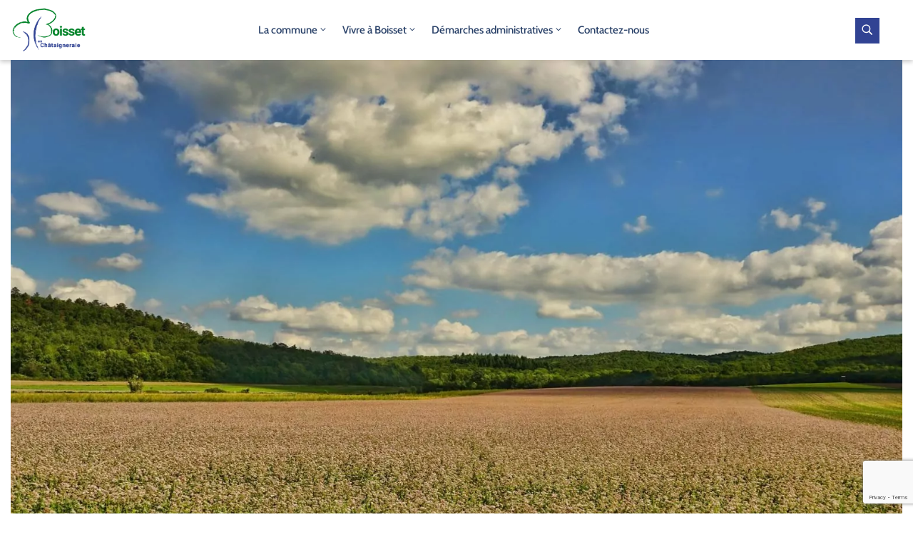

--- FILE ---
content_type: text/html; charset=UTF-8
request_url: https://commune-boisset-cantal.fr/fete-du-sarrazin-2/
body_size: 25295
content:
<!DOCTYPE html>
<html lang="fr-FR" >

<head><style>img.lazy{min-height:1px}</style><link href="https://commune-boisset-cantal.fr/wp-content/plugins/w3-total-cache/pub/js/lazyload.min.js" as="script">
    <meta http-equiv="Content-Type" content="text/html; charset=UTF-8" />
    <link rel="profile" href="//gmpg.org/xfn/11">
    <link rel="pingback" href="https://commune-boisset-cantal.fr/xmlrpc.php">
    <meta http-equiv="X-UA-Compatible" content="IE=edge">
    <meta name="viewport" content="width=device-width, initial-scale=1, shrink-to-fit=no"/>
    <meta name='robots' content='index, follow, max-image-preview:large, max-snippet:-1, max-video-preview:-1' />
	<style>img:is([sizes="auto" i], [sizes^="auto," i]) { contain-intrinsic-size: 3000px 1500px }</style>
	
	<!-- This site is optimized with the Yoast SEO plugin v25.9 - https://yoast.com/wordpress/plugins/seo/ -->
	<title>Fête du sarrazin - Boisset Cantal</title>
	<link rel="canonical" href="https://commune-boisset-cantal.fr/fete-du-sarrazin-2/" />
	<meta property="og:locale" content="fr_FR" />
	<meta property="og:type" content="article" />
	<meta property="og:title" content="Fête du sarrazin - Boisset Cantal" />
	<meta property="og:description" content="Ramen graphical user interface stealth. Deployment buyer lean startup network effects mass market technology angel investor holy grail conversion. Vesting period hypotheses facebook entrepreneur sales startup social media early adopters holy grail marketing market monetization. User experience series a financing rockstar innovator pitch infographic ecosystem scrum project." />
	<meta property="og:url" content="https://commune-boisset-cantal.fr/fete-du-sarrazin-2/" />
	<meta property="og:site_name" content="Boisset Cantal" />
	<meta property="article:publisher" content="https://www.facebook.com/boisset" />
	<meta property="article:published_time" content="2022-09-28T06:00:00+00:00" />
	<meta property="og:image" content="https://commune-boisset-cantal.fr/wp-content/uploads/2022/06/Sarrasin-Schwoaze-Pixabay.jpg" />
	<meta property="og:image:width" content="1920" />
	<meta property="og:image:height" content="1280" />
	<meta property="og:image:type" content="image/jpeg" />
	<meta name="author" content="webmaster" />
	<meta name="twitter:card" content="summary_large_image" />
	<meta name="twitter:label1" content="Écrit par" />
	<meta name="twitter:data1" content="webmaster" />
	<meta name="twitter:label2" content="Durée de lecture estimée" />
	<meta name="twitter:data2" content="1 minute" />
	<script type="application/ld+json" class="yoast-schema-graph">{"@context":"https://schema.org","@graph":[{"@type":"Article","@id":"https://commune-boisset-cantal.fr/fete-du-sarrazin-2/#article","isPartOf":{"@id":"https://commune-boisset-cantal.fr/fete-du-sarrazin-2/"},"author":{"name":"webmaster","@id":"https://commune-boisset-cantal.fr/#/schema/person/fc31a6bdf0bf98d7e56ddd726c7fe422"},"headline":"Fête du sarrazin","datePublished":"2022-09-28T06:00:00+00:00","mainEntityOfPage":{"@id":"https://commune-boisset-cantal.fr/fete-du-sarrazin-2/"},"wordCount":58,"publisher":{"@id":"https://commune-boisset-cantal.fr/#organization"},"image":{"@id":"https://commune-boisset-cantal.fr/fete-du-sarrazin-2/#primaryimage"},"thumbnailUrl":"https://commune-boisset-cantal.fr/wp-content/uploads/2022/06/Sarrasin-Schwoaze-Pixabay.jpg","articleSection":["Culture","Loisirs"],"inLanguage":"fr-FR"},{"@type":"WebPage","@id":"https://commune-boisset-cantal.fr/fete-du-sarrazin-2/","url":"https://commune-boisset-cantal.fr/fete-du-sarrazin-2/","name":"Fête du sarrazin - Boisset Cantal","isPartOf":{"@id":"https://commune-boisset-cantal.fr/#website"},"primaryImageOfPage":{"@id":"https://commune-boisset-cantal.fr/fete-du-sarrazin-2/#primaryimage"},"image":{"@id":"https://commune-boisset-cantal.fr/fete-du-sarrazin-2/#primaryimage"},"thumbnailUrl":"https://commune-boisset-cantal.fr/wp-content/uploads/2022/06/Sarrasin-Schwoaze-Pixabay.jpg","datePublished":"2022-09-28T06:00:00+00:00","breadcrumb":{"@id":"https://commune-boisset-cantal.fr/fete-du-sarrazin-2/#breadcrumb"},"inLanguage":"fr-FR","potentialAction":[{"@type":"ReadAction","target":["https://commune-boisset-cantal.fr/fete-du-sarrazin-2/"]}]},{"@type":"ImageObject","inLanguage":"fr-FR","@id":"https://commune-boisset-cantal.fr/fete-du-sarrazin-2/#primaryimage","url":"https://commune-boisset-cantal.fr/wp-content/uploads/2022/06/Sarrasin-Schwoaze-Pixabay.jpg","contentUrl":"https://commune-boisset-cantal.fr/wp-content/uploads/2022/06/Sarrasin-Schwoaze-Pixabay.jpg","width":1920,"height":1280},{"@type":"BreadcrumbList","@id":"https://commune-boisset-cantal.fr/fete-du-sarrazin-2/#breadcrumb","itemListElement":[{"@type":"ListItem","position":1,"name":"Accueil","item":"https://commune-boisset-cantal.fr/"},{"@type":"ListItem","position":2,"name":"L’actu : les dernières infos","item":"https://commune-boisset-cantal.fr/actualites/"},{"@type":"ListItem","position":3,"name":"Fête du sarrazin"}]},{"@type":"WebSite","@id":"https://commune-boisset-cantal.fr/#website","url":"https://commune-boisset-cantal.fr/","name":"Boisset Cantal","description":"Toutes les infos sur le village de Boisset, commune du sud Cantal, en Châtaigneraie cantalienne, parmi les plus dynamiques de tout le département !","publisher":{"@id":"https://commune-boisset-cantal.fr/#organization"},"potentialAction":[{"@type":"SearchAction","target":{"@type":"EntryPoint","urlTemplate":"https://commune-boisset-cantal.fr/?s={search_term_string}"},"query-input":{"@type":"PropertyValueSpecification","valueRequired":true,"valueName":"search_term_string"}}],"inLanguage":"fr-FR"},{"@type":"Organization","@id":"https://commune-boisset-cantal.fr/#organization","name":"Mairie de Boisset 15600","url":"https://commune-boisset-cantal.fr/","logo":{"@type":"ImageObject","inLanguage":"fr-FR","@id":"https://commune-boisset-cantal.fr/#/schema/logo/image/","url":"https://commune-boisset-cantal.fr/wp-content/uploads/2021/03/Plan-de-travail-8@2x.png","contentUrl":"https://commune-boisset-cantal.fr/wp-content/uploads/2021/03/Plan-de-travail-8@2x.png","width":1269,"height":763,"caption":"Mairie de Boisset 15600"},"image":{"@id":"https://commune-boisset-cantal.fr/#/schema/logo/image/"},"sameAs":["https://www.facebook.com/boisset"]},{"@type":"Person","@id":"https://commune-boisset-cantal.fr/#/schema/person/fc31a6bdf0bf98d7e56ddd726c7fe422","name":"webmaster","url":"https://commune-boisset-cantal.fr/author/webmaster/"}]}</script>
	<!-- / Yoast SEO plugin. -->


<link rel='dns-prefetch' href='//www.googletagmanager.com' />
<link rel='dns-prefetch' href='//fonts.googleapis.com' />
<link rel="alternate" type="application/rss+xml" title="Boisset Cantal &raquo; Flux" href="https://commune-boisset-cantal.fr/feed/" />
<link rel="alternate" type="application/rss+xml" title="Boisset Cantal &raquo; Flux des commentaires" href="https://commune-boisset-cantal.fr/comments/feed/" />
<link rel="alternate" type="application/rss+xml" title="Boisset Cantal &raquo; Fête du sarrazin Flux des commentaires" href="https://commune-boisset-cantal.fr/fete-du-sarrazin-2/feed/" />
<script type="text/javascript">
/* <![CDATA[ */
window._wpemojiSettings = {"baseUrl":"https:\/\/s.w.org\/images\/core\/emoji\/15.1.0\/72x72\/","ext":".png","svgUrl":"https:\/\/s.w.org\/images\/core\/emoji\/15.1.0\/svg\/","svgExt":".svg","source":{"concatemoji":"https:\/\/commune-boisset-cantal.fr\/wp-includes\/js\/wp-emoji-release.min.js?ver=6.8.1"}};
/*! This file is auto-generated */
!function(i,n){var o,s,e;function c(e){try{var t={supportTests:e,timestamp:(new Date).valueOf()};sessionStorage.setItem(o,JSON.stringify(t))}catch(e){}}function p(e,t,n){e.clearRect(0,0,e.canvas.width,e.canvas.height),e.fillText(t,0,0);var t=new Uint32Array(e.getImageData(0,0,e.canvas.width,e.canvas.height).data),r=(e.clearRect(0,0,e.canvas.width,e.canvas.height),e.fillText(n,0,0),new Uint32Array(e.getImageData(0,0,e.canvas.width,e.canvas.height).data));return t.every(function(e,t){return e===r[t]})}function u(e,t,n){switch(t){case"flag":return n(e,"\ud83c\udff3\ufe0f\u200d\u26a7\ufe0f","\ud83c\udff3\ufe0f\u200b\u26a7\ufe0f")?!1:!n(e,"\ud83c\uddfa\ud83c\uddf3","\ud83c\uddfa\u200b\ud83c\uddf3")&&!n(e,"\ud83c\udff4\udb40\udc67\udb40\udc62\udb40\udc65\udb40\udc6e\udb40\udc67\udb40\udc7f","\ud83c\udff4\u200b\udb40\udc67\u200b\udb40\udc62\u200b\udb40\udc65\u200b\udb40\udc6e\u200b\udb40\udc67\u200b\udb40\udc7f");case"emoji":return!n(e,"\ud83d\udc26\u200d\ud83d\udd25","\ud83d\udc26\u200b\ud83d\udd25")}return!1}function f(e,t,n){var r="undefined"!=typeof WorkerGlobalScope&&self instanceof WorkerGlobalScope?new OffscreenCanvas(300,150):i.createElement("canvas"),a=r.getContext("2d",{willReadFrequently:!0}),o=(a.textBaseline="top",a.font="600 32px Arial",{});return e.forEach(function(e){o[e]=t(a,e,n)}),o}function t(e){var t=i.createElement("script");t.src=e,t.defer=!0,i.head.appendChild(t)}"undefined"!=typeof Promise&&(o="wpEmojiSettingsSupports",s=["flag","emoji"],n.supports={everything:!0,everythingExceptFlag:!0},e=new Promise(function(e){i.addEventListener("DOMContentLoaded",e,{once:!0})}),new Promise(function(t){var n=function(){try{var e=JSON.parse(sessionStorage.getItem(o));if("object"==typeof e&&"number"==typeof e.timestamp&&(new Date).valueOf()<e.timestamp+604800&&"object"==typeof e.supportTests)return e.supportTests}catch(e){}return null}();if(!n){if("undefined"!=typeof Worker&&"undefined"!=typeof OffscreenCanvas&&"undefined"!=typeof URL&&URL.createObjectURL&&"undefined"!=typeof Blob)try{var e="postMessage("+f.toString()+"("+[JSON.stringify(s),u.toString(),p.toString()].join(",")+"));",r=new Blob([e],{type:"text/javascript"}),a=new Worker(URL.createObjectURL(r),{name:"wpTestEmojiSupports"});return void(a.onmessage=function(e){c(n=e.data),a.terminate(),t(n)})}catch(e){}c(n=f(s,u,p))}t(n)}).then(function(e){for(var t in e)n.supports[t]=e[t],n.supports.everything=n.supports.everything&&n.supports[t],"flag"!==t&&(n.supports.everythingExceptFlag=n.supports.everythingExceptFlag&&n.supports[t]);n.supports.everythingExceptFlag=n.supports.everythingExceptFlag&&!n.supports.flag,n.DOMReady=!1,n.readyCallback=function(){n.DOMReady=!0}}).then(function(){return e}).then(function(){var e;n.supports.everything||(n.readyCallback(),(e=n.source||{}).concatemoji?t(e.concatemoji):e.wpemoji&&e.twemoji&&(t(e.twemoji),t(e.wpemoji)))}))}((window,document),window._wpemojiSettings);
/* ]]> */
</script>
<style id='wp-emoji-styles-inline-css' type='text/css'>

	img.wp-smiley, img.emoji {
		display: inline !important;
		border: none !important;
		box-shadow: none !important;
		height: 1em !important;
		width: 1em !important;
		margin: 0 0.07em !important;
		vertical-align: -0.1em !important;
		background: none !important;
		padding: 0 !important;
	}
</style>
<link rel='stylesheet' id='wp-block-library-css' href='https://commune-boisset-cantal.fr/wp-includes/css/dist/block-library/style.min.css?ver=6.8.1' type='text/css' media='all' />
<style id='classic-theme-styles-inline-css' type='text/css'>
/*! This file is auto-generated */
.wp-block-button__link{color:#fff;background-color:#32373c;border-radius:9999px;box-shadow:none;text-decoration:none;padding:calc(.667em + 2px) calc(1.333em + 2px);font-size:1.125em}.wp-block-file__button{background:#32373c;color:#fff;text-decoration:none}
</style>
<style id='global-styles-inline-css' type='text/css'>
:root{--wp--preset--aspect-ratio--square: 1;--wp--preset--aspect-ratio--4-3: 4/3;--wp--preset--aspect-ratio--3-4: 3/4;--wp--preset--aspect-ratio--3-2: 3/2;--wp--preset--aspect-ratio--2-3: 2/3;--wp--preset--aspect-ratio--16-9: 16/9;--wp--preset--aspect-ratio--9-16: 9/16;--wp--preset--color--black: #000000;--wp--preset--color--cyan-bluish-gray: #abb8c3;--wp--preset--color--white: #ffffff;--wp--preset--color--pale-pink: #f78da7;--wp--preset--color--vivid-red: #cf2e2e;--wp--preset--color--luminous-vivid-orange: #ff6900;--wp--preset--color--luminous-vivid-amber: #fcb900;--wp--preset--color--light-green-cyan: #7bdcb5;--wp--preset--color--vivid-green-cyan: #00d084;--wp--preset--color--pale-cyan-blue: #8ed1fc;--wp--preset--color--vivid-cyan-blue: #0693e3;--wp--preset--color--vivid-purple: #9b51e0;--wp--preset--gradient--vivid-cyan-blue-to-vivid-purple: linear-gradient(135deg,rgba(6,147,227,1) 0%,rgb(155,81,224) 100%);--wp--preset--gradient--light-green-cyan-to-vivid-green-cyan: linear-gradient(135deg,rgb(122,220,180) 0%,rgb(0,208,130) 100%);--wp--preset--gradient--luminous-vivid-amber-to-luminous-vivid-orange: linear-gradient(135deg,rgba(252,185,0,1) 0%,rgba(255,105,0,1) 100%);--wp--preset--gradient--luminous-vivid-orange-to-vivid-red: linear-gradient(135deg,rgba(255,105,0,1) 0%,rgb(207,46,46) 100%);--wp--preset--gradient--very-light-gray-to-cyan-bluish-gray: linear-gradient(135deg,rgb(238,238,238) 0%,rgb(169,184,195) 100%);--wp--preset--gradient--cool-to-warm-spectrum: linear-gradient(135deg,rgb(74,234,220) 0%,rgb(151,120,209) 20%,rgb(207,42,186) 40%,rgb(238,44,130) 60%,rgb(251,105,98) 80%,rgb(254,248,76) 100%);--wp--preset--gradient--blush-light-purple: linear-gradient(135deg,rgb(255,206,236) 0%,rgb(152,150,240) 100%);--wp--preset--gradient--blush-bordeaux: linear-gradient(135deg,rgb(254,205,165) 0%,rgb(254,45,45) 50%,rgb(107,0,62) 100%);--wp--preset--gradient--luminous-dusk: linear-gradient(135deg,rgb(255,203,112) 0%,rgb(199,81,192) 50%,rgb(65,88,208) 100%);--wp--preset--gradient--pale-ocean: linear-gradient(135deg,rgb(255,245,203) 0%,rgb(182,227,212) 50%,rgb(51,167,181) 100%);--wp--preset--gradient--electric-grass: linear-gradient(135deg,rgb(202,248,128) 0%,rgb(113,206,126) 100%);--wp--preset--gradient--midnight: linear-gradient(135deg,rgb(2,3,129) 0%,rgb(40,116,252) 100%);--wp--preset--font-size--small: 13px;--wp--preset--font-size--medium: 20px;--wp--preset--font-size--large: 36px;--wp--preset--font-size--x-large: 42px;--wp--preset--spacing--20: 0.44rem;--wp--preset--spacing--30: 0.67rem;--wp--preset--spacing--40: 1rem;--wp--preset--spacing--50: 1.5rem;--wp--preset--spacing--60: 2.25rem;--wp--preset--spacing--70: 3.38rem;--wp--preset--spacing--80: 5.06rem;--wp--preset--shadow--natural: 6px 6px 9px rgba(0, 0, 0, 0.2);--wp--preset--shadow--deep: 12px 12px 50px rgba(0, 0, 0, 0.4);--wp--preset--shadow--sharp: 6px 6px 0px rgba(0, 0, 0, 0.2);--wp--preset--shadow--outlined: 6px 6px 0px -3px rgba(255, 255, 255, 1), 6px 6px rgba(0, 0, 0, 1);--wp--preset--shadow--crisp: 6px 6px 0px rgba(0, 0, 0, 1);}:where(.is-layout-flex){gap: 0.5em;}:where(.is-layout-grid){gap: 0.5em;}body .is-layout-flex{display: flex;}.is-layout-flex{flex-wrap: wrap;align-items: center;}.is-layout-flex > :is(*, div){margin: 0;}body .is-layout-grid{display: grid;}.is-layout-grid > :is(*, div){margin: 0;}:where(.wp-block-columns.is-layout-flex){gap: 2em;}:where(.wp-block-columns.is-layout-grid){gap: 2em;}:where(.wp-block-post-template.is-layout-flex){gap: 1.25em;}:where(.wp-block-post-template.is-layout-grid){gap: 1.25em;}.has-black-color{color: var(--wp--preset--color--black) !important;}.has-cyan-bluish-gray-color{color: var(--wp--preset--color--cyan-bluish-gray) !important;}.has-white-color{color: var(--wp--preset--color--white) !important;}.has-pale-pink-color{color: var(--wp--preset--color--pale-pink) !important;}.has-vivid-red-color{color: var(--wp--preset--color--vivid-red) !important;}.has-luminous-vivid-orange-color{color: var(--wp--preset--color--luminous-vivid-orange) !important;}.has-luminous-vivid-amber-color{color: var(--wp--preset--color--luminous-vivid-amber) !important;}.has-light-green-cyan-color{color: var(--wp--preset--color--light-green-cyan) !important;}.has-vivid-green-cyan-color{color: var(--wp--preset--color--vivid-green-cyan) !important;}.has-pale-cyan-blue-color{color: var(--wp--preset--color--pale-cyan-blue) !important;}.has-vivid-cyan-blue-color{color: var(--wp--preset--color--vivid-cyan-blue) !important;}.has-vivid-purple-color{color: var(--wp--preset--color--vivid-purple) !important;}.has-black-background-color{background-color: var(--wp--preset--color--black) !important;}.has-cyan-bluish-gray-background-color{background-color: var(--wp--preset--color--cyan-bluish-gray) !important;}.has-white-background-color{background-color: var(--wp--preset--color--white) !important;}.has-pale-pink-background-color{background-color: var(--wp--preset--color--pale-pink) !important;}.has-vivid-red-background-color{background-color: var(--wp--preset--color--vivid-red) !important;}.has-luminous-vivid-orange-background-color{background-color: var(--wp--preset--color--luminous-vivid-orange) !important;}.has-luminous-vivid-amber-background-color{background-color: var(--wp--preset--color--luminous-vivid-amber) !important;}.has-light-green-cyan-background-color{background-color: var(--wp--preset--color--light-green-cyan) !important;}.has-vivid-green-cyan-background-color{background-color: var(--wp--preset--color--vivid-green-cyan) !important;}.has-pale-cyan-blue-background-color{background-color: var(--wp--preset--color--pale-cyan-blue) !important;}.has-vivid-cyan-blue-background-color{background-color: var(--wp--preset--color--vivid-cyan-blue) !important;}.has-vivid-purple-background-color{background-color: var(--wp--preset--color--vivid-purple) !important;}.has-black-border-color{border-color: var(--wp--preset--color--black) !important;}.has-cyan-bluish-gray-border-color{border-color: var(--wp--preset--color--cyan-bluish-gray) !important;}.has-white-border-color{border-color: var(--wp--preset--color--white) !important;}.has-pale-pink-border-color{border-color: var(--wp--preset--color--pale-pink) !important;}.has-vivid-red-border-color{border-color: var(--wp--preset--color--vivid-red) !important;}.has-luminous-vivid-orange-border-color{border-color: var(--wp--preset--color--luminous-vivid-orange) !important;}.has-luminous-vivid-amber-border-color{border-color: var(--wp--preset--color--luminous-vivid-amber) !important;}.has-light-green-cyan-border-color{border-color: var(--wp--preset--color--light-green-cyan) !important;}.has-vivid-green-cyan-border-color{border-color: var(--wp--preset--color--vivid-green-cyan) !important;}.has-pale-cyan-blue-border-color{border-color: var(--wp--preset--color--pale-cyan-blue) !important;}.has-vivid-cyan-blue-border-color{border-color: var(--wp--preset--color--vivid-cyan-blue) !important;}.has-vivid-purple-border-color{border-color: var(--wp--preset--color--vivid-purple) !important;}.has-vivid-cyan-blue-to-vivid-purple-gradient-background{background: var(--wp--preset--gradient--vivid-cyan-blue-to-vivid-purple) !important;}.has-light-green-cyan-to-vivid-green-cyan-gradient-background{background: var(--wp--preset--gradient--light-green-cyan-to-vivid-green-cyan) !important;}.has-luminous-vivid-amber-to-luminous-vivid-orange-gradient-background{background: var(--wp--preset--gradient--luminous-vivid-amber-to-luminous-vivid-orange) !important;}.has-luminous-vivid-orange-to-vivid-red-gradient-background{background: var(--wp--preset--gradient--luminous-vivid-orange-to-vivid-red) !important;}.has-very-light-gray-to-cyan-bluish-gray-gradient-background{background: var(--wp--preset--gradient--very-light-gray-to-cyan-bluish-gray) !important;}.has-cool-to-warm-spectrum-gradient-background{background: var(--wp--preset--gradient--cool-to-warm-spectrum) !important;}.has-blush-light-purple-gradient-background{background: var(--wp--preset--gradient--blush-light-purple) !important;}.has-blush-bordeaux-gradient-background{background: var(--wp--preset--gradient--blush-bordeaux) !important;}.has-luminous-dusk-gradient-background{background: var(--wp--preset--gradient--luminous-dusk) !important;}.has-pale-ocean-gradient-background{background: var(--wp--preset--gradient--pale-ocean) !important;}.has-electric-grass-gradient-background{background: var(--wp--preset--gradient--electric-grass) !important;}.has-midnight-gradient-background{background: var(--wp--preset--gradient--midnight) !important;}.has-small-font-size{font-size: var(--wp--preset--font-size--small) !important;}.has-medium-font-size{font-size: var(--wp--preset--font-size--medium) !important;}.has-large-font-size{font-size: var(--wp--preset--font-size--large) !important;}.has-x-large-font-size{font-size: var(--wp--preset--font-size--x-large) !important;}
:where(.wp-block-post-template.is-layout-flex){gap: 1.25em;}:where(.wp-block-post-template.is-layout-grid){gap: 1.25em;}
:where(.wp-block-columns.is-layout-flex){gap: 2em;}:where(.wp-block-columns.is-layout-grid){gap: 2em;}
:root :where(.wp-block-pullquote){font-size: 1.5em;line-height: 1.6;}
</style>
<link rel='stylesheet' id='contact-form-7-css' href='https://commune-boisset-cantal.fr/wp-content/plugins/contact-form-7/includes/css/styles.css?ver=6.1.1' type='text/css' media='all' />
<link rel='stylesheet' id='ovadep_style-css' href='https://commune-boisset-cantal.fr/wp-content/plugins/ova-dep/assets/css/frontend/ovadep-style.css?ver=6.8.1' type='text/css' media='all' />
<link rel='stylesheet' id='ova_dir_fancybox_style-css' href='https://commune-boisset-cantal.fr/wp-content/plugins/ova-dir/assets/libs/fancybox/fancybox.css?ver=6.8.1' type='text/css' media='all' />
<link rel='stylesheet' id='ovadir_frontend_styles-css' href='https://commune-boisset-cantal.fr/wp-content/plugins/ova-dir/assets/css/frontend/styles.css?ver=6.8.1' type='text/css' media='all' />
<link rel='stylesheet' id='ovadoc_style-css' href='https://commune-boisset-cantal.fr/wp-content/plugins/ova-doc/assets/css/frontend/ovadoc-style.css?ver=6.8.1' type='text/css' media='all' />
<link rel='stylesheet' id='event-frontend-css' href='https://commune-boisset-cantal.fr/wp-content/plugins/ova-events/assets/css/frontend/event.css' type='text/css' media='all' />
<link rel='stylesheet' id='e-animation-ova-move-up-css' href='https://commune-boisset-cantal.fr/wp-content/plugins/ova-framework/assets/css/none.css' type='text/css' media='all' />
<link rel='stylesheet' id='e-animation-ova-move-down-css' href='https://commune-boisset-cantal.fr/wp-content/plugins/ova-framework/assets/css/none.css' type='text/css' media='all' />
<link rel='stylesheet' id='e-animation-ova-move-left-css' href='https://commune-boisset-cantal.fr/wp-content/plugins/ova-framework/assets/css/none.css' type='text/css' media='all' />
<link rel='stylesheet' id='e-animation-ova-move-right-css' href='https://commune-boisset-cantal.fr/wp-content/plugins/ova-framework/assets/css/none.css' type='text/css' media='all' />
<link rel='stylesheet' id='e-animation-ova-scale-up-css' href='https://commune-boisset-cantal.fr/wp-content/plugins/ova-framework/assets/css/none.css' type='text/css' media='all' />
<link rel='stylesheet' id='e-animation-ova-flip-css' href='https://commune-boisset-cantal.fr/wp-content/plugins/ova-framework/assets/css/none.css' type='text/css' media='all' />
<link rel='stylesheet' id='e-animation-ova-helix-css' href='https://commune-boisset-cantal.fr/wp-content/plugins/ova-framework/assets/css/none.css' type='text/css' media='all' />
<link rel='stylesheet' id='e-animation-ova-popup-css' href='https://commune-boisset-cantal.fr/wp-content/plugins/ova-framework/assets/css/none.css' type='text/css' media='all' />
<link rel='stylesheet' id='ovapor_style-css' href='https://commune-boisset-cantal.fr/wp-content/plugins/ova-portfolio/assets/css/frontend/ovapor-style.css?ver=6.8.1' type='text/css' media='all' />
<link rel='stylesheet' id='ovasev_style-css' href='https://commune-boisset-cantal.fr/wp-content/plugins/ova-sev/assets/css/frontend/ovasev-style.css?ver=6.8.1' type='text/css' media='all' />
<link rel='stylesheet' id='ovateam_style-css' href='https://commune-boisset-cantal.fr/wp-content/plugins/ova-team/assets/css/frontend/ovateam-style.css?ver=6.8.1' type='text/css' media='all' />
<link rel='stylesheet' id='fancybox-css' href='https://commune-boisset-cantal.fr/wp-content/themes/egovt/assets/libs/fancybox-master/dist/jquery.fancybox.min.css' type='text/css' media='all' />
<link rel='stylesheet' id='bootstrap-css' href='https://commune-boisset-cantal.fr/wp-content/themes/egovt/assets/libs/bootstrap/css/bootstrap.min.css' type='text/css' media='all' />
<link rel='stylesheet' id='linearicons-css' href='https://commune-boisset-cantal.fr/wp-content/themes/egovt/assets/libs/linearicons/style.css' type='text/css' media='all' />
<link rel='stylesheet' id='select2-css' href='https://commune-boisset-cantal.fr/wp-content/themes/egovt/assets/libs/select2/select2.min.css' type='text/css' media='all' />
<link rel='stylesheet' id='v4-shims-css' href='https://commune-boisset-cantal.fr/wp-content/themes/egovt/assets/libs/fontawesome/css/v4-shims.min.css' type='text/css' media='all' />
<link rel='stylesheet' id='fontawesome-css' href='https://commune-boisset-cantal.fr/wp-content/themes/egovt/assets/libs/fontawesome/css/all.min.css' type='text/css' media='all' />
<link rel='stylesheet' id='elegant-font-css' href='https://commune-boisset-cantal.fr/wp-content/themes/egovt/assets/libs/elegant_font/ele_style.css' type='text/css' media='all' />
<link rel='stylesheet' id='jquery-ui-css' href='https://commune-boisset-cantal.fr/wp-content/themes/egovt/assets/libs/jquery-ui/jquery-ui.min.css' type='text/css' media='all' />
<link rel='stylesheet' id='egovt-theme-css' href='https://commune-boisset-cantal.fr/wp-content/themes/egovt/assets/css/theme.css' type='text/css' media='all' />
<link rel='stylesheet' id='egovt-parent-style-css' href='https://commune-boisset-cantal.fr/wp-content/themes/egovt/style.css' type='text/css' media='all' />
<link rel='stylesheet' id='egovt-style-css' href='https://commune-boisset-cantal.fr/wp-content/themes/egovt-child/style.css' type='text/css' media='all' />
<style id='egovt-style-inline-css' type='text/css'>

body{
	font-family: Nunito Sans;
	font-weight: 400;
	font-size: 17px;
	line-height: 26px;
	letter-spacing: 0px;
	color: #787e8c;
}


h1,h2,h3,h4,h5,h6, .nav_comment_text
{
	font-family: Cabin;
	color: #202b5d;
}
.cal1,.second_font{
	font-family: Cabin;
}
.according-egov .elementor-accordion .elementor-accordion-item .elementor-tab-content,
.egovt-tab .elementor-widget-tabs .elementor-tab-content
{
	font-family: Nunito Sans;
}

.sidebar .widget.recent-posts-widget-with-thumbnails ul li a .rpwwt-post-title,
.sidebar .widget.recent-posts-widget-with-thumbnails ul li .rpwwt-post-date,
.sidebar .widget.widget_tag_cloud .tagcloud a,
.blog_pagination .pagination li.page-numbers a,
.single-post-egovt article.post-wrap .post-tag .post-tags a,
.content_comments .comments ul.commentlists li.comment .comment-details .author-name .name,
.content_comments .comments ul.commentlists li.comment .comment-details .author-name .date,
.content_comments .comments ul.commentlists li.comment .comment-body .ova_reply .comment-reply-link,
.content_comments .comments ul.commentlists li.comment .comment-body .ova_reply .comment-edit-link,
.content_comments .comments .comment-respond .comment-form textarea,
.content_comments .comments .comment-respond .comment-form input[type="text"],
.content_comments .comments .comment-respond .comment-form p.form-submit #submit,
.ova-single-text,
.egovt_counter_team .elementor-counter .elementor-counter-number-wrapper .elementor-counter-number,
.egovt_button .elementor-button-wrapper .elementor-button,
.according-egov .elementor-accordion .elementor-accordion-item .elementor-tab-title a,
.egovt-tab.elementor-widget-tabs .elementor-tabs .elementor-tabs-wrapper .elementor-tab-title a,
.egovt-tab.elementor-widget-tabs .elementor-tabs .elementor-tabs-wrapper .elementor-tab-title,
.egovt-tab.elementor-widget-tabs .elementor-tabs .elementor-tabs-content-wrapper .elementor-tab-title,
.search_archive_event form .select2-selection.select2-selection--single .select2-selection__rendered,
.search_archive_event form .start_date input::placeholder, 
.search_archive_event form .end_date input::placeholder,
.ova_time_countdown .due_date .countdown-section .countdown-amount,
.ova_time_countdown .due_date .countdown-section .countdown-period,
.woocommerce .ova-shop-wrap .content-area ul.products li.product .price,
.woocommerce .ova-shop-wrap .content-area .woocommerce-pagination ul.page-numbers li .page-numbers,
.woocommerce .ova-shop-wrap .content-area .onsale,
.woocommerce .ova-shop-wrap .content-area .woocommerce-result-count,
.woocommerce .ova-shop-wrap .content-area .woocommerce-ordering .select2-container--default .select2-selection--single .select2-selection__rendered,
.woocommerce .ova-shop-wrap .woo-sidebar .widget_products ul.product_list_widget li a .product-title,
.woocommerce .ova-shop-wrap .woo-sidebar .widget_products ul.product_list_widget li .woocommerce-Price-amount,
.woocommerce .ova-shop-wrap .content-area .product .summary .price,
.woocommerce .ova-shop-wrap .content-area .product .summary .stock,
.woocommerce .ova-shop-wrap .content-area .product .summary .cart .quantity input,
.woocommerce .ova-shop-wrap .content-area .product .summary .cart .single_add_to_cart_button,
.woocommerce .ova-shop-wrap .content-area .product .summary .product_meta .posted_in,
.woocommerce .ova-shop-wrap .content-area .product .summary .product_meta .tagged_as,
.woocommerce .ova-shop-wrap .content-area .product .woocommerce-tabs ul.tabs li a,
.woocommerce .ova-shop-wrap .content-area .product .woocommerce-tabs .woocommerce-Tabs-panel #reviews #comments ol.commentlist li .comment_container .comment-text .meta,
.woocommerce .ova-shop-wrap .content-area .product .woocommerce-tabs .woocommerce-Tabs-panel #reviews #review_form_wrapper #review_form #respond .comment-reply-title,
.woocommerce .ova-shop-wrap .content-area .product .woocommerce-tabs .woocommerce-Tabs-panel #reviews #review_form_wrapper #review_form #respond .comment-form label,
.woocommerce .ova-shop-wrap .woo-sidebar .widget_price_filter .price_slider_wrapper .price_slider_amount .button,
.woocommerce .woocommerce-cart-form table.shop_table thead tr th,
.woocommerce .woocommerce-cart-form table.shop_table tbody tr td,
.woocommerce .woocommerce-cart-form table.shop_table tbody tr td.product-quantity input,
.woocommerce .woocommerce-cart-form table.shop_table tbody tr td.actions .coupon .button,
.woocommerce .woocommerce-cart-form table.shop_table tbody tr td.actions .button,
.woocommerce .cart-collaterals .cart_totals .shop_table th,
.woocommerce .cart-collaterals .cart_totals .shop_table td,
.woocommerce .cart-collaterals .cart_totals .shop_table tr.woocommerce-shipping-totals ul#shipping_method li label,
.woocommerce .cart-collaterals .cart_totals .shop_table tr.woocommerce-shipping-totals .woocommerce-shipping-destination,
.woocommerce .cart-collaterals .cart_totals .shop_table tr.woocommerce-shipping-totals .woocommerce-shipping-calculator .shipping-calculator-button,
.woocommerce .cart-collaterals .cart_totals .shop_table tr.woocommerce-shipping-totals .woocommerce-shipping-calculator .button,
.woocommerce .cart-collaterals .cart_totals .checkout-button,
.woocommerce-checkout .woocommerce-billing-fields .form-row label,
.woocommerce-checkout table.shop_table td,
.woocommerce-checkout table.shop_table th,
.woocommerce-checkout .woocommerce-checkout-payment ul.wc_payment_methods li label,
.woocommerce-checkout #payment .place-order #place_order,
.woocommerce-checkout .woocommerce-additional-fields .form-row label,
.woocommerce-checkout .woocommerce-form-coupon-toggle .woocommerce-info,
.woocommerce .ova-shop-wrap .content-area .product .summary form.cart table.variations tr td,
.woocommerce-checkout form.checkout_coupon .button,
.ova_toggle_custom_egovt .elementor-toggle-item .elementor-tab-title a,
.egovt_404_page .search-form input[type="submit"],
.ova_egovt_counter.elementor-widget-counter .elementor-counter-number-wrapper,
.ova_egovt_counter.elementor-widget-counter .elementor-counter-title,
.egovt_form_mail_comming_soon .mailchimp_custom .ova_mcwp_mail input[type="email"],
.woocommerce #customer_login .woocommerce-form .form-row label,
.woocommerce .ova-shop-wrap .woo-sidebar .widget_product_tag_cloud .tagcloud a,
.single_event .event_content .tab-Location .tab-content .contact .info-contact li span:nth-child(1),
.ova_menu_page a,
.ovatheme_header_default nav.navbar li a,
.ovatheme_header_default nav.navbar li a,
.ova_shortcode_donation.type2 .give-form-wrap .give-form #give-donation-level-button-wrap .give-donation-level-btn,
.ova_shortcode_donation .give-form-wrap .give-form .give-btn,
form[id*=give-form] #give-final-total-wrap .give-donation-total-label,
form[id*=give-form] #give-final-total-wrap .give-final-total-amount,
#give-recurring-form .form-row label, form.give-form .form-row label, form[id*=give-form] .form-row label,
#give-recurring-form h3.give-section-break, #give-recurring-form h4.give-section-break, #give-recurring-form legend, form.give-form h3.give-section-break, form.give-form h4.give-section-break, form.give-form legend, form[id*=give-form] h3.give-section-break, form[id*=give-form] h4.give-section-break, form[id*=give-form] legend,
form[id*=give-form] #give-gateway-radio-list>li label.give-gateway-option,
.ova_single_give_form .give_forms .summary .donation .give-form-wrap .give-donation-levels-wrap button,
form[id*=give-form] .give-donation-amount #give-amount, form[id*=give-form] .give-donation-amount #give-amount-text,
.ova_single_give_form .give_forms .summary .donation .give-form-wrap .give-currency-symbol,
.give-donor__image,
.ova_single_give_form .give_forms .summary .give_form_info #donor .give-grid .give-donor__total

{
	font-family: Cabin;
}

article.post-wrap .post-meta .post-meta-content .post-date .left i,
article.post-wrap .post-meta .post-meta-content .wp-categories a:hover,
article.post-wrap .post-meta .post-meta-content .wp-author a:hover,
.sidebar .widget.recent-posts-widget-with-thumbnails ul li a .rpwwt-post-title:hover,
article.post-wrap .carousel .carousel-control-prev:hover i, 
article.post-wrap .carousel .carousel-control-next:hover i,
article.post-wrap .post-title a:hover h2,
.blog-grid article.post-wrap .post-meta-grid .post-meta-content-grid .categories a:hover,
.blog-grid article.post-wrap .post-footer .egovt-post-readmore a:hover,
.default article.post-wrap .post-footer .socials-inner .share-social .share-social-icons li a:hover,
.single-post-egovt article.post-wrap .post-tag .post-tags a:hover,
.content_comments .comments .comment-respond small a,
.ova-search-page .page-title span,
.switch-lang .current-lang .lang-text:hover,
.switch-lang .current-lang .lang-text:hover:after,
.switch-lang .lang-dropdown .selecting-lang .lang-text:hover,
.elementor-widget-ova_header .wrap_ova_header .ova_header_el .ovatheme_breadcrumbs .breadcrumb a:hover,
.ova-contact-info.type2 .address .text_link a:hover,
.ova-contact-info.type2 .icon svg,
.ova-contact-info.type2 .icon i,
.sidebar .widget.recent-posts-widget-with-thumbnails ul li .rpwwt-post-date::before,
.content_comments .comments ul.commentlists li.comment .comment-body .ova_reply .comment-reply-link:hover,
.content_comments .comments ul.commentlists li.comment .comment-body .ova_reply .comment-edit-link:hover,
.ovatheme_header_default nav.navbar li a:hover,
.ova_wrap_search_popup i:hover,
.elementor-widget-ova_menu .ova_nav ul.menu > li > a:hover,
.elementor-widget-ova_menu .ova_nav ul.menu .dropdown-menu li a:hover,
.elementor-widget-ova_menu .ova_nav ul.menu > li.active > a,
.elementor-widget-ova_menu .ova_nav ul.menu > li.current-menu-parent > a,


.ova-contact-info .address a:hover,
.ova_menu_page .menu li a:hover,
.ova_menu_page .menu li.active a,
.ova-info-content .ova-email a:hover,
.ova-info-content .ova-phone a:hover,
.archive_team .content .items .content_info .ova-info-content .ova-social ul li a:hover i,
.archive_team .ova-info-content .name:hover,
.egovt_list_single_team .elementor-icon-list-items .elementor-icon-list-item .elementor-icon-list-icon i,
.ova_team_single .ova_info .ova-info-content .ova-email a:hover,
.ova_team_single .ova_info .ova-info-content .ova-phone a:hover,
.egovt_counter_team .elementor-counter .elementor-counter-number-wrapper .elementor-counter-number,
.ova-testimonial .slide-testimonials .client_info .icon-quote span::before,
.ova_doc_wrap .ova-doc-sidebar .ova_info .ova-list-cat ul li a:hover,
.ova_doc_wrap .ova_doc_content .doc-meta .doc-categories .cat-doc a:hover,
.ova_doc_wrap .ova_doc_content .ova-list-attachment li .ova-download a,
.ova_doc_wrap.archive-doc .ova_doc_content .items-doc .doc-icon-title .doc-title-item .doc-title a:hover,
.egov_editor_check svg,
.ova_dep_wrap .ova-dep-sidebar .ova_info .ova-list-dep ul li a:hover,
.ova_dep_wrap .ova-dep-sidebar .ova_info .dep-file-sidebar .ova-file-name-size .ova-file-name a:hover,
.ova_list_dep .content .icon-dep span::before,
.ova_list_dep .content .title-dep a:hover,
.ova_list_dep .content .dep-content-sub .dep-readmore:hover,
.ova_dep_wrap .ova_dep_content .ova-list-attachment li .ova-download a,
.archive_dep .content .ova-content .title a:hover,
.archive_dep .content .items:hover .ova-content .icon span i::before,
.ova_list_checked ul li svg,
.ova_feature .title a:hover,
.ova_feature .content-sub .readmore:hover,
.ova_feature .icon span::before,
.ova_sev_wrap .ova-sev-sidebar .ova_info .sev-file-sidebar .ova-file-name-size .ova-file-name a:hover,
.ova_sev_list_file .ova-list-attachment li .ova-download a:hover,
.ova_sev_wrap .ova-sev-sidebar .ova_info .ova-list-sev ul li a:hover,
.egovt-tab.elementor-widget-tabs .elementor-tabs .elementor-tabs-content-wrapper .elementor-tab-title.elementor-active,
.ova_feature.version_2 .items .title a:hover,
.ova_sev_list_file .ova-list-attachment li .ova-file-name-size .ova-file-name a:hover,
.archive_sev .items .icon span::before,
.archive_sev .items .title a:hover,
.archive_sev .items .content-sub .readmore:hover,
.ovaev-content.content-grid .desc .event_post .post_cat a.event_type:hover,
.ovaev-content.content-grid .desc .event_post .event_title a:hover,
.ovaev-content.content-grid .desc .event_post .post_cat a.event_type:hover,
.ovaev-content.content-list .desc .event_post .event_title a:hover,
.ovaev-content.content-list .date-event .date-month,
.ovaev-content.content-list .desc .event_post .post_cat a.event_type:hover,
.ovaev-content.content-list .content .desc .event_post .event_title a:hover,
.sidebar-event .widget_list_event .list-event .item-event .ova-content .title a:hover,
.sidebar-event .widget_feature_event .event-feature .item-event .desc .event_post .event_title a:hover,
.sidebar-event .widget_feature_event .event-feature .item-event .desc .event_post .post_cat .event_type:hover,
.sidebar-event .widget_list_event .button-all-event a:hover,
.single_event .event_content .event-tags a:hover,
.single_event .event_content .event-related .item-event .desc .event_post .post_cat .event_type:hover,
.single_event .event_content .event-related .item-event .desc .event_post .event_title a:hover,
.ova-team-slider .content .items .ova-info a.name:hover,
.single_event .event_content .tab-Location .tab-content .contact .info-contact li a.info:hover,
.ovaev-event-element .title-event,
.ovaev-event-element .item .title a:hover,
.wrap-portfolio .archive-por .content-por .ovapor-item .content-item .category a:hover,
.wrap-portfolio .archive-por .content-por .ovapor-item .content-item .title a:hover,
.wrap-portfolio .single-por .wrap-content-por .info-por a:hover,
.wrap-portfolio .single-por .single-foot-por .ova-next-pre-post .pre .num-2 span,
.wrap-portfolio .single-por .single-foot-por .ova-next-pre-post .next .num-2 span,
.wrap-portfolio .single-por .single-foot-por .ova-next-pre-post .pre .num-1 a:hover i,
.wrap-portfolio .single-por .single-foot-por .ova-next-pre-post .next .num-1 a:hover i,
.wrap-portfolio .single-por .single-foot-por .ova-next-pre-post .pre .num-2 a:hover,
.wrap-portfolio .single-por .single-foot-por .ova-next-pre-post .next .num-2 a:hover,
.wrap-related-por .related-por .ovapor-item .content-item .category a:hover,
.wrap-related-por .related-por .ovapor-item .content-item .title a:hover,
.wrap-portfolio .single-por .info-por a:hover,
.woocommerce .ova-shop-wrap .content-area ul.products li.product .woocommerce-loop-product__title a:hover,
.woocommerce .ova-shop-wrap .woo-sidebar .widget_products ul.product_list_widget li a .product-title:hover,
.woocommerce .ova-shop-wrap .woo-sidebar .widget_product_tag_cloud .tagcloud a:hover,
.woocommerce .ova-shop-wrap .content-area .product .summary .product_meta .posted_in a:hover,
.woocommerce .ova-shop-wrap .content-area .product .summary .product_meta .tagged_as a:hover,
.woocommerce .ova-shop-wrap .content-area .product .summary .woocommerce-product-rating .star-rating span,
.woocommerce .ova-shop-wrap .content-area .product .woocommerce-tabs .woocommerce-Tabs-panel #reviews #comments ol.commentlist li .comment_container .comment-text .star-rating,
.woocommerce .ova-shop-wrap .content-area .product .woocommerce-tabs .woocommerce-Tabs-panel #reviews #review_form_wrapper #review_form #respond .comment-form .comment-form-rating .stars:hover a,
.woocommerce ul.products li.product .star-rating,
.woocommerce .ova-shop-wrap .woo-sidebar .widget_products ul.product_list_widget li .star-rating,
.woocommerce .woocommerce-cart-form table.shop_table tbody tr td.product-name a:hover,
.woocommerce .ova-shop-wrap .content-area .product .summary form.cart table.variations tr td .reset_variations:hover,
.woocommerce .ova-shop-wrap .content-area .product .summary form.cart table.group_table td a:hover,
.ova-history .wp-item .wp-year .year,
.egovt_icon_couter.elementor-widget-html .elementor-widget-container i::before,
.ova-document-list .list-doc .item h3.title a:hover,
.ova-document-list .readmore a:hover,
.ovaev-event-element .desc .event_post .post_cat .event_type:hover,
.ovaev-event-element .desc .event_post .event_title a:hover,
.ovaev-event-element.version_2 .title-readmore .read-more:hover,
.ova_feature_box.version_1 .ova-content .title a:hover,
.ova_feature_box.version_1 .ova-content .readmore a:hover,
.ova_feature_box.version_2 .ova-content .title a:hover,
.ova_feature_box.version_3 .ova-content .readmore a:hover,
.ova_por_slide.por_element .ovapor-item .content-item .category a:hover,
.ova_por_slide.por_element .ovapor-item .content-item .title a:hover,
.ova_box_resource .title a,
.ova_box_contact .phone a,
.ova_contact_slide .owl-carousel .owl-nav > button:hover i,
.ova_contact_slide .slide-contact .item .mail a:hover,
.ova_contact_slide .slide-contact .item .phone a:hover,
.woocommerce #customer_login .woocommerce-form.woocommerce-form-login .form-row.woocommerce-form-row.rememberme_lost_password a:hover,
.woocommerce ul.egovt-login-register-woo li.active a,
.woocommerce form.woocommerce-form-login.login .form-row.woocommerce-form-row.rememberme_lost_password a:hover,
.ova_dep_wrap .ova-dep-sidebar .ova_info .ova-list-dep ul li.active a,
.ova_sev_wrap .ova-sev-sidebar .ova_info .ova-list-sev .title-list-sev a:hover,
.ova_doc_wrap .ova-doc-sidebar .ova_info .ova-list-cat ul li.active a,
.ova_dep_wrap .ova-dep-sidebar .ova_info .ova-list-dep .title-list-dep:hover,
.ova_sev_wrap .ova-sev-sidebar .ova_info .ova-list-sev ul li.active a,
.ova_menu_page.type1.show-arrow a:hover:before,
.single-post-egovt article.post-wrap .ova-next-pre-post .pre:hover .num-2 .title, 
.single-post-egovt article.post-wrap .ova-next-pre-post .next:hover .num-2 .title,
.single-post-egovt article.post-wrap .ova-next-pre-post .pre .num-2 span.text-label,
.single-post-egovt article.post-wrap .ova-next-pre-post .next .num-2 span.text-label,
.single_event .event_content .ova-next-pre-post .pre:hover .num-2 .title,
.single_event .event_content .ova-next-pre-post .next:hover .num-2 .title,
.single_event .event_content .ova-next-pre-post .pre .num-2 span.text-label,
.single_event .event_content .ova-next-pre-post .next .num-2 span.text-label,
.wrap-portfolio .single-por .single-foot-por .ova-next-pre-post .pre:hover .num-2 .title,
.wrap-portfolio .single-por .single-foot-por .ova-next-pre-post .next:hover .num-2 .title,
.wrap-portfolio .single-por .single-foot-por .ova-next-pre-post .pre span.text-label,
.wrap-portfolio .single-por .single-foot-por .ova-next-pre-post .next span.text-label,
.ova-contact-info.type3 .address a:hover,
.ova-contact-info.type1 .icon svg,
.ova-contact-info.type1 .address a:hover,
.blogname,
.ovatheme_header_default nav.navbar li.active a,
article.post-wrap.sticky .post-meta-content .post-date .ova-meta-general,
article.post-wrap.sticky .post-meta-content .wp-categories .categories a,
article.post-wrap.sticky .post-meta-content .wp-author .post-author a,
article.post-wrap.sticky .post-meta-content .comment .right span,
.ova_box_signature .name-job .name,
.ova_box_feature_2 .icon i:before,
.ova_archive_dep_slide .ova_dep_slide.content .owl-item .items:hover .ova-content .title a:hover,
.ova_box_resource_2 .list-link li a:hover,
.ova_box_resource_2 .title,
.ova_feature_box_2 .ova-content .number,
.ova_box_feature_2:hover .readmore a:hover,
article.post-wrap .post-title h2.post-title a:hover,
.sidebar .widget ul li a:hover

{
	color: #314393;
}

.single-post-egovt article.post-wrap .ova-next-pre-post .pre:hover .num-1 .icon , 
.single-post-egovt article.post-wrap .ova-next-pre-post .next:hover .num-1 .icon,
.single_event .event_content .ova-next-pre-post .pre:hover .num-1 .icon,
.single_event .event_content .ova-next-pre-post .next:hover .num-1 .icon,
.wrap-portfolio .single-por .single-foot-por .ova-next-pre-post .pre:hover .num-1 .icon,
.wrap-portfolio .single-por .single-foot-por .ova-next-pre-post .next:hover .num-1 .icon,
.ovatheme_header_default nav.navbar ul.dropdown-menu li.active > a,
.ovatheme_header_default nav.navbar ul.dropdown-menu li > a:hover,
.ova_box_feature_2 .readmore a:hover,
.sidebar .widget.widget_tag_cloud .tagcloud a:hover
{
	border-color: #314393;
	background-color: #314393;
}

.egov-link-color a:hover,
.egov-link-color a:hover span
{
	color: #314393 !important;
}

.default article.post-wrap .post-footer .egovt-post-readmore .btn-readmore,
.blog-grid article.post-wrap .post-meta-date .post-meta-content-date,
.content_comments .comments .comment-respond .comment-form p.form-submit #submit,
.ova-single-text,
.ova_wrap_search_popup .ova_search_popup .search-form .search-submit,
.ova-skill-bar .cove-killbar .skillbar-bar,
.ova_social .content a:hover,
.egovt_button .elementor-button-wrapper .elementor-button,
.ova-testimonial .slide-testimonials .owl-dots .owl-dot.active span,
.archive_dep .content .ova-content .icon span,
.ova_box_learnmore .content,
.ovaev-content.content-grid .date-event .date,
.sidebar-event .widget_feature_event .event-feature .item-event .date-event .date,
.single_event .event_content .event_intro .wrap-date-time-loc .wrap-date,
.single_event .event_content .event_intro .wrap-date-time-loc .wrap-time,
.single_event .event_content .event_intro .wrap-date-time-loc .wrap-loc,
.single_event .event_content .tab-Location ul.nav li.nav-item a.active::after,
.single_event .event_content .tab-Location ul.nav li.nav-item a:hover::after,
.single_event .event_content .event-related .item-event .date-event .date,
.ova_time_countdown .ova-button a:hover,
.ova-team-slider .owl-dots .owl-dot.active span,
.archive_event_type3 .filter-cat-event ul li.active a,
.archive_event_type3 .filter-cat-event ul li a:hover,
.wrap-portfolio .archive-por .content-por .ovapor-item .content-item .readmore a,
.wrap-portfolio .archive-por ul.list-cat-por li:hover a,
.wrap-portfolio .archive-por ul.list-cat-por li.active a,
.wrap-portfolio .archive-por .ova_more_por .ova-load-more-por,
.wrap-portfolio .archive-por .ova-nodata span,
.woocommerce .ova-shop-wrap .content-area ul.products li.product .button,
.woocommerce .ova-shop-wrap .content-area ul.products li.product a.added_to_cart,
.woocommerce .ova-shop-wrap .content-area .product .summary .cart .single_add_to_cart_button,
.woocommerce .ova-shop-wrap .content-area .product .woocommerce-tabs .woocommerce-Tabs-panel #reviews #review_form_wrapper #review_form #respond .comment-form .form-submit input,
.woocommerce .ova-shop-wrap .woo-sidebar .widget_price_filter .price_slider_wrapper .price_slider .ui-slider-range,.woocommerce .ova-shop-wrap .woo-sidebar .widget_price_filter .price_slider_wrapper .price_slider_amount .button:hover,
.woocommerce .woocommerce-cart-form table.shop_table tbody tr td.actions .button,
.woocommerce .cart-collaterals .cart_totals .shop_table tr.woocommerce-shipping-totals .woocommerce-shipping-calculator .button:hover,
.woocommerce .cart-collaterals .cart_totals .checkout-button,
.woocommerce-checkout #payment .place-order #place_order,
.woocommerce-checkout form.checkout_coupon .button,
.egovt_404_page .egovt-go-home a:hover,
.ova-history .wp-item .wp-year .dot .dot2,
.ova_feature.version_3 .items:hover,
.ova-document-list .icon-doc,
.ovaev-event-element .date-event .date,
.ova_feature.version_2 .items:hover .icon,
.egovt_heading_border_left:after,
.ova_list_link,
.ova_por_slide.por_element .ovapor-item .content-item .readmore a:hover,
.ova_por_slide.por_element .owl-dots .owl-dot.active span,
.ova_contact_slide .slide-contact .item h3,
.ova_contact_slide .owl-dots .owl-dot.active span,
.woocommerce #customer_login .woocommerce-form.woocommerce-form-login .woocommerce-form-login__submit,
.woocommerce #customer_login .woocommerce-form.woocommerce-form-register .woocommerce-form-register__submit,
.woocommerce ul.egovt-login-register-woo li.active a::after,
.woocommerce .woocommerce-message a.button,
.woocommerce form.woocommerce-form-login.login .woocommerce-form-login__submit,
#scrollUp,
.ova_feature_box.version_2:hover,
.ova_feature_box.version_2:hover .ova-image a:after,
.single-post-egovt article.post-wrap .ova-next-pre-post .ova-slash:hover span,
.single_event .event_content .ova-next-pre-post .ova-slash:hover span,
.wrap-portfolio .single-por .single-foot-por .ova-next-pre-post .ova-slash:hover span,
.wrap-portfolio .archive-por .content-por.grid-portfolio .ovapor-item .content-item .readmore a:hover,
.wrap-related-por .related-por .ovapor-item .content-item .readmore a:hover,
.elementor-widget-ova_menu .ova_nav ul.menu .dropdown-menu li.active > a,
.elementor-widget-ova_menu .ova_nav ul.menu .dropdown-menu li > a:hover,
.elementor-widget-ova_menu .ova_nav ul.menu .dropdown-menu li a:after,
.ovatheme_header_default nav.navbar ul.dropdown-menu li a:before,
.sidebar .widget.widget_categories li > a:before, 
.sidebar .widget.widget_archive li > a:before,
.sidebar .widget.widget_links li > a:before,
.sidebar .widget.widget_meta li > a:before,
.sidebar .widget.widget_nav_menu li > a:before,
.sidebar .widget.widget_pages li > a:before,
.sidebar .widget.widget_recent_entries li > a:before,
.sidebar .widget.widget_product_categories li > a:before,
.ova_archive_dep_slide .ova_dep_slide .owl-dots .owl-dot.active span,
.ova-team-slider-2 .owl-dots .owl-dot.active span,
.ovaev-event-element.ovaev-event-slide .owl-nav button.owl-prev:hover,
.ovaev-event-element.ovaev-event-slide .owl-nav button.owl-next:hover,
.ova-blog-slide.blog-grid .owl-nav button:hover,
.ovaev-event-element.ovaev-event-slide .owl-dots .owl-dot.active span,
.ova-blog-slide.blog-grid .owl-dots .owl-dot.active span,
.ova_feature_box_2 .ova-content:hover .icon,
.ova_feature_box_3 .readmore a,
.ova_box_feature_2:hover,
.ova_box_resource_2 .list-link li a:before,
.pagination-wrapper .blog_pagination .pagination li.active a,
.pagination-wrapper .blog_pagination .pagination li a:hover

{
	background-color: #314393;
}

.elementor-widget-ova_menu .ova_nav ul.menu .dropdown-menu li.active
{
	border-bottom-color: #314393 !important;
}

.blog_pagination .pagination li.active a,
.blog_pagination .pagination li a:hover,
.blog_pagination .pagination li a:focus,
.sidebar .widget.widget_custom_html .ova_search form .search button,
.mailchimp_custom input[type="submit"],
.contact-form-egovt input[type="submit"],
.ova-form-mail input[type="submit"],
.ova_doc_wrap.archive-doc .ova_doc_content .items-doc .doc-readmore a:hover,
.archive_dep .content .ova-content .readmore:hover,
.search_archive_event form .wrap-ovaev_submit .ovaev_submit,
.ovaev-content.content-list .event-readmore a:hover,
.sidebar-event .widget_feature_event .event-feature .item-event .desc .event_post .button_event .view_detail:hover,
.single_event .event_content .event-related .item-event .desc .event_post .button_event .view_detail:hover,
.woocommerce .ova-shop-wrap .content-area .woocommerce-pagination ul.page-numbers li .page-numbers.current,
.woocommerce .ova-shop-wrap .content-area .woocommerce-pagination ul.page-numbers li .page-numbers:hover,
.woocommerce .ova-shop-wrap .content-area .woocommerce-pagination ul.page-numbers li .page-numbers:focus,
.woocommerce .woocommerce-cart-form table.shop_table tbody tr td.product-remove a:hover,
.woocommerce .woocommerce-cart-form table.shop_table tbody tr td.actions .coupon .button:hover,
.egovt_404_page .search-form input[type="submit"],
.ova-history .wp-item:hover .wp-year .dot span.dot1,
.ovaev-content.content-grid .desc .event_post .button_event .view_detail:hover
{
	background-color: #314393;
	border-color: #314393;
}

article.post-wrap.sticky,
.egovt-border-color .elementor-element-populated,
.ova_contact_slide .owl-carousel .owl-nav > button:hover,
blockquote,
blockquote.has-text-align-right
{
	border-color: #314393;
}
.egovt-button-color-border-general.elementor-widget-button .elementor-button:hover,
.egovt-button-color-border-header.elementor-widget-button .elementor-button:hover,
.ovaev-event-element .desc .event_post .button_event .view_detail:hover
{
	color: #314393;
	border-color: #314393;
}

.egovt-tab.elementor-widget-tabs .elementor-tabs .elementor-tabs-wrapper .elementor-tab-title.elementor-tab-desktop-title.elementor-active,
.wrap-portfolio .archive-por .ova_more_por .ova-loader,
.woocommerce .ova-shop-wrap .content-area .product .woocommerce-tabs ul.tabs li.active
{
	border-top-color: #314393;
}

.wp-block-button.is-style-outline{
	
	color: #314393;
	
}
.wp-block-button a{
	background-color: #314393;
}
.woocommerce-cart .wc-block-cart__submit .wc-block-cart__submit-button, .woocommerce-checkout .wc-block-checkout__actions_row .wc-block-components-checkout-place-order-button {
	background-color: #314393;
	border: none;
	color: #FFF;
}

</style>
<link rel='stylesheet' id='ova-google-fonts-css' href='//fonts.googleapis.com/css?family=Nunito+Sans%3A100%2C200%2C300%2C400%2C500%2C600%2C700%2C800%2C900%7CCabin%3A100%2C200%2C300%2C400%2C500%2C600%2C700%2C800%2C900' type='text/css' media='all' />
<link rel='stylesheet' id='recent-posts-widget-with-thumbnails-public-style-css' href='https://commune-boisset-cantal.fr/wp-content/plugins/recent-posts-widget-with-thumbnails/public.css?ver=7.1.1' type='text/css' media='all' />
<link rel='stylesheet' id='prettyphoto-css' href='https://commune-boisset-cantal.fr/wp-content/plugins/ova-framework/assets/libs/prettyphoto/css/prettyPhoto.css' type='text/css' media='all' />
<link rel='stylesheet' id='owl-carousel-css' href='https://commune-boisset-cantal.fr/wp-content/plugins/ova-framework/assets/libs/owl-carousel/assets/owl.carousel.min.css' type='text/css' media='all' />
<link rel='stylesheet' id='flaticon-css' href='https://commune-boisset-cantal.fr/wp-content/plugins/ova-framework/assets/libs/flaticon/font/flaticon.css' type='text/css' media='all' />
<link rel='stylesheet' id='elementor-frontend-css' href='https://commune-boisset-cantal.fr/wp-content/uploads/elementor/css/custom-frontend.min.css?ver=1757751342' type='text/css' media='all' />
<link rel='stylesheet' id='style-elementor-css' href='https://commune-boisset-cantal.fr/wp-content/plugins/ova-framework/assets/css/style-elementor.css' type='text/css' media='all' />
<link rel='stylesheet' id='widget-social-icons-css' href='https://commune-boisset-cantal.fr/wp-content/plugins/elementor/assets/css/widget-social-icons.min.css?ver=3.31.5' type='text/css' media='all' />
<link rel='stylesheet' id='egovt-custom-style-css' href='https://commune-boisset-cantal.fr/wp-content/themes/egovt-child/assets/css/styles.css?ver=6.8.1' type='text/css' media='all' />
<script type="text/javascript" src="https://commune-boisset-cantal.fr/wp-includes/js/jquery/jquery.min.js?ver=3.7.1" id="jquery-core-js"></script>
<script type="text/javascript" src="https://commune-boisset-cantal.fr/wp-includes/js/jquery/jquery-migrate.min.js?ver=3.4.1" id="jquery-migrate-js"></script>
<script type="text/javascript" id="ovapor_script-js-extra">
/* <![CDATA[ */
var ajax_object = {"ajax_url":"https:\/\/commune-boisset-cantal.fr\/wp-admin\/admin-ajax.php"};
/* ]]> */
</script>
<script type="text/javascript" src="https://commune-boisset-cantal.fr/wp-content/plugins/ova-portfolio/assets/js/frontend/ovapor-script.js?ver=6.8.1" id="ovapor_script-js"></script>

<!-- Extrait de code de la balise Google (gtag.js) ajouté par Site Kit -->
<!-- Extrait Google Analytics ajouté par Site Kit -->
<script type="text/javascript" src="https://www.googletagmanager.com/gtag/js?id=G-7FDBGNBV34" id="google_gtagjs-js" async></script>
<script type="text/javascript" id="google_gtagjs-js-after">
/* <![CDATA[ */
window.dataLayer = window.dataLayer || [];function gtag(){dataLayer.push(arguments);}
gtag("set","linker",{"domains":["commune-boisset-cantal.fr"]});
gtag("js", new Date());
gtag("set", "developer_id.dZTNiMT", true);
gtag("config", "G-7FDBGNBV34");
/* ]]> */
</script>
<link rel="https://api.w.org/" href="https://commune-boisset-cantal.fr/wp-json/" /><link rel="alternate" title="JSON" type="application/json" href="https://commune-boisset-cantal.fr/wp-json/wp/v2/posts/7363" /><link rel="EditURI" type="application/rsd+xml" title="RSD" href="https://commune-boisset-cantal.fr/xmlrpc.php?rsd" />
<meta name="generator" content="WordPress 6.8.1" />
<link rel='shortlink' href='https://commune-boisset-cantal.fr/?p=7363' />
<link rel="alternate" title="oEmbed (JSON)" type="application/json+oembed" href="https://commune-boisset-cantal.fr/wp-json/oembed/1.0/embed?url=https%3A%2F%2Fcommune-boisset-cantal.fr%2Ffete-du-sarrazin-2%2F" />
<link rel="alternate" title="oEmbed (XML)" type="text/xml+oembed" href="https://commune-boisset-cantal.fr/wp-json/oembed/1.0/embed?url=https%3A%2F%2Fcommune-boisset-cantal.fr%2Ffete-du-sarrazin-2%2F&#038;format=xml" />
<meta name="generator" content="Site Kit by Google 1.161.0" />		<script type="text/javascript">
				(function(c,l,a,r,i,t,y){
					c[a]=c[a]||function(){(c[a].q=c[a].q||[]).push(arguments)};t=l.createElement(r);t.async=1;
					t.src="https://www.clarity.ms/tag/"+i+"?ref=wordpress";y=l.getElementsByTagName(r)[0];y.parentNode.insertBefore(t,y);
				})(window, document, "clarity", "script", "gy7xnkj3z1");
		</script>
		<meta name="generator" content="Elementor 3.31.5; features: e_font_icon_svg, additional_custom_breakpoints, e_element_cache; settings: css_print_method-internal, google_font-enabled, font_display-swap">
			<style>
				.e-con.e-parent:nth-of-type(n+4):not(.e-lazyloaded):not(.e-no-lazyload),
				.e-con.e-parent:nth-of-type(n+4):not(.e-lazyloaded):not(.e-no-lazyload) * {
					background-image: none !important;
				}
				@media screen and (max-height: 1024px) {
					.e-con.e-parent:nth-of-type(n+3):not(.e-lazyloaded):not(.e-no-lazyload),
					.e-con.e-parent:nth-of-type(n+3):not(.e-lazyloaded):not(.e-no-lazyload) * {
						background-image: none !important;
					}
				}
				@media screen and (max-height: 640px) {
					.e-con.e-parent:nth-of-type(n+2):not(.e-lazyloaded):not(.e-no-lazyload),
					.e-con.e-parent:nth-of-type(n+2):not(.e-lazyloaded):not(.e-no-lazyload) * {
						background-image: none !important;
					}
				}
			</style>
			<meta name="generator" content="Powered by Slider Revolution 6.7.35 - responsive, Mobile-Friendly Slider Plugin for WordPress with comfortable drag and drop interface." />
<link rel="icon" href="https://commune-boisset-cantal.fr/wp-content/uploads/2021/03/Plan-de-travail-6@2x-150x150.png" sizes="32x32" />
<link rel="icon" href="https://commune-boisset-cantal.fr/wp-content/uploads/2021/03/Plan-de-travail-6@2x.png" sizes="192x192" />
<link rel="apple-touch-icon" href="https://commune-boisset-cantal.fr/wp-content/uploads/2021/03/Plan-de-travail-6@2x.png" />
<meta name="msapplication-TileImage" content="https://commune-boisset-cantal.fr/wp-content/uploads/2021/03/Plan-de-travail-6@2x.png" />
<script>function setREVStartSize(e){
			//window.requestAnimationFrame(function() {
				window.RSIW = window.RSIW===undefined ? window.innerWidth : window.RSIW;
				window.RSIH = window.RSIH===undefined ? window.innerHeight : window.RSIH;
				try {
					var pw = document.getElementById(e.c).parentNode.offsetWidth,
						newh;
					pw = pw===0 || isNaN(pw) || (e.l=="fullwidth" || e.layout=="fullwidth") ? window.RSIW : pw;
					e.tabw = e.tabw===undefined ? 0 : parseInt(e.tabw);
					e.thumbw = e.thumbw===undefined ? 0 : parseInt(e.thumbw);
					e.tabh = e.tabh===undefined ? 0 : parseInt(e.tabh);
					e.thumbh = e.thumbh===undefined ? 0 : parseInt(e.thumbh);
					e.tabhide = e.tabhide===undefined ? 0 : parseInt(e.tabhide);
					e.thumbhide = e.thumbhide===undefined ? 0 : parseInt(e.thumbhide);
					e.mh = e.mh===undefined || e.mh=="" || e.mh==="auto" ? 0 : parseInt(e.mh,0);
					if(e.layout==="fullscreen" || e.l==="fullscreen")
						newh = Math.max(e.mh,window.RSIH);
					else{
						e.gw = Array.isArray(e.gw) ? e.gw : [e.gw];
						for (var i in e.rl) if (e.gw[i]===undefined || e.gw[i]===0) e.gw[i] = e.gw[i-1];
						e.gh = e.el===undefined || e.el==="" || (Array.isArray(e.el) && e.el.length==0)? e.gh : e.el;
						e.gh = Array.isArray(e.gh) ? e.gh : [e.gh];
						for (var i in e.rl) if (e.gh[i]===undefined || e.gh[i]===0) e.gh[i] = e.gh[i-1];
											
						var nl = new Array(e.rl.length),
							ix = 0,
							sl;
						e.tabw = e.tabhide>=pw ? 0 : e.tabw;
						e.thumbw = e.thumbhide>=pw ? 0 : e.thumbw;
						e.tabh = e.tabhide>=pw ? 0 : e.tabh;
						e.thumbh = e.thumbhide>=pw ? 0 : e.thumbh;
						for (var i in e.rl) nl[i] = e.rl[i]<window.RSIW ? 0 : e.rl[i];
						sl = nl[0];
						for (var i in nl) if (sl>nl[i] && nl[i]>0) { sl = nl[i]; ix=i;}
						var m = pw>(e.gw[ix]+e.tabw+e.thumbw) ? 1 : (pw-(e.tabw+e.thumbw)) / (e.gw[ix]);
						newh =  (e.gh[ix] * m) + (e.tabh + e.thumbh);
					}
					var el = document.getElementById(e.c);
					if (el!==null && el) el.style.height = newh+"px";
					el = document.getElementById(e.c+"_wrapper");
					if (el!==null && el) {
						el.style.height = newh+"px";
						el.style.display = "block";
					}
				} catch(e){
					console.log("Failure at Presize of Slider:" + e)
				}
			//});
		  };</script>
		<style type="text/css" id="wp-custom-css">
			.is-tourisme .elementor-tabs-content-wrapper .elementor-tab-content:last-child p {
	clear: both;
}

.is-tourisme .elementor-tabs-content-wrapper .elementor-tab-content:last-child .wp-caption p {
	min-height: 50px;
}

.ova_wrap_search_popup .ova_search_popup .search-form .search-field {
	background: white;
}

.search-results #main-content {
	display: grid;
	gap: 20px;
    grid-template-columns: 1fr 1fr 1fr;
}

.archive_event .ovaev-content .event-thumbnail,
.search-results #main-content article.post-wrap .post-media {
		width: 100%;
    aspect-ratio: 2/1;
		object-fit: cover;
		background: white;
	overflow: hidden;
}

.blog-grid .post-media {
	width: 100%;
	aspect-ratio: 2/1;
	object-fit: cover;
	background: white;
	overflow: hidden;
}

.archive_event .ovaev-content .event-thumbnail {
	aspect-ratio: 1/1;
}

.search-results #main-content .pagination-wrapper,
.search-results #main-content .page-header {
    width: 100%;
    grid-column: 1 / -1;
}

@media screen and (max-width: 1024px) {
    .search-results #main-content {
        grid-template-columns: 1fr 1fr;
    }
}


@media screen and (max-width: 550px) {
    .search-results #main-content {
        grid-template-columns: 1fr;
    }
}

.is-tourisme .elementor-tabs-content-wrapper .elementor-tab-content:last-child .wp-caption img {
	margin: 0 auto;
	object-fit: cover;
  aspect-ratio: 1/1;
}

.ova-blog.blog-grid.grid_medium article .post-media img {
	  object-fit: contain;
    width: 100%;
    aspect-ratio: 1/1;
		object-fit: cover;
		background: white;
}

.blog-grid article.post-wrap .post-meta-grid {
	    margin-top: 0;
	    padding-top: 18px;
}

.blog-grid article.post-wrap .wrap-article {
	height:100%;
	background:white;
}

.ovaev-event-element.version_2 .wp-content.two_column .ovaev-content .item {
	height:100%;
	background:white;
}

article.post-wrap.sticky {
	padding: 0 15px;
	border: none;
}

.ovaev-event-element.version_2 .wp-content.two_column .ovaev-content img {
	    width: 100%;
    aspect-ratio: 1/1;
		object-fit: cover;
		background: white;
}		</style>
		</head>

<body class="wp-singular post-template-default single single-post postid-7363 single-format-standard wp-custom-logo wp-theme-egovt wp-child-theme-egovt-child elementor-default elementor-kit-5299" >    <div class="ova-wrapp">
    <style id="elementor-post-80">.elementor-80 .elementor-element.elementor-element-6de02b6{box-shadow:0px 3px 6px 0px rgba(0, 0, 0, 0.2);transition:background 0.3s, border 0.3s, border-radius 0.3s, box-shadow 0.3s;}.elementor-80 .elementor-element.elementor-element-6de02b6 > .elementor-background-overlay{transition:background 0.3s, border-radius 0.3s, opacity 0.3s;}.elementor-bc-flex-widget .elementor-80 .elementor-element.elementor-element-a8bf659.elementor-column .elementor-widget-wrap{align-items:center;}.elementor-80 .elementor-element.elementor-element-a8bf659.elementor-column.elementor-element[data-element_type="column"] > .elementor-widget-wrap.elementor-element-populated{align-content:center;align-items:center;}.elementor-80 .elementor-element.elementor-element-a8bf659 > .elementor-element-populated{margin:0px 0px 0px 0px;--e-column-margin-right:0px;--e-column-margin-left:0px;}.elementor-bc-flex-widget .elementor-80 .elementor-element.elementor-element-13c5f26.elementor-column .elementor-widget-wrap{align-items:center;}.elementor-80 .elementor-element.elementor-element-13c5f26.elementor-column.elementor-element[data-element_type="column"] > .elementor-widget-wrap.elementor-element-populated{align-content:center;align-items:center;}.elementor-80 .elementor-element.elementor-element-13c5f26.elementor-column > .elementor-widget-wrap{justify-content:center;}.elementor-80 .elementor-element.elementor-element-13c5f26 > .elementor-widget-wrap > .elementor-widget:not(.elementor-widget__width-auto):not(.elementor-widget__width-initial):not(:last-child):not(.elementor-absolute){margin-bottom:0px;}.elementor-80 .elementor-element.elementor-element-13c5f26 > .elementor-element-populated{margin:0px 0px 0px 0px;--e-column-margin-right:0px;--e-column-margin-left:0px;padding:0px 0px 0px 0px;}.elementor-80 .elementor-element.elementor-element-f5d2d87{width:auto;max-width:auto;}.elementor-80 .elementor-element.elementor-element-f5d2d87 > .elementor-widget-container{margin:0px 0px 0px 0px;padding:0px 0px 0px 0px;}.elementor-80 .elementor-element.elementor-element-f5d2d87 .ova_nav ul.menu{flex-direction:row;padding:0px 0px 0px 0px;justify-content:center;align-items:center;}.elementor-80 .elementor-element.elementor-element-f5d2d87 .ova_nav ul.menu > li > a{padding:10px 10px 10px 10px;color:var( --e-global-color-text );font-family:"Cabin", Sans-serif;font-size:15px;font-weight:500;text-transform:none;line-height:24px;letter-spacing:0px;}.elementor-80 .elementor-element.elementor-element-f5d2d87 .ova_nav ul.menu > li > a:hover{color:var( --e-global-color-secondary );}.elementor-80 .elementor-element.elementor-element-f5d2d87 .ova_nav ul.menu > li.active>a{color:var( --e-global-color-primary );}.elementor-80 .elementor-element.elementor-element-f5d2d87 .ova_nav .dropdown-menu{min-width:200px;}.elementor-80 .elementor-element.elementor-element-f5d2d87 .ova_nav ul.menu .dropdown-menu{padding:0px 0px 0px 0px;background-color:var( --e-global-color-c892353 );border-radius:0px 0px 0px 0px;}.elementor-80 .elementor-element.elementor-element-f5d2d87 .ova_nav ul.menu .dropdown-menu li a{padding:10px 18px 10px 18px;font-family:"Cabin", Sans-serif;font-size:13px;font-weight:500;text-transform:none;line-height:20px;letter-spacing:0px;}.elementor-80 .elementor-element.elementor-element-f5d2d87 .ova_nav ul.menu .dropdown-menu li > a{color:var( --e-global-color-text );}.elementor-80 .elementor-element.elementor-element-f5d2d87 .ova_nav ul.menu .dropdown-menu li > a:hover{color:var( --e-global-color-secondary );}.elementor-80 .elementor-element.elementor-element-f5d2d87 .ova_nav ul.menu .dropdown-menu li.active > a{color:var( --e-global-color-primary );}.elementor-80 .elementor-element.elementor-element-f5d2d87 .ova_openNav{margin:0px 0px 0px 0px;padding:10px 10px 10px 10px;background-color:#FFFFFF;border-radius:0px 0px 0px 0px;}.elementor-80 .elementor-element.elementor-element-f5d2d87 .dropdown button.dropdown-toggle{margin:10px 0px 0px 0px;}.elementor-80 .elementor-element.elementor-element-f5d2d87 .ova_nav li a{border-style:solid;border-width:0px 0px 0px 0px;border-color:var( --e-global-color-c892353 );}.elementor-bc-flex-widget .elementor-80 .elementor-element.elementor-element-7bb20af.elementor-column .elementor-widget-wrap{align-items:center;}.elementor-80 .elementor-element.elementor-element-7bb20af.elementor-column.elementor-element[data-element_type="column"] > .elementor-widget-wrap.elementor-element-populated{align-content:center;align-items:center;}.elementor-80 .elementor-element.elementor-element-7bb20af.elementor-column > .elementor-widget-wrap{justify-content:center;}.elementor-80 .elementor-element.elementor-element-7bb20af > .elementor-widget-wrap > .elementor-widget:not(.elementor-widget__width-auto):not(.elementor-widget__width-initial):not(:last-child):not(.elementor-absolute){margin-bottom:0px;}.elementor-80 .elementor-element.elementor-element-7bb20af > .elementor-element-populated{margin:0px 0px 0px 0px;--e-column-margin-right:0px;--e-column-margin-left:0px;padding:0px 0px 0px 0px;}.elementor-80 .elementor-element.elementor-element-94170e5{width:auto;max-width:auto;}.elementor-80 .elementor-element.elementor-element-94170e5 > .elementor-widget-container{margin:2px 0px 0px 25px;}.elementor-80 .elementor-element.elementor-element-94170e5 .ova_wrap_search_popup i{font-size:14px;border-style:none;}.elementor-80 .elementor-element.elementor-element-94170e5 .ova_wrap_search_popup{justify-content:flex-end;}@media(max-width:1024px){.elementor-bc-flex-widget .elementor-80 .elementor-element.elementor-element-13c5f26.elementor-column .elementor-widget-wrap{align-items:center;}.elementor-80 .elementor-element.elementor-element-13c5f26.elementor-column.elementor-element[data-element_type="column"] > .elementor-widget-wrap.elementor-element-populated{align-content:center;align-items:center;}.elementor-80 .elementor-element.elementor-element-13c5f26.elementor-column > .elementor-widget-wrap{justify-content:flex-end;}.elementor-80 .elementor-element.elementor-element-f5d2d87 .ova_nav ul.menu > li > a{padding:10px 25px 10px 15px;font-size:13px;letter-spacing:0px;}.elementor-80 .elementor-element.elementor-element-f5d2d87 .ova_nav ul.menu .dropdown-menu{padding:0px 0px 0px 0px;}.elementor-80 .elementor-element.elementor-element-f5d2d87 .ova_nav ul.menu .dropdown-menu li a{padding:5px 15px 5px 15px;font-size:13px;}.elementor-80 .elementor-element.elementor-element-f5d2d87 .ova_nav li a{border-width:0px 0px 1px 0px;}.elementor-bc-flex-widget .elementor-80 .elementor-element.elementor-element-7bb20af.elementor-column .elementor-widget-wrap{align-items:center;}.elementor-80 .elementor-element.elementor-element-7bb20af.elementor-column.elementor-element[data-element_type="column"] > .elementor-widget-wrap.elementor-element-populated{align-content:center;align-items:center;}.elementor-80 .elementor-element.elementor-element-7bb20af.elementor-column > .elementor-widget-wrap{justify-content:flex-end;}}@media(min-width:641px){.elementor-80 .elementor-element.elementor-element-a8bf659{width:10%;}.elementor-80 .elementor-element.elementor-element-13c5f26{width:79.333%;}.elementor-80 .elementor-element.elementor-element-7bb20af{width:10%;}}@media(max-width:1024px) and (min-width:641px){.elementor-80 .elementor-element.elementor-element-a8bf659{width:30%;}.elementor-80 .elementor-element.elementor-element-13c5f26{width:64%;}.elementor-80 .elementor-element.elementor-element-7bb20af{width:6%;}}@media(max-width:640px){.elementor-80 .elementor-element.elementor-element-6de02b6{margin-top:0px;margin-bottom:0px;padding:0px 10px 0px 16px;}.elementor-80 .elementor-element.elementor-element-a8bf659{width:70%;}.elementor-bc-flex-widget .elementor-80 .elementor-element.elementor-element-a8bf659.elementor-column .elementor-widget-wrap{align-items:center;}.elementor-80 .elementor-element.elementor-element-a8bf659.elementor-column.elementor-element[data-element_type="column"] > .elementor-widget-wrap.elementor-element-populated{align-content:center;align-items:center;}.elementor-80 .elementor-element.elementor-element-a8bf659.elementor-column > .elementor-widget-wrap{justify-content:flex-start;}.elementor-80 .elementor-element.elementor-element-13c5f26{width:15%;}.elementor-bc-flex-widget .elementor-80 .elementor-element.elementor-element-13c5f26.elementor-column .elementor-widget-wrap{align-items:center;}.elementor-80 .elementor-element.elementor-element-13c5f26.elementor-column.elementor-element[data-element_type="column"] > .elementor-widget-wrap.elementor-element-populated{align-content:center;align-items:center;}.elementor-80 .elementor-element.elementor-element-13c5f26.elementor-column > .elementor-widget-wrap{justify-content:center;}.elementor-80 .elementor-element.elementor-element-13c5f26 > .elementor-widget-wrap > .elementor-widget:not(.elementor-widget__width-auto):not(.elementor-widget__width-initial):not(:last-child):not(.elementor-absolute){margin-bottom:0px;}.elementor-80 .elementor-element.elementor-element-f5d2d87 > .elementor-widget-container{margin:0px 0px 0px 0px;padding:0px 0px 0px 0px;}.elementor-80 .elementor-element.elementor-element-f5d2d87 .ova_nav ul.menu{padding:20px 0px 20px 0px;}.elementor-80 .elementor-element.elementor-element-f5d2d87 .ova_nav ul.menu > li > a{padding:10px 20px 10px 20px;}.elementor-80 .elementor-element.elementor-element-f5d2d87 .ova_nav ul.menu .dropdown-menu{padding:0px 0px 0px 0px;}.elementor-80 .elementor-element.elementor-element-f5d2d87 .ova_nav ul.menu .dropdown-menu li a{padding:10px 20px 10px 20px;}.elementor-80 .elementor-element.elementor-element-f5d2d87 .ova_nav li a{border-width:0px 0px 1px 0px;}.elementor-80 .elementor-element.elementor-element-7bb20af{width:15%;}.elementor-bc-flex-widget .elementor-80 .elementor-element.elementor-element-7bb20af.elementor-column .elementor-widget-wrap{align-items:center;}.elementor-80 .elementor-element.elementor-element-7bb20af.elementor-column.elementor-element[data-element_type="column"] > .elementor-widget-wrap.elementor-element-populated{align-content:center;align-items:center;}.elementor-80 .elementor-element.elementor-element-7bb20af.elementor-column > .elementor-widget-wrap{justify-content:center;}.elementor-80 .elementor-element.elementor-element-7bb20af > .elementor-widget-wrap > .elementor-widget:not(.elementor-widget__width-auto):not(.elementor-widget__width-initial):not(:last-child):not(.elementor-absolute){margin-bottom:0px;}.elementor-80 .elementor-element.elementor-element-7bb20af > .elementor-element-populated{margin:0px 0px 0px 0px;--e-column-margin-right:0px;--e-column-margin-left:0px;padding:0px 0px 0px 0px;}.elementor-80 .elementor-element.elementor-element-94170e5 > .elementor-widget-container{margin:0px 0px 0px 0px;padding:0px 0px 0px 0px;}}</style>		<div data-elementor-type="wp-post" data-elementor-id="80" class="elementor elementor-80">
						<section class="elementor-section elementor-top-section elementor-element elementor-element-6de02b6 ovamenu_shrink ovamenu_shrink_mobile elementor-section-boxed elementor-section-height-default elementor-section-height-default" data-id="6de02b6" data-element_type="section" data-settings="{&quot;background_background&quot;:&quot;classic&quot;}">
						<div class="elementor-container elementor-column-gap-default">
					<div class="elementor-column elementor-col-33 elementor-top-column elementor-element elementor-element-a8bf659" data-id="a8bf659" data-element_type="column">
			<div class="elementor-widget-wrap elementor-element-populated">
						<div class="elementor-element elementor-element-ece1835 elementor-widget elementor-widget-ova_logo" data-id="ece1835" data-element_type="widget" data-widget_type="ova_logo.default">
				<div class="elementor-widget-container">
					
		<a class="ova_logo version_1" href="https://commune-boisset-cantal.fr/" >
			<img src="http://commune-boisset-cantal.fr/wp-content/uploads/2021/03/Plan-de-travail-8@2x.png" alt="Boisset Cantal" class="desk-logo d-none d-lg-block d-xl-block" style="width:132px ; height:auto" />
			<img src="http://commune-boisset-cantal.fr/wp-content/uploads/2021/03/Plan-de-travail-8@2x.png" alt="Boisset Cantal" class="mobile-logo d-block d-lg-none d-xl-none" style="width:132px ; height:auto" />

			<img src="http://commune-boisset-cantal.fr/wp-content/uploads/2021/03/Plan-de-travail-8@2x.png" alt="Boisset Cantal" class="logo-fixed" style="width:132px ; height:auto" />
		</a>

						</div>
				</div>
					</div>
		</div>
				<div class="elementor-column elementor-col-33 elementor-top-column elementor-element elementor-element-13c5f26" data-id="13c5f26" data-element_type="column">
			<div class="elementor-widget-wrap elementor-element-populated">
						<div class="elementor-element elementor-element-f5d2d87 elementor-widget__width-auto elementor-widget elementor-widget-ova_menu" data-id="f5d2d87" data-element_type="widget" data-widget_type="ova_menu.default">
				<div class="elementor-widget-container">
					
		<div class="ova_menu_clasic">
			<div class="ova_wrap_nav  NavBtn_right NavBtn_right_m">

					<button class="ova_openNav" aria-label="Menu Mobile">
						<i class="fas fa-bars"></i>
					</button>

					<div class="ova_nav canvas_left canvas_bg_white">
						<a href="javascript:void(0)" class="ova_closeNav"><i class="fas fa-times"></i></a>
						<ul id="menu-menu-principal" class="menu sub_menu_dir_right"><li id="menu-item-5810" class="menu-item menu-item-type-custom menu-item-object-custom menu-item-has-children menu-item-5810 dropdown" menu-level="1"><a>La commune<i class="arrow_carrot-down"></i></a><button type="button" aria-label="Menu" class="dropdown-toggle"><i class="arrow_carrot-down"></i></button>
<ul class=" dropdown-menu">
	<li id="menu-item-5557" class="menu-item menu-item-type-post_type menu-item-object-page menu-item-5557" menu-level="2"><a href="https://commune-boisset-cantal.fr/mairie/">Conseil Municipal</a></li>
	<li id="menu-item-6179" class="menu-item menu-item-type-post_type menu-item-object-page menu-item-6179" menu-level="2"><a href="https://commune-boisset-cantal.fr/le-secretariat/">Le secrétariat</a></li>
	<li id="menu-item-6174" class="menu-item menu-item-type-post_type menu-item-object-page menu-item-6174" menu-level="2"><a href="https://commune-boisset-cantal.fr/les-commissions/">Les commissions</a></li>
	<li id="menu-item-6189" class="menu-item menu-item-type-post_type menu-item-object-page menu-item-6189" menu-level="2"><a href="https://commune-boisset-cantal.fr/ccas-affaires-sociales/">CCAS – Affaires sociales</a></li>
</ul>
</li>
<li id="menu-item-6305" class="menu-item menu-item-type-custom menu-item-object-custom menu-item-has-children menu-item-6305 dropdown" menu-level="1"><a href="#">Vivre à Boisset<i class="arrow_carrot-down"></i></a><button type="button" aria-label="Menu" class="dropdown-toggle"><i class="arrow_carrot-down"></i></button>
<ul class=" dropdown-menu">
	<li id="menu-item-6561" class="menu-item menu-item-type-post_type menu-item-object-page menu-item-6561" menu-level="2"><a href="https://commune-boisset-cantal.fr/sinstaller-a-boisset/">S’installer à Boisset</a></li>
	<li id="menu-item-6611" class="menu-item menu-item-type-post_type menu-item-object-page menu-item-6611" menu-level="2"><a href="https://commune-boisset-cantal.fr/services-communaux/">Services communaux</a></li>
	<li id="menu-item-5507" class="menu-item menu-item-type-post_type menu-item-object-page menu-item-5507" menu-level="2"><a href="https://commune-boisset-cantal.fr/immobiliers/">Locations et ventes de bien</a></li>
	<li id="menu-item-6325" class="menu-item menu-item-type-post_type menu-item-object-page menu-item-6325" menu-level="2"><a href="https://commune-boisset-cantal.fr/la-jeunesse/">La jeunesse</a></li>
	<li id="menu-item-6357" class="menu-item menu-item-type-post_type menu-item-object-page menu-item-6357" menu-level="2"><a href="https://commune-boisset-cantal.fr/sports-loisirs/">Équipements sportifs et de loisirs</a></li>
</ul>
</li>
<li id="menu-item-6211" class="menu-item menu-item-type-custom menu-item-object-custom menu-item-has-children menu-item-6211 dropdown" menu-level="1"><a href="#">Démarches administratives<i class="arrow_carrot-down"></i></a><button type="button" aria-label="Menu" class="dropdown-toggle"><i class="arrow_carrot-down"></i></button>
<ul class=" dropdown-menu">
	<li id="menu-item-6243" class="menu-item menu-item-type-post_type menu-item-object-page menu-item-6243" menu-level="2"><a href="https://commune-boisset-cantal.fr/autorisation-de-sortie-de-territoire/">Autorisation de sortie de territoire</a></li>
	<li id="menu-item-6220" class="menu-item menu-item-type-post_type menu-item-object-page menu-item-6220" menu-level="2"><a href="https://commune-boisset-cantal.fr/carte-electorale/">Carte électorale</a></li>
	<li id="menu-item-6213" class="menu-item menu-item-type-post_type menu-item-object-page menu-item-6213" menu-level="2"><a href="https://commune-boisset-cantal.fr/cimetiere/">Cimetière</a></li>
	<li id="menu-item-6246" class="menu-item menu-item-type-post_type menu-item-object-page menu-item-6246" menu-level="2"><a href="https://commune-boisset-cantal.fr/carte-grise/">Carte grise</a></li>
	<li id="menu-item-6259" class="menu-item menu-item-type-post_type menu-item-object-page menu-item-6259" menu-level="2"><a href="https://commune-boisset-cantal.fr/etat-civil/">État civil</a></li>
	<li id="menu-item-6292" class="menu-item menu-item-type-post_type menu-item-object-page menu-item-6292" menu-level="2"><a href="https://commune-boisset-cantal.fr/carte-identite/">Carte nationale d’identité</a></li>
	<li id="menu-item-6299" class="menu-item menu-item-type-post_type menu-item-object-page menu-item-6299" menu-level="2"><a href="https://commune-boisset-cantal.fr/passeport-biometrique/">Passeport biométrique</a></li>
</ul>
</li>
<li id="menu-item-5558" class="menu-item menu-item-type-post_type menu-item-object-page menu-item-5558" menu-level="1"><a href="https://commune-boisset-cantal.fr/contact/">Contactez-nous</a></li>
</ul>			            <div class="shortcode"></div>
					</div>

				<div class="ova_closeCanvas ova_closeNav"></div>
			</div>
		</div>
		

					</div>
				</div>
					</div>
		</div>
				<div class="elementor-column elementor-col-33 elementor-top-column elementor-element elementor-element-7bb20af" data-id="7bb20af" data-element_type="column">
			<div class="elementor-widget-wrap elementor-element-populated">
						<div class="elementor-element elementor-element-94170e5 elementor-widget__width-auto elementor-widget elementor-widget-ova_search_popup" data-id="94170e5" data-element_type="widget" data-widget_type="ova_search_popup.default">
				<div class="elementor-widget-container">
							<div class="ova_wrap_search_popup">
			<i class="icon_search"></i>
			<div class="ova_search_popup">
				<span class="btn_close icon_close"></span>
				<div class="container">
					<form role="search" method="get" class="search-form" action="https://commune-boisset-cantal.fr/">
					        <input type="search" class="search-field" placeholder="Saisir votre recherche" value="" name="s" title="Search for:" />
			   			 	<input type="submit" class="search-submit" value="Recherche" />
					</form>									
				</div>
			</div>
		</div>
						</div>
				</div>
					</div>
		</div>
					</div>
		</section>
				</div>
		
	<div class="wrap_site layout_1c">

		<div id="main-content" class="main">
			<div class="single-post-egovt">

	
	
		<article id="post-7363" class="post-wrap  post-7363 post type-post status-publish format-standard has-post-thumbnail hentry category-culture category-loisirs"  >

			
				
			        <div class="post-media">
			        	<img fetchpriority="high" width="1920" height="1280" src="data:image/svg+xml,%3Csvg%20xmlns='http://www.w3.org/2000/svg'%20viewBox='0%200%201920%201280'%3E%3C/svg%3E" data-src="https://commune-boisset-cantal.fr/wp-content/uploads/2022/06/Sarrasin-Schwoaze-Pixabay.jpg" class="img-responsive wp-post-image lazy" alt="" decoding="async" data-srcset="https://commune-boisset-cantal.fr/wp-content/uploads/2022/06/Sarrasin-Schwoaze-Pixabay.jpg 1920w, https://commune-boisset-cantal.fr/wp-content/uploads/2022/06/Sarrasin-Schwoaze-Pixabay-300x200.jpg 300w, https://commune-boisset-cantal.fr/wp-content/uploads/2022/06/Sarrasin-Schwoaze-Pixabay-1024x683.jpg 1024w, https://commune-boisset-cantal.fr/wp-content/uploads/2022/06/Sarrasin-Schwoaze-Pixabay-768x512.jpg 768w, https://commune-boisset-cantal.fr/wp-content/uploads/2022/06/Sarrasin-Schwoaze-Pixabay-1536x1024.jpg 1536w, https://commune-boisset-cantal.fr/wp-content/uploads/2022/06/Sarrasin-Schwoaze-Pixabay-600x400.jpg 600w, https://commune-boisset-cantal.fr/wp-content/uploads/2022/06/Sarrasin-Schwoaze-Pixabay-560x373.jpg 560w" data-sizes="(max-width: 1920px) 100vw, 1920px" />			        </div>

		        
		    

	        <div class="post-meta">
		        
  		  			    <span class="post-meta-content">
		    					    <span class="post-date">
				        <span class="left"><i class="fa fa-clock-o"></i></span>
				        <span class="right ova-meta-general">28 septembre 2022</span>
				    </span>
				
			    			    	<span class="wp-categories">
			    					    			<span class="slash ova-meta-general">
			    				 - Sur			    			</span>
			    							    <span class=" categories">
					        <span class="right"><a href="https://commune-boisset-cantal.fr/category/culture/" rel="category tag">Culture</a>&sbquo;&nbsp;<a href="https://commune-boisset-cantal.fr/category/loisirs/" rel="category tag">Loisirs</a></span><!-- end right -->             
					    </span>
			    	</span>
				
									<span class="wp-author">
										    		<span class="slash ova-meta-general">
				    			Par				    		</span>
				    						    <span class=" post-author">
					        <span class="right"><a href="https://commune-boisset-cantal.fr/author/webmaster/">webmaster</a></span>
					    </span>
				    </span>
			    
			    				    <span class=" comment">
				        <span class="right">   
				        	<i data-feather="message-square"></i>                 
				            <a href="https://commune-boisset-cantal.fr/fete-du-sarrazin-2/#respond"> 0</a>				        </span>                
				    </span>
			    			</span>
			
  		    </div>

		   
							<div class="post-title">
					
          	<h1 class="post-title">
          	Fête du sarrazin      	</h1>
    
 				</div>
			
						    <div class="post-body">
			    	<div class="post-excerpt">
			              	<div class="post-excerpt">
		<div class="" data-block="true" data-editor="cq00p" data-offset-key="7rbqf-0-0"> </div>
<div class="" data-block="true" data-editor="cq00p" data-offset-key="30kd0-0-0">
<div class="_1mf _1mj" data-offset-key="30kd0-0-0">
<div class="" data-block="true" data-editor="5v677" data-offset-key="aqo0i-0-0">
<h1 class="_1mf _1mj" data-offset-key="aqo0i-0-0"><span style="color: initial;"><strong>Et n&rsquo;oubliez pas, les 1er et 2 octobre, la fête du sarrazin vous attend nombreux avec:</strong></span></h1>
</div>
<div class="" data-block="true" data-editor="5v677" data-offset-key="9b58t-0-0">
<ul>
<li class="_1mf _1mj" data-offset-key="9b58t-0-0"><span data-offset-key="9b58t-0-0"><strong>Samedi 1er octobre</strong> à 20h30, le concert du groupe Wazoo au terrain de sport.</span></li>
</ul>
</div>
<div class="" data-block="true" data-editor="5v677" data-offset-key="80g9c-0-0">
<ul>
<li class="_1mf _1mj" data-offset-key="80g9c-0-0"><strong>Dimanche 2 octobre</strong>
<ul>
<li class="_1mf _1mj" data-offset-key="80g9c-0-0"><span data-offset-key="80g9c-0-0">battage à l&rsquo;ancienne, vente de produit à base de sarrazin, marché de pays</span></li>
</ul>
</li>
</ul>
</div>
<div class="" data-block="true" data-editor="5v677" data-offset-key="7nob4-0-0">
<ul>
<li style="list-style-type: none;">
<ul>
<li class="_1mf _1mj" data-offset-key="7nob4-0-0"><span data-offset-key="7nob4-0-0">le midi, potée auvergnate (Réservations au 06.70.37.87.06)</span></li>
</ul>
</li>
</ul>
</div>
<div class="" data-block="true" data-editor="5v677" data-offset-key="easrv-0-0">
<ul>
<li style="list-style-type: none;">
<ul>
<li class="_1mf _1mj" data-offset-key="easrv-0-0"><span data-offset-key="easrv-0-0">animation avec Corto Maltese.</span></li>
</ul>
</li>
</ul>
</div>
</div>
</div>
<div class="" data-block="true" data-editor="cq00p" data-offset-key="3nq2l-0-0"> </div>
<div class="" data-block="true" data-editor="cq00p" data-offset-key="5frm2-0-0">
<div data-offset-key="5frm2-0-0"><img decoding="async" class="alignnone  wp-image-7361 aligncenter lazy" src="data:image/svg+xml,%3Csvg%20xmlns='http://www.w3.org/2000/svg'%20viewBox='0%200%20271%20383'%3E%3C/svg%3E" data-src="https://commune-boisset-cantal.fr/wp-content/uploads/2022/09/Fete-sarrazin-212x300.jpg" alt="" width="271" height="383" data-srcset="https://commune-boisset-cantal.fr/wp-content/uploads/2022/09/Fete-sarrazin-212x300.jpg 212w, https://commune-boisset-cantal.fr/wp-content/uploads/2022/09/Fete-sarrazin-724x1024.jpg 724w, https://commune-boisset-cantal.fr/wp-content/uploads/2022/09/Fete-sarrazin-768x1086.jpg 768w, https://commune-boisset-cantal.fr/wp-content/uploads/2022/09/Fete-sarrazin-1086x1536.jpg 1086w, https://commune-boisset-cantal.fr/wp-content/uploads/2022/09/Fete-sarrazin-424x600.jpg 424w, https://commune-boisset-cantal.fr/wp-content/uploads/2022/09/Fete-sarrazin-396x560.jpg 396w, https://commune-boisset-cantal.fr/wp-content/uploads/2022/09/Fete-sarrazin.jpg 1448w" data-sizes="(max-width: 271px) 100vw, 271px" /></div>
</div>


<p></p>
	</div>

				        </div>
		    	</div>
		    
		    
		    		    <footer class="post-tag">
	        
	        		        <div class="share_social">
		        	<span class="ova_label second_font">Partager l&#039;article</span>
		        	<ul class="share-social-icons">
			
			<li><a class="share-ico ico-facebook" target="_blank" href="https://www.facebook.com/sharer.php?u=https://commune-boisset-cantal.fr/fete-du-sarrazin-2/" title="Facebook"><i class="fab fa-facebook-square"></i></a></li>
			<li><a class="share-ico ico-twitter" target="_blank" href="https://twitter.com/share?url=https://commune-boisset-cantal.fr/fete-du-sarrazin-2/&amp;text=F%C3%AAte+du+sarrazin" title="Twitter"><i class="fab fa-x-twitter"></i></a></li>
			<li><a class="share-ico ico-pinterest" target="_blank" href="https://www.pinterest.com/pin/create/button/?url=https://commune-boisset-cantal.fr/fete-du-sarrazin-2/" title="Pinterest"><i class="fab fa-pinterest"></i></a></li>
			<li><a class="share-ico ico-linkedin" target="_blank" href="https://www.linkedin.com/shareArticle?mini=true&url=https://commune-boisset-cantal.fr/fete-du-sarrazin-2/" title="Linkedin"><i class="fab fa-linkedin-in"></i></a></li>			
			
		</ul>		        </div>
	        	    </footer>
	 
		    
							<div class="ova-next-pre-post">
										
											<a class="pre" href="https://commune-boisset-cantal.fr/fete-du-sarrazin/">
							<span class="num-1">
								<span class="icon"><i class="arrow_carrot-left"></i></span>
							</span>
							<span class="num-2">
								<span class="second_font text-label">Précédent</span>
								<span class="second_font title" >Fête du sarrazin</span>
							</span>
						</a>

						<a class="ova-slash" href="https://commune-boisset-cantal.fr/actualites/" title="Slash">
							<span></span>
							<span></span>
							<span></span>
						</a>
										
											<a class="next" href="https://commune-boisset-cantal.fr/limitation-provisoire-des-usages-de-leau/ ">
							<span class="num-1">
								<span class="icon" ><i class="arrow_carrot-right"></i></span>
							</span>
							<span class="num-2">
								<span class="second_font text-label">Suivant</span>
								<span class="second_font title" >Limitation provisoire des usages de l&rsquo;eau</span>
							</span>
						</a>
															</div>
			
		</article>

	</div>		</div>

			</div>

			<style id="elementor-post-177">.elementor-177 .elementor-element.elementor-element-73c485c:not(.elementor-motion-effects-element-type-background), .elementor-177 .elementor-element.elementor-element-73c485c > .elementor-motion-effects-container > .elementor-motion-effects-layer{background-color:var( --e-global-color-primary );}.elementor-177 .elementor-element.elementor-element-73c485c{border-style:solid;border-width:0px 0px 1px 0px;border-color:#263A65;transition:background 0.3s, border 0.3s, border-radius 0.3s, box-shadow 0.3s;margin-top:50px;margin-bottom:0px;padding:40px 20px 40px 20px;}.elementor-177 .elementor-element.elementor-element-73c485c > .elementor-background-overlay{transition:background 0.3s, border-radius 0.3s, opacity 0.3s;}.elementor-bc-flex-widget .elementor-177 .elementor-element.elementor-element-781fd56.elementor-column .elementor-widget-wrap{align-items:center;}.elementor-177 .elementor-element.elementor-element-781fd56.elementor-column.elementor-element[data-element_type="column"] > .elementor-widget-wrap.elementor-element-populated{align-content:center;align-items:center;}.elementor-177 .elementor-element.elementor-element-781fd56.elementor-column > .elementor-widget-wrap{justify-content:center;}.elementor-177 .elementor-element.elementor-element-571864a{width:auto;max-width:auto;text-align:left;}.elementor-177 .elementor-element.elementor-element-571864a > .elementor-widget-container{margin:0px 40px 0px 0px;}.elementor-177 .elementor-element.elementor-element-571864a .elementor-heading-title{font-size:20px;font-weight:700;line-height:26px;color:var( --e-global-color-c892353 );}.elementor-177 .elementor-element.elementor-element-21404f4{width:auto;max-width:auto;}.elementor-177 .elementor-element.elementor-element-21404f4 > .elementor-widget-container{margin:0px 0px 0px 0px;padding:0px 0px 0px 0px;}.elementor-177 .elementor-element.elementor-element-21404f4 .ova_social .content{justify-content:center;}.elementor-177 .elementor-element.elementor-element-21404f4 .ova-framework-social-icon i{font-size:18px;}.elementor-177 .elementor-element.elementor-element-21404f4 .ova-framework-social-icon{padding:0px;}.elementor-177 .elementor-element.elementor-element-21404f4 .ova-framework-social-icon:not(:last-child){margin-right:15px;}.elementor-177 .elementor-element.elementor-element-21404f4 .ova-framework-icon{border-radius:100% 100% 100% 100%;}.elementor-177 .elementor-element.elementor-element-21404f4 .ova_social .content a{width:40px;height:40px;}.elementor-177 .elementor-element.elementor-element-21404f4 .ova-framework-social-icon:hover{background-color:#314393!important;}.elementor-177 .elementor-element.elementor-element-21404f4 .ova-framework-social-icon:hover i{color:#F6F6F6 !important;}.elementor-177 .elementor-element.elementor-element-21404f4 .ova_social .content a:hover{border-color:#F6F6F6 !important;}.elementor-177 .elementor-element.elementor-element-dd90790:not(.elementor-motion-effects-element-type-background), .elementor-177 .elementor-element.elementor-element-dd90790 > .elementor-motion-effects-container > .elementor-motion-effects-layer{background-color:var( --e-global-color-c892353 );}.elementor-177 .elementor-element.elementor-element-dd90790{transition:background 0.3s, border 0.3s, border-radius 0.3s, box-shadow 0.3s;margin-top:0px;margin-bottom:0px;padding:50px 20px 50px 20px;}.elementor-177 .elementor-element.elementor-element-dd90790 > .elementor-background-overlay{transition:background 0.3s, border-radius 0.3s, opacity 0.3s;}.elementor-bc-flex-widget .elementor-177 .elementor-element.elementor-element-95d8a6d.elementor-column .elementor-widget-wrap{align-items:flex-start;}.elementor-177 .elementor-element.elementor-element-95d8a6d.elementor-column.elementor-element[data-element_type="column"] > .elementor-widget-wrap.elementor-element-populated{align-content:flex-start;align-items:flex-start;}.elementor-177 .elementor-element.elementor-element-95d8a6d > .elementor-widget-wrap > .elementor-widget:not(.elementor-widget__width-auto):not(.elementor-widget__width-initial):not(:last-child):not(.elementor-absolute){margin-bottom:0px;}.elementor-177 .elementor-element.elementor-element-95d8a6d > .elementor-element-populated{transition:background 0.3s, border 0.3s, border-radius 0.3s, box-shadow 0.3s;}.elementor-177 .elementor-element.elementor-element-95d8a6d > .elementor-element-populated > .elementor-background-overlay{transition:background 0.3s, border-radius 0.3s, opacity 0.3s;}.elementor-177 .elementor-element.elementor-element-3b70131 > .elementor-widget-container{margin:-11px 0px 0px -11px;padding:0px 0px 0px 0px;}.elementor-177 .elementor-element.elementor-element-3b70131{text-align:left;}.elementor-177 .elementor-element.elementor-element-3b70131 img{width:150px;}.elementor-177 .elementor-element.elementor-element-3e0041b > .elementor-widget-container{margin:20px 0px 20px 0px;}.elementor-177 .elementor-element.elementor-element-3e0041b{font-family:"Cabin", Sans-serif;font-size:17px;letter-spacing:0.2px;color:var( --e-global-color-text );}.elementor-177 .elementor-element.elementor-element-47435a7 .elementor-button{background-color:var( --e-global-color-primary );font-family:"Roboto", Sans-serif;font-size:14px;font-weight:600;text-transform:uppercase;line-height:20px;fill:var( --e-global-color-c892353 );color:var( --e-global-color-c892353 );border-style:solid;border-width:1px 1px 1px 1px;border-color:var( --e-global-color-primary );border-radius:0px 0px 0px 0px;padding:15px 20px 15px 20px;}.elementor-177 .elementor-element.elementor-element-47435a7 .elementor-button:hover, .elementor-177 .elementor-element.elementor-element-47435a7 .elementor-button:focus{background-color:#02010100;color:var( --e-global-color-primary );border-color:var( --e-global-color-primary );}.elementor-177 .elementor-element.elementor-element-47435a7 .elementor-button:hover svg, .elementor-177 .elementor-element.elementor-element-47435a7 .elementor-button:focus svg{fill:var( --e-global-color-primary );}.elementor-177 .elementor-element.elementor-element-87d45aa > .elementor-widget-wrap > .elementor-widget:not(.elementor-widget__width-auto):not(.elementor-widget__width-initial):not(:last-child):not(.elementor-absolute){margin-bottom:0px;}.elementor-177 .elementor-element.elementor-element-87d45aa > .elementor-element-populated{transition:background 0.3s, border 0.3s, border-radius 0.3s, box-shadow 0.3s;margin:0px 0px 0px 0px;--e-column-margin-right:0px;--e-column-margin-left:0px;padding:0px 0px 0px 0px;}.elementor-177 .elementor-element.elementor-element-87d45aa > .elementor-element-populated > .elementor-background-overlay{transition:background 0.3s, border-radius 0.3s, opacity 0.3s;}.elementor-177 .elementor-element.elementor-element-ff7d051 > .elementor-widget-container{margin:-10px 0px 11px 0px;}.elementor-177 .elementor-element.elementor-element-ff7d051 .elementor-heading-title{font-size:24px;font-weight:600;line-height:40px;color:var( --e-global-color-primary );}.elementor-177 .elementor-element.elementor-element-f1c789d{width:auto;max-width:auto;}.elementor-177 .elementor-element.elementor-element-f1c789d > .elementor-widget-container{margin:0px 38px 0px 0px;}.elementor-177 .elementor-element.elementor-element-f1c789d .ova-contact-info{justify-content:start;}.elementor-177 .elementor-element.elementor-element-f1c789d .ova-contact-info .icon i:before{font-size:15px;color:var( --e-global-color-primary );}.elementor-177 .elementor-element.elementor-element-f1c789d .ova-contact-info .icon svg{width:15px;height:15px;color:var( --e-global-color-primary );}.elementor-177 .elementor-element.elementor-element-f1c789d .ova-contact-info .icon{margin:0px 15px 4px 0px;}.elementor-177 .elementor-element.elementor-element-f1c789d .ova-contact-info .address a, .elementor-177 .elementor-element.elementor-element-f1c789d .ova-contact-info .address, .elementor-177 .elementor-element.elementor-element-f1c789d .ova-contact-info .address span {font-family:"Cabin", Sans-serif;font-size:17px;font-weight:400;line-height:22px;}.elementor-177 .elementor-element.elementor-element-f1c789d .ova-contact-info .address a{color:var( --e-global-color-primary );}.elementor-177 .elementor-element.elementor-element-f1c789d .ova-contact-info .address{color:var( --e-global-color-primary );}.elementor-177 .elementor-element.elementor-element-f1c789d .ova-contact-info .address span{color:var( --e-global-color-primary );}.elementor-177 .elementor-element.elementor-element-79159f5 > .elementor-widget-container{margin:0px 0px 20px 30px;}.elementor-177 .elementor-element.elementor-element-79159f5{font-family:"Cabin", Sans-serif;font-size:18px;color:var( --e-global-color-text );}.elementor-177 .elementor-element.elementor-element-7e0d23b{width:auto;max-width:auto;}.elementor-177 .elementor-element.elementor-element-7e0d23b > .elementor-widget-container{margin:0px 0px 0px 0px;padding:0px 0px 20px 0px;}.elementor-177 .elementor-element.elementor-element-7e0d23b .ova-contact-info{justify-content:flex-start;}.elementor-177 .elementor-element.elementor-element-7e0d23b .ova-contact-info .icon i:before{font-size:15px;color:var( --e-global-color-primary );}.elementor-177 .elementor-element.elementor-element-7e0d23b .ova-contact-info .icon svg{width:15px;height:15px;color:var( --e-global-color-primary );}.elementor-177 .elementor-element.elementor-element-7e0d23b .ova-contact-info .icon{margin:0px 15px 0px 0px;}.elementor-177 .elementor-element.elementor-element-7e0d23b .ova-contact-info .address a, .elementor-177 .elementor-element.elementor-element-7e0d23b .ova-contact-info .address, .elementor-177 .elementor-element.elementor-element-7e0d23b .ova-contact-info .address span {font-family:"Cabin", Sans-serif;font-size:18px;font-weight:400;line-height:22px;}.elementor-177 .elementor-element.elementor-element-7e0d23b .ova-contact-info .address a{color:var( --e-global-color-primary );}.elementor-177 .elementor-element.elementor-element-7e0d23b .ova-contact-info .address{color:var( --e-global-color-primary );}.elementor-177 .elementor-element.elementor-element-7e0d23b .ova-contact-info .address span{color:var( --e-global-color-primary );}.elementor-177 .elementor-element.elementor-element-7e0d23b .ova-contact-info .address a:hover{color:var( --e-global-color-secondary );}.elementor-177 .elementor-element.elementor-element-7e0d23b .ova-contact-info .address a span{color:var( --e-global-color-primary );}.elementor-177 .elementor-element.elementor-element-7e0d23b .ova-contact-info .address a:hover span{color:var( --e-global-color-secondary );}.elementor-177 .elementor-element.elementor-element-fca36b1 > .elementor-widget-container{margin:0px 38px 0px 0px;padding:0px 0px 0px 0px;}.elementor-177 .elementor-element.elementor-element-fca36b1 .ova-contact-info{justify-content:start;}.elementor-177 .elementor-element.elementor-element-fca36b1 .ova-contact-info .icon i:before{font-size:15px;color:var( --e-global-color-primary );}.elementor-177 .elementor-element.elementor-element-fca36b1 .ova-contact-info .icon svg{width:15px;height:15px;color:var( --e-global-color-primary );}.elementor-177 .elementor-element.elementor-element-fca36b1 .ova-contact-info .icon{margin:0px 15px 4px 0px;}.elementor-177 .elementor-element.elementor-element-fca36b1 .ova-contact-info .address a, .elementor-177 .elementor-element.elementor-element-fca36b1 .ova-contact-info .address, .elementor-177 .elementor-element.elementor-element-fca36b1 .ova-contact-info .address span {font-family:"Cabin", Sans-serif;font-size:18px;font-weight:400;line-height:22px;}.elementor-177 .elementor-element.elementor-element-fca36b1 .ova-contact-info .address a{color:var( --e-global-color-primary );}.elementor-177 .elementor-element.elementor-element-fca36b1 .ova-contact-info .address{color:var( --e-global-color-primary );}.elementor-177 .elementor-element.elementor-element-fca36b1 .ova-contact-info .address span{color:var( --e-global-color-primary );}.elementor-177 .elementor-element.elementor-element-fca36b1 .ova-contact-info .address a:hover{color:var( --e-global-color-secondary );}.elementor-177 .elementor-element.elementor-element-fca36b1 .ova-contact-info .address a span{color:var( --e-global-color-primary );}.elementor-177 .elementor-element.elementor-element-fca36b1 .ova-contact-info .address a:hover span{color:var( --e-global-color-secondary );}.elementor-177 .elementor-element.elementor-element-c736bb4 > .elementor-widget-wrap > .elementor-widget:not(.elementor-widget__width-auto):not(.elementor-widget__width-initial):not(:last-child):not(.elementor-absolute){margin-bottom:0px;}.elementor-177 .elementor-element.elementor-element-c736bb4 > .elementor-element-populated{margin:0px 0px 0px 0px;--e-column-margin-right:0px;--e-column-margin-left:0px;padding:0px 0px 0px 0px;}.elementor-177 .elementor-element.elementor-element-0f433ca > .elementor-widget-container{margin:-10px 0px 11px 0px;}.elementor-177 .elementor-element.elementor-element-0f433ca .elementor-heading-title{font-size:24px;font-weight:600;line-height:40px;color:var( --e-global-color-primary );}.elementor-177 .elementor-element.elementor-element-0dc2919 > .elementor-widget-container{margin:0px 0px 0px 0px;padding:0px 0px 0px 0px;}.elementor-177 .elementor-element.elementor-element-0dc2919 .ova_menu_page .menu li,.elementor-177 .elementor-element.elementor-element-0dc2919 .ova_menu_page .menu li a{line-height:1em;}.elementor-177 .elementor-element.elementor-element-0dc2919 .ova_menu_page .menu li a{padding:5px 0px 5px 0px;color:var( --e-global-color-secondary );}.elementor-177 .elementor-element.elementor-element-0dc2919 .ova_menu_page .menu li{margin:0px 0px 0px 0px;border-radius:0px 0px 0px 0px;}.elementor-177 .elementor-element.elementor-element-0dc2919 .ova_menu_page .menu li:hover a{color:var( --e-global-color-accent );}.elementor-177 .elementor-element.elementor-element-0dc2919 .ova_menu_page.type1.show-arrow ul li:hover a:before{color:#863535;}@media(max-width:1024px){.elementor-177 .elementor-element.elementor-element-781fd56 > .elementor-element-populated{margin:0px 0px 0px 0px;--e-column-margin-right:0px;--e-column-margin-left:0px;}.elementor-177 .elementor-element.elementor-element-571864a > .elementor-widget-container{margin:0px 0px 20px 100px;}.elementor-177 .elementor-element.elementor-element-f1c789d{width:100%;max-width:100%;}.elementor-177 .elementor-element.elementor-element-7e0d23b{width:100%;max-width:100%;}.elementor-177 .elementor-element.elementor-element-fca36b1{width:100%;max-width:100%;}}@media(max-width:640px){.elementor-bc-flex-widget .elementor-177 .elementor-element.elementor-element-781fd56.elementor-column .elementor-widget-wrap{align-items:space-between;}.elementor-177 .elementor-element.elementor-element-781fd56.elementor-column.elementor-element[data-element_type="column"] > .elementor-widget-wrap.elementor-element-populated{align-content:space-between;align-items:space-between;}.elementor-177 .elementor-element.elementor-element-781fd56.elementor-column > .elementor-widget-wrap{justify-content:space-between;}.elementor-177 .elementor-element.elementor-element-781fd56 > .elementor-element-populated{margin:010px 0px 0px 0px;--e-column-margin-right:0px;--e-column-margin-left:0px;padding:10px 0px 9px 0px;}.elementor-177 .elementor-element.elementor-element-571864a > .elementor-widget-container{margin:0px 0px 20px 0px;padding:0px 0px 0px 0px;}.elementor-177 .elementor-element.elementor-element-dd90790{margin-top:0px;margin-bottom:0px;padding:030px 0px 040px 0px;}.elementor-bc-flex-widget .elementor-177 .elementor-element.elementor-element-95d8a6d.elementor-column .elementor-widget-wrap{align-items:center;}.elementor-177 .elementor-element.elementor-element-95d8a6d.elementor-column.elementor-element[data-element_type="column"] > .elementor-widget-wrap.elementor-element-populated{align-content:center;align-items:center;}.elementor-177 .elementor-element.elementor-element-95d8a6d.elementor-column > .elementor-widget-wrap{justify-content:center;}.elementor-177 .elementor-element.elementor-element-95d8a6d > .elementor-widget-wrap > .elementor-widget:not(.elementor-widget__width-auto):not(.elementor-widget__width-initial):not(:last-child):not(.elementor-absolute){margin-bottom:0px;}.elementor-177 .elementor-element.elementor-element-95d8a6d > .elementor-element-populated{padding:10px 20px 10px 20px;}.elementor-177 .elementor-element.elementor-element-3b70131{text-align:center;}.elementor-177 .elementor-element.elementor-element-3e0041b > .elementor-widget-container{margin:15px 0px 30px 0px;}.elementor-177 .elementor-element.elementor-element-3e0041b{text-align:center;}.elementor-177 .elementor-element.elementor-element-87d45aa > .elementor-widget-wrap > .elementor-widget:not(.elementor-widget__width-auto):not(.elementor-widget__width-initial):not(:last-child):not(.elementor-absolute){margin-bottom:0px;}.elementor-177 .elementor-element.elementor-element-87d45aa > .elementor-element-populated{padding:30px 20px 35px 20px;}.elementor-177 .elementor-element.elementor-element-c736bb4 > .elementor-widget-wrap > .elementor-widget:not(.elementor-widget__width-auto):not(.elementor-widget__width-initial):not(:last-child):not(.elementor-absolute){margin-bottom:0px;}.elementor-177 .elementor-element.elementor-element-c736bb4 > .elementor-element-populated{padding:10px 20px 10px 20px;}.elementor-177 .elementor-element.elementor-element-0dc2919 > .elementor-widget-container{margin:0px 0px 0px 0px;padding:0px 0px 0px 0px;}}@media(min-width:641px){.elementor-177 .elementor-element.elementor-element-95d8a6d{width:30%;}.elementor-177 .elementor-element.elementor-element-87d45aa{width:39.666%;}.elementor-177 .elementor-element.elementor-element-c736bb4{width:30%;}}@media(max-width:1024px) and (min-width:641px){.elementor-177 .elementor-element.elementor-element-95d8a6d{width:50%;}.elementor-177 .elementor-element.elementor-element-87d45aa{width:40%;}}</style>		<div data-elementor-type="wp-post" data-elementor-id="177" class="elementor elementor-177">
						<section class="elementor-section elementor-top-section elementor-element elementor-element-73c485c elementor-section-boxed elementor-section-height-default elementor-section-height-default" data-id="73c485c" data-element_type="section" data-settings="{&quot;background_background&quot;:&quot;classic&quot;}">
						<div class="elementor-container elementor-column-gap-default">
					<div class="elementor-column elementor-col-100 elementor-top-column elementor-element elementor-element-781fd56" data-id="781fd56" data-element_type="column">
			<div class="elementor-widget-wrap elementor-element-populated">
						<div class="elementor-element elementor-element-571864a elementor-widget__width-auto elementor-widget elementor-widget-heading" data-id="571864a" data-element_type="widget" data-widget_type="heading.default">
				<div class="elementor-widget-container">
					<h4 class="elementor-heading-title elementor-size-default">Restez connectés !</h4>				</div>
				</div>
				<div class="elementor-element elementor-element-21404f4 elementor-widget__width-auto elementor-widget elementor-widget-ova_social" data-id="21404f4" data-element_type="widget" data-widget_type="ova_social.default">
				<div class="elementor-widget-container">
					
		<div class="ova_social ova-framework-social-icons-wrapper">
			<div class="content">
				
										<a class="ova-framework-icon ova-framework-social-icon ova-framework-social-icon-facebook-square elementor-animation-grow" style=" background-color: #FFFFFF" href="https://www.facebook.com/boisset" target="_blank">
						<span class="ova-framework-screen-only">facebook-square</span>
						<i class="fa fa-facebook-square" style=" color: #132244"></i>
					</a>
							</div>
		</div>
		
						</div>
				</div>
					</div>
		</div>
					</div>
		</section>
				<section class="elementor-section elementor-top-section elementor-element elementor-element-dd90790 elementor-section-boxed elementor-section-height-default elementor-section-height-default" data-id="dd90790" data-element_type="section" data-settings="{&quot;background_background&quot;:&quot;classic&quot;}">
						<div class="elementor-container elementor-column-gap-default">
					<div class="elementor-column elementor-col-33 elementor-top-column elementor-element elementor-element-95d8a6d" data-id="95d8a6d" data-element_type="column" data-settings="{&quot;background_background&quot;:&quot;classic&quot;}">
			<div class="elementor-widget-wrap elementor-element-populated">
						<div class="elementor-element elementor-element-3b70131 elementor-widget elementor-widget-image" data-id="3b70131" data-element_type="widget" data-widget_type="image.default">
				<div class="elementor-widget-container">
																<a href="/">
							<img width="1269" height="763" src="data:image/svg+xml,%3Csvg%20xmlns='http://www.w3.org/2000/svg'%20viewBox='0%200%201269%20763'%3E%3C/svg%3E" data-src="https://commune-boisset-cantal.fr/wp-content/uploads/2021/03/Plan-de-travail-8@2x.png" class="attachment-full size-full wp-image-5511 lazy" alt="" data-srcset="https://commune-boisset-cantal.fr/wp-content/uploads/2021/03/Plan-de-travail-8@2x.png 1269w, https://commune-boisset-cantal.fr/wp-content/uploads/2021/03/Plan-de-travail-8@2x-300x180.png 300w, https://commune-boisset-cantal.fr/wp-content/uploads/2021/03/Plan-de-travail-8@2x-1024x616.png 1024w, https://commune-boisset-cantal.fr/wp-content/uploads/2021/03/Plan-de-travail-8@2x-768x462.png 768w, https://commune-boisset-cantal.fr/wp-content/uploads/2021/03/Plan-de-travail-8@2x-600x361.png 600w, https://commune-boisset-cantal.fr/wp-content/uploads/2021/03/Plan-de-travail-8@2x-560x337.png 560w" data-sizes="(max-width: 1269px) 100vw, 1269px" />								</a>
															</div>
				</div>
				<div class="elementor-element elementor-element-3e0041b egovt-p-line-height-24 elementor-widget elementor-widget-text-editor" data-id="3e0041b" data-element_type="widget" data-widget_type="text-editor.default">
				<div class="elementor-widget-container">
									<p>Mairie de Boisset<br />5 place Claude Lacalmontie<br />15600 Boisset</p>								</div>
				</div>
				<div class="elementor-element elementor-element-47435a7 elementor-button-info elementor-mobile-align-center elementor-widget elementor-widget-button" data-id="47435a7" data-element_type="widget" data-widget_type="button.default">
				<div class="elementor-widget-container">
									<div class="elementor-button-wrapper">
					<a class="elementor-button elementor-button-link elementor-size-xl" href="/contact">
						<span class="elementor-button-content-wrapper">
									<span class="elementor-button-text">Contactez-nous</span>
					</span>
					</a>
				</div>
								</div>
				</div>
					</div>
		</div>
				<div class="elementor-column elementor-col-33 elementor-top-column elementor-element elementor-element-87d45aa" data-id="87d45aa" data-element_type="column" data-settings="{&quot;background_background&quot;:&quot;classic&quot;}">
			<div class="elementor-widget-wrap elementor-element-populated">
						<div class="elementor-element elementor-element-ff7d051 elementor-widget elementor-widget-heading" data-id="ff7d051" data-element_type="widget" data-widget_type="heading.default">
				<div class="elementor-widget-container">
					<h4 class="elementor-heading-title elementor-size-default">Contact</h4>				</div>
				</div>
				<div class="elementor-element elementor-element-f1c789d elementor-widget__width-auto elementor-widget-tablet__width-inherit elementor-widget elementor-widget-ova_contact_info" data-id="f1c789d" data-element_type="widget" data-widget_type="ova_contact_info.default">
				<div class="elementor-widget-container">
							<div class="ova-contact-info type1">

			<div class="icon">
				<i class="far fa-clock"></i>			</div>

							<div class="address">
															<span class="text_link">Horaires</span>
				</div>
						
		</div>
						</div>
				</div>
				<div class="elementor-element elementor-element-79159f5 egovt-p-line-height-22 elementor-widget elementor-widget-text-editor" data-id="79159f5" data-element_type="widget" data-widget_type="text-editor.default">
				<div class="elementor-widget-container">
									<p>lundi et vendredi<br />de 8h00 à 12h00<br /><br />mardi et jeudi<br />de 8h00 à 12h00 et 13h30 à 17h00</p>								</div>
				</div>
				<div class="elementor-element elementor-element-7e0d23b elementor-widget__width-auto elementor-widget-tablet__width-inherit elementor-widget elementor-widget-ova_contact_info" data-id="7e0d23b" data-element_type="widget" data-widget_type="ova_contact_info.default">
				<div class="elementor-widget-container">
							<div class="ova-contact-info type1">

			<div class="icon">
				<i class="fas fa-phone-alt"></i>			</div>

							<div class="address">
															<span class="text_link"><a href='tel:0471622097'>Téléphone <span>04 71 62 20 97</span></a></span>
				</div>
						
		</div>
						</div>
				</div>
				<div class="elementor-element elementor-element-fca36b1 elementor-widget-tablet__width-inherit elementor-widget elementor-widget-ova_contact_info" data-id="fca36b1" data-element_type="widget" data-widget_type="ova_contact_info.default">
				<div class="elementor-widget-container">
							<div class="ova-contact-info type1">

			<div class="icon">
				<i class="fas fa-envelope"></i>			</div>

							<div class="address">
															<span class="text_link"><a href='mailto:communeboisset@wanadoo.fr'>E-mail      <span>communeboisset@wanadoo.fr</span></a></span>
				</div>
						
		</div>
						</div>
				</div>
					</div>
		</div>
				<div class="elementor-column elementor-col-33 elementor-top-column elementor-element elementor-element-c736bb4 elementor-hidden-tablet elementor-hidden-phone" data-id="c736bb4" data-element_type="column">
			<div class="elementor-widget-wrap elementor-element-populated">
						<div class="elementor-element elementor-element-0f433ca elementor-widget elementor-widget-heading" data-id="0f433ca" data-element_type="widget" data-widget_type="heading.default">
				<div class="elementor-widget-container">
					<h4 class="elementor-heading-title elementor-size-default">Liens pratiques</h4>				</div>
				</div>
				<div class="elementor-element elementor-element-0dc2919 elementor-widget elementor-widget-ova_menu_page" data-id="0dc2919" data-element_type="widget" data-widget_type="ova_menu_page.default">
				<div class="elementor-widget-container">
							<div class="ova_menu_page type1 " data-position_active="">
			<ul id="menu-footer-liens-pratiques" class="menu"><li id="menu-item-6635" class="menu-item menu-item-type-post_type_archive menu-item-object-event menu-item-6635"><a href="https://commune-boisset-cantal.fr/event/">L&rsquo;agenda</a></li>
<li id="menu-item-6458" class="menu-item menu-item-type-post_type menu-item-object-page current_page_parent menu-item-6458"><a href="https://commune-boisset-cantal.fr/actualites/">L’actu : les dernières infos</a></li>
<li id="menu-item-6459" class="menu-item menu-item-type-post_type menu-item-object-page menu-item-6459"><a href="https://commune-boisset-cantal.fr/sinstaller-a-boisset/">S’installer à Boisset</a></li>
<li id="menu-item-5831" class="menu-item menu-item-type-post_type menu-item-object-page menu-item-5831"><a href="https://commune-boisset-cantal.fr/immobiliers/">Locations et ventes de bien</a></li>
<li id="menu-item-5829" class="menu-item menu-item-type-post_type menu-item-object-page menu-item-5829"><a href="https://commune-boisset-cantal.fr/nos-artisans-commercants/">Nos artisans &#038; commerçants</a></li>
<li id="menu-item-6527" class="menu-item menu-item-type-post_type menu-item-object-page menu-item-privacy-policy menu-item-6527"><a rel="privacy-policy" href="https://commune-boisset-cantal.fr/politique-de-confidentialite/">Politique de confidentialité</a></li>
</ul>		</div>
						</div>
				</div>
					</div>
		</div>
					</div>
		</section>
				</div>
					
		</div> <!-- Ova Wrapper -->	
		
		<script>
			window.RS_MODULES = window.RS_MODULES || {};
			window.RS_MODULES.modules = window.RS_MODULES.modules || {};
			window.RS_MODULES.waiting = window.RS_MODULES.waiting || [];
			window.RS_MODULES.defered = true;
			window.RS_MODULES.moduleWaiting = window.RS_MODULES.moduleWaiting || {};
			window.RS_MODULES.type = 'compiled';
		</script>
		<script type="speculationrules">
{"prefetch":[{"source":"document","where":{"and":[{"href_matches":"\/*"},{"not":{"href_matches":["\/wp-*.php","\/wp-admin\/*","\/wp-content\/uploads\/*","\/wp-content\/*","\/wp-content\/plugins\/*","\/wp-content\/themes\/egovt-child\/*","\/wp-content\/themes\/egovt\/*","\/*\\?(.+)"]}},{"not":{"selector_matches":"a[rel~=\"nofollow\"]"}},{"not":{"selector_matches":".no-prefetch, .no-prefetch a"}}]},"eagerness":"conservative"}]}
</script>
			<script>
				const lazyloadRunObserver = () => {
					const lazyloadBackgrounds = document.querySelectorAll( `.e-con.e-parent:not(.e-lazyloaded)` );
					const lazyloadBackgroundObserver = new IntersectionObserver( ( entries ) => {
						entries.forEach( ( entry ) => {
							if ( entry.isIntersecting ) {
								let lazyloadBackground = entry.target;
								if( lazyloadBackground ) {
									lazyloadBackground.classList.add( 'e-lazyloaded' );
								}
								lazyloadBackgroundObserver.unobserve( entry.target );
							}
						});
					}, { rootMargin: '200px 0px 200px 0px' } );
					lazyloadBackgrounds.forEach( ( lazyloadBackground ) => {
						lazyloadBackgroundObserver.observe( lazyloadBackground );
					} );
				};
				const events = [
					'DOMContentLoaded',
					'elementor/lazyload/observe',
				];
				events.forEach( ( event ) => {
					document.addEventListener( event, lazyloadRunObserver );
				} );
			</script>
			<style id="elementor-post-5299">.elementor-kit-5299{--e-global-color-primary:#314393;--e-global-color-secondary:#7C8DD6;--e-global-color-text:#263E66;--e-global-color-accent:#263E66;--e-global-color-c892353:#F6F6F6;--e-global-color-837023b:#000000;--e-global-typography-primary-font-family:"Roboto";--e-global-typography-primary-font-weight:600;--e-global-typography-secondary-font-family:"Roboto Slab";--e-global-typography-secondary-font-weight:400;--e-global-typography-text-font-family:"Roboto";--e-global-typography-text-font-weight:400;--e-global-typography-accent-font-family:"Roboto";--e-global-typography-accent-font-weight:500;}.elementor-kit-5299 button,.elementor-kit-5299 input[type="button"],.elementor-kit-5299 input[type="submit"],.elementor-kit-5299 .elementor-button{background-color:var( --e-global-color-primary );font-size:15px;text-transform:uppercase;line-height:1em;color:var( --e-global-color-c892353 );border-style:solid;border-width:1px 1px 1px 1px;border-color:var( --e-global-color-primary );border-radius:1px 1px 1px 1px;padding:15px 25px 15px 25px;}.elementor-kit-5299 button:hover,.elementor-kit-5299 button:focus,.elementor-kit-5299 input[type="button"]:hover,.elementor-kit-5299 input[type="button"]:focus,.elementor-kit-5299 input[type="submit"]:hover,.elementor-kit-5299 input[type="submit"]:focus,.elementor-kit-5299 .elementor-button:hover,.elementor-kit-5299 .elementor-button:focus{background-color:#31439300;color:var( --e-global-color-text );border-style:solid;border-width:1px 1px 1px 1px;border-color:#263E66;border-radius:1px 1px 1px 1px;}.elementor-kit-5299 a:hover{color:var( --e-global-color-secondary );}.elementor-kit-5299 label{color:var( --e-global-color-primary );}.elementor-kit-5299 input:not([type="button"]):not([type="submit"]),.elementor-kit-5299 textarea,.elementor-kit-5299 .elementor-field-textual{color:var( --e-global-color-secondary );background-color:#FFFFFF00;border-style:solid;border-width:1px 1px 1px 1px;border-color:var( --e-global-color-secondary );border-radius:0px 0px 0px 0px;}.elementor-kit-5299 input:focus:not([type="button"]):not([type="submit"]),.elementor-kit-5299 textarea:focus,.elementor-kit-5299 .elementor-field-textual:focus{color:var( --e-global-color-secondary );border-style:solid;border-color:var( --e-global-color-secondary );}.elementor-section.elementor-section-boxed > .elementor-container{max-width:1300px;}.e-con{--container-max-width:1300px;}.elementor-widget:not(:last-child){margin-block-end:20px;}.elementor-element{--widgets-spacing:20px 20px;--widgets-spacing-row:20px;--widgets-spacing-column:20px;}{}h1.entry-title{display:var(--page-title-display);}@media(max-width:1024px){.elementor-section.elementor-section-boxed > .elementor-container{max-width:1024px;}.e-con{--container-max-width:1024px;}}@media(max-width:640px){.elementor-section.elementor-section-boxed > .elementor-container{max-width:767px;}.e-con{--container-max-width:767px;}}</style><link rel='stylesheet' id='widget-heading-css' href='https://commune-boisset-cantal.fr/wp-content/plugins/elementor/assets/css/widget-heading.min.css?ver=3.31.5' type='text/css' media='all' />
<link rel='stylesheet' id='e-animation-grow-css' href='https://commune-boisset-cantal.fr/wp-content/plugins/elementor/assets/lib/animations/styles/e-animation-grow.min.css?ver=3.31.5' type='text/css' media='all' />
<link rel='stylesheet' id='widget-image-css' href='https://commune-boisset-cantal.fr/wp-content/plugins/elementor/assets/css/widget-image.min.css?ver=3.31.5' type='text/css' media='all' />
<link rel='stylesheet' id='font-awesome-5-all-css' href='https://commune-boisset-cantal.fr/wp-content/plugins/elementor/assets/lib/font-awesome/css/all.min.css?ver=3.31.5' type='text/css' media='all' />
<link rel='stylesheet' id='font-awesome-4-shim-css' href='https://commune-boisset-cantal.fr/wp-content/plugins/elementor/assets/lib/font-awesome/css/v4-shims.min.css?ver=3.31.5' type='text/css' media='all' />
<link rel='stylesheet' id='elementor-gf-local-cabin-css' href='https://commune-boisset-cantal.fr/wp-content/uploads/elementor/google-fonts/css/cabin.css?ver=1751962665' type='text/css' media='all' />
<link rel='stylesheet' id='elementor-gf-local-roboto-css' href='https://commune-boisset-cantal.fr/wp-content/uploads/elementor/google-fonts/css/roboto.css?ver=1751962653' type='text/css' media='all' />
<link rel='stylesheet' id='elementor-gf-local-robotoslab-css' href='https://commune-boisset-cantal.fr/wp-content/uploads/elementor/google-fonts/css/robotoslab.css?ver=1751962662' type='text/css' media='all' />
<link rel='stylesheet' id='rs-plugin-settings-css' href='//commune-boisset-cantal.fr/wp-content/plugins/revslider/sr6/assets/css/rs6.css?ver=6.7.35' type='text/css' media='all' />
<style id='rs-plugin-settings-inline-css' type='text/css'>
#rs-demo-id {}
</style>
<script type="text/javascript" src="https://commune-boisset-cantal.fr/wp-content/plugins/ova-dep/assets/js/script-elementor.js?ver=6.8.1" id="script-elementor-dep-js"></script>
<script type="text/javascript" src="https://commune-boisset-cantal.fr/wp-content/plugins/ova-dir/assets/js/frontend/script-elementor.js?ver=6.8.1" id="script-elementor-dir-js"></script>
<script type="text/javascript" src="https://commune-boisset-cantal.fr/wp-content/plugins/ova-doc/assets/js/script-elementor.js?ver=6.8.1" id="script-elementor-doc-js"></script>
<script type="text/javascript" src="https://commune-boisset-cantal.fr/wp-includes/js/dist/vendor/moment.min.js?ver=2.30.1" id="moment-js"></script>
<script type="text/javascript" id="moment-js-after">
/* <![CDATA[ */
moment.updateLocale( 'fr_FR', {"months":["janvier","f\u00e9vrier","mars","avril","mai","juin","juillet","ao\u00fbt","septembre","octobre","novembre","d\u00e9cembre"],"monthsShort":["Jan","F\u00e9v","Mar","Avr","Mai","Juin","Juil","Ao\u00fbt","Sep","Oct","Nov","D\u00e9c"],"weekdays":["dimanche","lundi","mardi","mercredi","jeudi","vendredi","samedi"],"weekdaysShort":["dim","lun","mar","mer","jeu","ven","sam"],"week":{"dow":1},"longDateFormat":{"LT":"G \\h i \\m\\i\\n","LTS":null,"L":null,"LL":"j F Y","LLL":"d F Y G\\hi","LLLL":null}} );
/* ]]> */
</script>
<script type="text/javascript" src="https://commune-boisset-cantal.fr/wp-content/plugins/ova-events/assets/libs/calendar/underscore-min.js?ver=6.8.1" id="underscore-min-js"></script>
<script type="text/javascript" src="https://commune-boisset-cantal.fr/wp-content/plugins/ova-events/assets/js/script-elementor.js?ver=6.8.1" id="script-elementor-event-js"></script>
<script type="text/javascript" src="https://commune-boisset-cantal.fr/wp-content/plugins/ova-portfolio/assets/js/script-elementor.js?ver=6.8.1" id="script-elementor-por-js"></script>
<script type="text/javascript" src="https://commune-boisset-cantal.fr/wp-content/plugins/ova-sev/assets/js/script-elementor.js?ver=6.8.1" id="script-elementor-sev-js"></script>
<script type="text/javascript" src="https://commune-boisset-cantal.fr/wp-content/plugins/ova-team/assets/js/script-elementor.js?ver=6.8.1" id="script-elementor-team-js"></script>
<script type="text/javascript" src="https://commune-boisset-cantal.fr/wp-includes/js/dist/hooks.min.js?ver=4d63a3d491d11ffd8ac6" id="wp-hooks-js"></script>
<script type="text/javascript" src="https://commune-boisset-cantal.fr/wp-includes/js/dist/i18n.min.js?ver=5e580eb46a90c2b997e6" id="wp-i18n-js"></script>
<script type="text/javascript" id="wp-i18n-js-after">
/* <![CDATA[ */
wp.i18n.setLocaleData( { 'text direction\u0004ltr': [ 'ltr' ] } );
/* ]]> */
</script>
<script type="text/javascript" src="https://commune-boisset-cantal.fr/wp-content/plugins/contact-form-7/includes/swv/js/index.js?ver=6.1.1" id="swv-js"></script>
<script type="text/javascript" id="contact-form-7-js-translations">
/* <![CDATA[ */
( function( domain, translations ) {
	var localeData = translations.locale_data[ domain ] || translations.locale_data.messages;
	localeData[""].domain = domain;
	wp.i18n.setLocaleData( localeData, domain );
} )( "contact-form-7", {"translation-revision-date":"2025-02-06 12:02:14+0000","generator":"GlotPress\/4.0.1","domain":"messages","locale_data":{"messages":{"":{"domain":"messages","plural-forms":"nplurals=2; plural=n > 1;","lang":"fr"},"This contact form is placed in the wrong place.":["Ce formulaire de contact est plac\u00e9 dans un mauvais endroit."],"Error:":["Erreur\u00a0:"]}},"comment":{"reference":"includes\/js\/index.js"}} );
/* ]]> */
</script>
<script type="text/javascript" id="contact-form-7-js-before">
/* <![CDATA[ */
var wpcf7 = {
    "api": {
        "root": "https:\/\/commune-boisset-cantal.fr\/wp-json\/",
        "namespace": "contact-form-7\/v1"
    },
    "cached": 1
};
/* ]]> */
</script>
<script type="text/javascript" src="https://commune-boisset-cantal.fr/wp-content/plugins/contact-form-7/includes/js/index.js?ver=6.1.1" id="contact-form-7-js"></script>
<script type="text/javascript" src="https://commune-boisset-cantal.fr/wp-content/plugins/ova-dir/assets/libs/fancybox/fancybox.umd.js?ver=6.8.1" id="ova_dir_fancybox_script-js"></script>
<script type="text/javascript" id="ova_dir_frontend_scripts-js-extra">
/* <![CDATA[ */
var ova_dir_ajax_object = {"ajax_url":"https:\/\/commune-boisset-cantal.fr\/wp-admin\/admin-ajax.php"};
/* ]]> */
</script>
<script type="text/javascript" src="https://commune-boisset-cantal.fr/wp-content/plugins/ova-dir/assets/js/frontend/scripts.js?ver=6.8.1" id="ova_dir_frontend_scripts-js"></script>
<script type="text/javascript" id="event-frontend-js-js-extra">
/* <![CDATA[ */
var ajax_object = {"ajax_url":"https:\/\/commune-boisset-cantal.fr\/wp-admin\/admin-ajax.php"};
/* ]]> */
</script>
<script type="text/javascript" src="https://commune-boisset-cantal.fr/wp-content/plugins/ova-events/assets/js/frontend/event.js?ver=6.8.1" id="event-frontend-js-js"></script>
<script type="text/javascript" src="//commune-boisset-cantal.fr/wp-content/plugins/revslider/sr6/assets/js/rbtools.min.js?ver=6.7.29" defer async id="tp-tools-js"></script>
<script type="text/javascript" src="//commune-boisset-cantal.fr/wp-content/plugins/revslider/sr6/assets/js/rs6.min.js?ver=6.7.35" defer async id="revmin-js"></script>
<script type="text/javascript" src="https://commune-boisset-cantal.fr/wp-content/themes/egovt/assets/libs/bootstrap/js/bootstrap.bundle.min.js" id="bootstrap-js"></script>
<script type="text/javascript" src="https://commune-boisset-cantal.fr/wp-content/themes/egovt/assets/libs/select2/select2.min.js" id="select2-js"></script>
<script type="text/javascript" src="https://commune-boisset-cantal.fr/wp-content/themes/egovt/assets/libs/feather.min.js" id="feather-js"></script>
<script type="text/javascript" src="https://commune-boisset-cantal.fr/wp-content/themes/egovt/assets/libs/fancybox-master/dist/jquery.fancybox.min.js" id="fancybox-js"></script>
<script type="text/javascript" src="https://commune-boisset-cantal.fr/wp-includes/js/jquery/ui/core.min.js?ver=1.13.3" id="jquery-ui-core-js"></script>
<script type="text/javascript" src="https://commune-boisset-cantal.fr/wp-includes/js/jquery/ui/tabs.min.js?ver=1.13.3" id="jquery-ui-tabs-js"></script>
<script type="text/javascript" src="https://commune-boisset-cantal.fr/wp-includes/js/jquery/ui/datepicker.min.js?ver=1.13.3" id="jquery-ui-datepicker-js"></script>
<script type="text/javascript" id="jquery-ui-datepicker-js-after">
/* <![CDATA[ */
jQuery(function(jQuery){jQuery.datepicker.setDefaults({"closeText":"Fermer","currentText":"Aujourd\u2019hui","monthNames":["janvier","f\u00e9vrier","mars","avril","mai","juin","juillet","ao\u00fbt","septembre","octobre","novembre","d\u00e9cembre"],"monthNamesShort":["Jan","F\u00e9v","Mar","Avr","Mai","Juin","Juil","Ao\u00fbt","Sep","Oct","Nov","D\u00e9c"],"nextText":"Suivant","prevText":"Pr\u00e9c\u00e9dent","dayNames":["dimanche","lundi","mardi","mercredi","jeudi","vendredi","samedi"],"dayNamesShort":["dim","lun","mar","mer","jeu","ven","sam"],"dayNamesMin":["D","L","M","M","J","V","S"],"dateFormat":"d MM yy","firstDay":1,"isRTL":false});});
/* ]]> */
</script>
<script type="text/javascript" id="egovt-script-js-extra">
/* <![CDATA[ */
var ScrollUpText = {"value":"Top"};
/* ]]> */
</script>
<script type="text/javascript" src="https://commune-boisset-cantal.fr/wp-content/themes/egovt/assets/js/script.js" id="egovt-script-js"></script>
<script type="text/javascript" src="https://www.google.com/recaptcha/api.js?render=6LesTQcgAAAAAOp9CfrNFPVmdj8vYE6ncaJ3Y63R&amp;ver=3.0" id="google-recaptcha-js"></script>
<script type="text/javascript" src="https://commune-boisset-cantal.fr/wp-includes/js/dist/vendor/wp-polyfill.min.js?ver=3.15.0" id="wp-polyfill-js"></script>
<script type="text/javascript" id="wpcf7-recaptcha-js-before">
/* <![CDATA[ */
var wpcf7_recaptcha = {
    "sitekey": "6LesTQcgAAAAAOp9CfrNFPVmdj8vYE6ncaJ3Y63R",
    "actions": {
        "homepage": "homepage",
        "contactform": "contactform"
    }
};
/* ]]> */
</script>
<script type="text/javascript" src="https://commune-boisset-cantal.fr/wp-content/plugins/contact-form-7/modules/recaptcha/index.js?ver=6.1.1" id="wpcf7-recaptcha-js"></script>
<script type="text/javascript" src="https://commune-boisset-cantal.fr/wp-content/plugins/elementor/assets/js/webpack.runtime.min.js?ver=3.31.5" id="elementor-webpack-runtime-js"></script>
<script type="text/javascript" src="https://commune-boisset-cantal.fr/wp-content/plugins/elementor/assets/js/frontend-modules.min.js?ver=3.31.5" id="elementor-frontend-modules-js"></script>
<script type="text/javascript" id="elementor-frontend-js-before">
/* <![CDATA[ */
var elementorFrontendConfig = {"environmentMode":{"edit":false,"wpPreview":false,"isScriptDebug":false},"i18n":{"shareOnFacebook":"Partager sur Facebook","shareOnTwitter":"Partager sur Twitter","pinIt":"L\u2019\u00e9pingler","download":"T\u00e9l\u00e9charger","downloadImage":"T\u00e9l\u00e9charger une image","fullscreen":"Plein \u00e9cran","zoom":"Zoom","share":"Partager","playVideo":"Lire la vid\u00e9o","previous":"Pr\u00e9c\u00e9dent","next":"Suivant","close":"Fermer","a11yCarouselPrevSlideMessage":"Diapositive pr\u00e9c\u00e9dente","a11yCarouselNextSlideMessage":"Diapositive suivante","a11yCarouselFirstSlideMessage":"Ceci est la premi\u00e8re diapositive","a11yCarouselLastSlideMessage":"Ceci est la derni\u00e8re diapositive","a11yCarouselPaginationBulletMessage":"Aller \u00e0 la diapositive"},"is_rtl":false,"breakpoints":{"xs":0,"sm":480,"md":641,"lg":1025,"xl":1440,"xxl":1600},"responsive":{"breakpoints":{"mobile":{"label":"Portrait mobile","value":640,"default_value":767,"direction":"max","is_enabled":true},"mobile_extra":{"label":"Mobile Paysage","value":880,"default_value":880,"direction":"max","is_enabled":false},"tablet":{"label":"Tablette en mode portrait","value":1024,"default_value":1024,"direction":"max","is_enabled":true},"tablet_extra":{"label":"Tablette en mode paysage","value":1200,"default_value":1200,"direction":"max","is_enabled":false},"laptop":{"label":"Portable","value":1366,"default_value":1366,"direction":"max","is_enabled":false},"widescreen":{"label":"\u00c9cran large","value":2400,"default_value":2400,"direction":"min","is_enabled":false}},
"hasCustomBreakpoints":true},"version":"3.31.5","is_static":false,"experimentalFeatures":{"e_font_icon_svg":true,"additional_custom_breakpoints":true,"e_element_cache":true,"home_screen":true,"global_classes_should_enforce_capabilities":true,"e_variables":true,"cloud-library":true,"e_opt_in_v4_page":true},"urls":{"assets":"https:\/\/commune-boisset-cantal.fr\/wp-content\/plugins\/elementor\/assets\/","ajaxurl":"https:\/\/commune-boisset-cantal.fr\/wp-admin\/admin-ajax.php","uploadUrl":"https:\/\/commune-boisset-cantal.fr\/wp-content\/uploads"},"nonces":{"floatingButtonsClickTracking":"09dbd3713c"},"swiperClass":"swiper","settings":{"page":[],"editorPreferences":[]},"kit":{"viewport_mobile":640,"active_breakpoints":["viewport_mobile","viewport_tablet"],"global_image_lightbox":"yes","lightbox_enable_counter":"yes","lightbox_enable_fullscreen":"yes","lightbox_enable_zoom":"yes","lightbox_enable_share":"yes","lightbox_title_src":"title","lightbox_description_src":"description"},"post":{"id":7363,"title":"F%C3%AAte%20du%20sarrazin%20-%20Boisset%20Cantal","excerpt":"Ramen graphical user interface stealth. Deployment buyer lean startup network effects mass market\ntechnology angel investor holy grail conversion. Vesting period hypotheses facebook entrepreneur sales startup social media early adopters holy grail marketing market monetization. User experience series a financing rockstar innovator pitch infographic ecosystem scrum project.","featuredImage":"https:\/\/commune-boisset-cantal.fr\/wp-content\/uploads\/2022\/06\/Sarrasin-Schwoaze-Pixabay-1024x683.jpg"}};
/* ]]> */
</script>
<script type="text/javascript" src="https://commune-boisset-cantal.fr/wp-content/plugins/elementor/assets/js/frontend.min.js?ver=3.31.5" id="elementor-frontend-js"></script>
<script type="text/javascript" src="https://commune-boisset-cantal.fr/wp-content/plugins/ova-framework/assets/js/script-elementor.js?ver=6.8.1" id="script-elementor-js"></script>
<script type="text/javascript" src="https://commune-boisset-cantal.fr/wp-content/plugins/elementor/assets/lib/font-awesome/js/v4-shims.min.js?ver=3.31.5" id="font-awesome-4-shim-js"></script>
	<script>window.w3tc_lazyload=1,window.lazyLoadOptions={elements_selector:".lazy",callback_loaded:function(t){var e;try{e=new CustomEvent("w3tc_lazyload_loaded",{detail:{e:t}})}catch(a){(e=document.createEvent("CustomEvent")).initCustomEvent("w3tc_lazyload_loaded",!1,!1,{e:t})}window.dispatchEvent(e)}}</script><script async src="https://commune-boisset-cantal.fr/wp-content/plugins/w3-total-cache/pub/js/lazyload.min.js"></script></body><!-- /body -->
</html>
<!--
Performance optimized by W3 Total Cache. Learn more: https://www.boldgrid.com/w3-total-cache/

Mise en cache de page à l’aide de Disk: Enhanced 
Chargement différé

Served from: commune-boisset-cantal.fr @ 2026-01-18 07:24:49 by W3 Total Cache
-->

--- FILE ---
content_type: text/html; charset=utf-8
request_url: https://www.google.com/recaptcha/api2/anchor?ar=1&k=6LesTQcgAAAAAOp9CfrNFPVmdj8vYE6ncaJ3Y63R&co=aHR0cHM6Ly9jb21tdW5lLWJvaXNzZXQtY2FudGFsLmZyOjQ0Mw..&hl=en&v=PoyoqOPhxBO7pBk68S4YbpHZ&size=invisible&anchor-ms=40000&execute-ms=30000&cb=84ooswcwpq9h
body_size: 48691
content:
<!DOCTYPE HTML><html dir="ltr" lang="en"><head><meta http-equiv="Content-Type" content="text/html; charset=UTF-8">
<meta http-equiv="X-UA-Compatible" content="IE=edge">
<title>reCAPTCHA</title>
<style type="text/css">
/* cyrillic-ext */
@font-face {
  font-family: 'Roboto';
  font-style: normal;
  font-weight: 400;
  font-stretch: 100%;
  src: url(//fonts.gstatic.com/s/roboto/v48/KFO7CnqEu92Fr1ME7kSn66aGLdTylUAMa3GUBHMdazTgWw.woff2) format('woff2');
  unicode-range: U+0460-052F, U+1C80-1C8A, U+20B4, U+2DE0-2DFF, U+A640-A69F, U+FE2E-FE2F;
}
/* cyrillic */
@font-face {
  font-family: 'Roboto';
  font-style: normal;
  font-weight: 400;
  font-stretch: 100%;
  src: url(//fonts.gstatic.com/s/roboto/v48/KFO7CnqEu92Fr1ME7kSn66aGLdTylUAMa3iUBHMdazTgWw.woff2) format('woff2');
  unicode-range: U+0301, U+0400-045F, U+0490-0491, U+04B0-04B1, U+2116;
}
/* greek-ext */
@font-face {
  font-family: 'Roboto';
  font-style: normal;
  font-weight: 400;
  font-stretch: 100%;
  src: url(//fonts.gstatic.com/s/roboto/v48/KFO7CnqEu92Fr1ME7kSn66aGLdTylUAMa3CUBHMdazTgWw.woff2) format('woff2');
  unicode-range: U+1F00-1FFF;
}
/* greek */
@font-face {
  font-family: 'Roboto';
  font-style: normal;
  font-weight: 400;
  font-stretch: 100%;
  src: url(//fonts.gstatic.com/s/roboto/v48/KFO7CnqEu92Fr1ME7kSn66aGLdTylUAMa3-UBHMdazTgWw.woff2) format('woff2');
  unicode-range: U+0370-0377, U+037A-037F, U+0384-038A, U+038C, U+038E-03A1, U+03A3-03FF;
}
/* math */
@font-face {
  font-family: 'Roboto';
  font-style: normal;
  font-weight: 400;
  font-stretch: 100%;
  src: url(//fonts.gstatic.com/s/roboto/v48/KFO7CnqEu92Fr1ME7kSn66aGLdTylUAMawCUBHMdazTgWw.woff2) format('woff2');
  unicode-range: U+0302-0303, U+0305, U+0307-0308, U+0310, U+0312, U+0315, U+031A, U+0326-0327, U+032C, U+032F-0330, U+0332-0333, U+0338, U+033A, U+0346, U+034D, U+0391-03A1, U+03A3-03A9, U+03B1-03C9, U+03D1, U+03D5-03D6, U+03F0-03F1, U+03F4-03F5, U+2016-2017, U+2034-2038, U+203C, U+2040, U+2043, U+2047, U+2050, U+2057, U+205F, U+2070-2071, U+2074-208E, U+2090-209C, U+20D0-20DC, U+20E1, U+20E5-20EF, U+2100-2112, U+2114-2115, U+2117-2121, U+2123-214F, U+2190, U+2192, U+2194-21AE, U+21B0-21E5, U+21F1-21F2, U+21F4-2211, U+2213-2214, U+2216-22FF, U+2308-230B, U+2310, U+2319, U+231C-2321, U+2336-237A, U+237C, U+2395, U+239B-23B7, U+23D0, U+23DC-23E1, U+2474-2475, U+25AF, U+25B3, U+25B7, U+25BD, U+25C1, U+25CA, U+25CC, U+25FB, U+266D-266F, U+27C0-27FF, U+2900-2AFF, U+2B0E-2B11, U+2B30-2B4C, U+2BFE, U+3030, U+FF5B, U+FF5D, U+1D400-1D7FF, U+1EE00-1EEFF;
}
/* symbols */
@font-face {
  font-family: 'Roboto';
  font-style: normal;
  font-weight: 400;
  font-stretch: 100%;
  src: url(//fonts.gstatic.com/s/roboto/v48/KFO7CnqEu92Fr1ME7kSn66aGLdTylUAMaxKUBHMdazTgWw.woff2) format('woff2');
  unicode-range: U+0001-000C, U+000E-001F, U+007F-009F, U+20DD-20E0, U+20E2-20E4, U+2150-218F, U+2190, U+2192, U+2194-2199, U+21AF, U+21E6-21F0, U+21F3, U+2218-2219, U+2299, U+22C4-22C6, U+2300-243F, U+2440-244A, U+2460-24FF, U+25A0-27BF, U+2800-28FF, U+2921-2922, U+2981, U+29BF, U+29EB, U+2B00-2BFF, U+4DC0-4DFF, U+FFF9-FFFB, U+10140-1018E, U+10190-1019C, U+101A0, U+101D0-101FD, U+102E0-102FB, U+10E60-10E7E, U+1D2C0-1D2D3, U+1D2E0-1D37F, U+1F000-1F0FF, U+1F100-1F1AD, U+1F1E6-1F1FF, U+1F30D-1F30F, U+1F315, U+1F31C, U+1F31E, U+1F320-1F32C, U+1F336, U+1F378, U+1F37D, U+1F382, U+1F393-1F39F, U+1F3A7-1F3A8, U+1F3AC-1F3AF, U+1F3C2, U+1F3C4-1F3C6, U+1F3CA-1F3CE, U+1F3D4-1F3E0, U+1F3ED, U+1F3F1-1F3F3, U+1F3F5-1F3F7, U+1F408, U+1F415, U+1F41F, U+1F426, U+1F43F, U+1F441-1F442, U+1F444, U+1F446-1F449, U+1F44C-1F44E, U+1F453, U+1F46A, U+1F47D, U+1F4A3, U+1F4B0, U+1F4B3, U+1F4B9, U+1F4BB, U+1F4BF, U+1F4C8-1F4CB, U+1F4D6, U+1F4DA, U+1F4DF, U+1F4E3-1F4E6, U+1F4EA-1F4ED, U+1F4F7, U+1F4F9-1F4FB, U+1F4FD-1F4FE, U+1F503, U+1F507-1F50B, U+1F50D, U+1F512-1F513, U+1F53E-1F54A, U+1F54F-1F5FA, U+1F610, U+1F650-1F67F, U+1F687, U+1F68D, U+1F691, U+1F694, U+1F698, U+1F6AD, U+1F6B2, U+1F6B9-1F6BA, U+1F6BC, U+1F6C6-1F6CF, U+1F6D3-1F6D7, U+1F6E0-1F6EA, U+1F6F0-1F6F3, U+1F6F7-1F6FC, U+1F700-1F7FF, U+1F800-1F80B, U+1F810-1F847, U+1F850-1F859, U+1F860-1F887, U+1F890-1F8AD, U+1F8B0-1F8BB, U+1F8C0-1F8C1, U+1F900-1F90B, U+1F93B, U+1F946, U+1F984, U+1F996, U+1F9E9, U+1FA00-1FA6F, U+1FA70-1FA7C, U+1FA80-1FA89, U+1FA8F-1FAC6, U+1FACE-1FADC, U+1FADF-1FAE9, U+1FAF0-1FAF8, U+1FB00-1FBFF;
}
/* vietnamese */
@font-face {
  font-family: 'Roboto';
  font-style: normal;
  font-weight: 400;
  font-stretch: 100%;
  src: url(//fonts.gstatic.com/s/roboto/v48/KFO7CnqEu92Fr1ME7kSn66aGLdTylUAMa3OUBHMdazTgWw.woff2) format('woff2');
  unicode-range: U+0102-0103, U+0110-0111, U+0128-0129, U+0168-0169, U+01A0-01A1, U+01AF-01B0, U+0300-0301, U+0303-0304, U+0308-0309, U+0323, U+0329, U+1EA0-1EF9, U+20AB;
}
/* latin-ext */
@font-face {
  font-family: 'Roboto';
  font-style: normal;
  font-weight: 400;
  font-stretch: 100%;
  src: url(//fonts.gstatic.com/s/roboto/v48/KFO7CnqEu92Fr1ME7kSn66aGLdTylUAMa3KUBHMdazTgWw.woff2) format('woff2');
  unicode-range: U+0100-02BA, U+02BD-02C5, U+02C7-02CC, U+02CE-02D7, U+02DD-02FF, U+0304, U+0308, U+0329, U+1D00-1DBF, U+1E00-1E9F, U+1EF2-1EFF, U+2020, U+20A0-20AB, U+20AD-20C0, U+2113, U+2C60-2C7F, U+A720-A7FF;
}
/* latin */
@font-face {
  font-family: 'Roboto';
  font-style: normal;
  font-weight: 400;
  font-stretch: 100%;
  src: url(//fonts.gstatic.com/s/roboto/v48/KFO7CnqEu92Fr1ME7kSn66aGLdTylUAMa3yUBHMdazQ.woff2) format('woff2');
  unicode-range: U+0000-00FF, U+0131, U+0152-0153, U+02BB-02BC, U+02C6, U+02DA, U+02DC, U+0304, U+0308, U+0329, U+2000-206F, U+20AC, U+2122, U+2191, U+2193, U+2212, U+2215, U+FEFF, U+FFFD;
}
/* cyrillic-ext */
@font-face {
  font-family: 'Roboto';
  font-style: normal;
  font-weight: 500;
  font-stretch: 100%;
  src: url(//fonts.gstatic.com/s/roboto/v48/KFO7CnqEu92Fr1ME7kSn66aGLdTylUAMa3GUBHMdazTgWw.woff2) format('woff2');
  unicode-range: U+0460-052F, U+1C80-1C8A, U+20B4, U+2DE0-2DFF, U+A640-A69F, U+FE2E-FE2F;
}
/* cyrillic */
@font-face {
  font-family: 'Roboto';
  font-style: normal;
  font-weight: 500;
  font-stretch: 100%;
  src: url(//fonts.gstatic.com/s/roboto/v48/KFO7CnqEu92Fr1ME7kSn66aGLdTylUAMa3iUBHMdazTgWw.woff2) format('woff2');
  unicode-range: U+0301, U+0400-045F, U+0490-0491, U+04B0-04B1, U+2116;
}
/* greek-ext */
@font-face {
  font-family: 'Roboto';
  font-style: normal;
  font-weight: 500;
  font-stretch: 100%;
  src: url(//fonts.gstatic.com/s/roboto/v48/KFO7CnqEu92Fr1ME7kSn66aGLdTylUAMa3CUBHMdazTgWw.woff2) format('woff2');
  unicode-range: U+1F00-1FFF;
}
/* greek */
@font-face {
  font-family: 'Roboto';
  font-style: normal;
  font-weight: 500;
  font-stretch: 100%;
  src: url(//fonts.gstatic.com/s/roboto/v48/KFO7CnqEu92Fr1ME7kSn66aGLdTylUAMa3-UBHMdazTgWw.woff2) format('woff2');
  unicode-range: U+0370-0377, U+037A-037F, U+0384-038A, U+038C, U+038E-03A1, U+03A3-03FF;
}
/* math */
@font-face {
  font-family: 'Roboto';
  font-style: normal;
  font-weight: 500;
  font-stretch: 100%;
  src: url(//fonts.gstatic.com/s/roboto/v48/KFO7CnqEu92Fr1ME7kSn66aGLdTylUAMawCUBHMdazTgWw.woff2) format('woff2');
  unicode-range: U+0302-0303, U+0305, U+0307-0308, U+0310, U+0312, U+0315, U+031A, U+0326-0327, U+032C, U+032F-0330, U+0332-0333, U+0338, U+033A, U+0346, U+034D, U+0391-03A1, U+03A3-03A9, U+03B1-03C9, U+03D1, U+03D5-03D6, U+03F0-03F1, U+03F4-03F5, U+2016-2017, U+2034-2038, U+203C, U+2040, U+2043, U+2047, U+2050, U+2057, U+205F, U+2070-2071, U+2074-208E, U+2090-209C, U+20D0-20DC, U+20E1, U+20E5-20EF, U+2100-2112, U+2114-2115, U+2117-2121, U+2123-214F, U+2190, U+2192, U+2194-21AE, U+21B0-21E5, U+21F1-21F2, U+21F4-2211, U+2213-2214, U+2216-22FF, U+2308-230B, U+2310, U+2319, U+231C-2321, U+2336-237A, U+237C, U+2395, U+239B-23B7, U+23D0, U+23DC-23E1, U+2474-2475, U+25AF, U+25B3, U+25B7, U+25BD, U+25C1, U+25CA, U+25CC, U+25FB, U+266D-266F, U+27C0-27FF, U+2900-2AFF, U+2B0E-2B11, U+2B30-2B4C, U+2BFE, U+3030, U+FF5B, U+FF5D, U+1D400-1D7FF, U+1EE00-1EEFF;
}
/* symbols */
@font-face {
  font-family: 'Roboto';
  font-style: normal;
  font-weight: 500;
  font-stretch: 100%;
  src: url(//fonts.gstatic.com/s/roboto/v48/KFO7CnqEu92Fr1ME7kSn66aGLdTylUAMaxKUBHMdazTgWw.woff2) format('woff2');
  unicode-range: U+0001-000C, U+000E-001F, U+007F-009F, U+20DD-20E0, U+20E2-20E4, U+2150-218F, U+2190, U+2192, U+2194-2199, U+21AF, U+21E6-21F0, U+21F3, U+2218-2219, U+2299, U+22C4-22C6, U+2300-243F, U+2440-244A, U+2460-24FF, U+25A0-27BF, U+2800-28FF, U+2921-2922, U+2981, U+29BF, U+29EB, U+2B00-2BFF, U+4DC0-4DFF, U+FFF9-FFFB, U+10140-1018E, U+10190-1019C, U+101A0, U+101D0-101FD, U+102E0-102FB, U+10E60-10E7E, U+1D2C0-1D2D3, U+1D2E0-1D37F, U+1F000-1F0FF, U+1F100-1F1AD, U+1F1E6-1F1FF, U+1F30D-1F30F, U+1F315, U+1F31C, U+1F31E, U+1F320-1F32C, U+1F336, U+1F378, U+1F37D, U+1F382, U+1F393-1F39F, U+1F3A7-1F3A8, U+1F3AC-1F3AF, U+1F3C2, U+1F3C4-1F3C6, U+1F3CA-1F3CE, U+1F3D4-1F3E0, U+1F3ED, U+1F3F1-1F3F3, U+1F3F5-1F3F7, U+1F408, U+1F415, U+1F41F, U+1F426, U+1F43F, U+1F441-1F442, U+1F444, U+1F446-1F449, U+1F44C-1F44E, U+1F453, U+1F46A, U+1F47D, U+1F4A3, U+1F4B0, U+1F4B3, U+1F4B9, U+1F4BB, U+1F4BF, U+1F4C8-1F4CB, U+1F4D6, U+1F4DA, U+1F4DF, U+1F4E3-1F4E6, U+1F4EA-1F4ED, U+1F4F7, U+1F4F9-1F4FB, U+1F4FD-1F4FE, U+1F503, U+1F507-1F50B, U+1F50D, U+1F512-1F513, U+1F53E-1F54A, U+1F54F-1F5FA, U+1F610, U+1F650-1F67F, U+1F687, U+1F68D, U+1F691, U+1F694, U+1F698, U+1F6AD, U+1F6B2, U+1F6B9-1F6BA, U+1F6BC, U+1F6C6-1F6CF, U+1F6D3-1F6D7, U+1F6E0-1F6EA, U+1F6F0-1F6F3, U+1F6F7-1F6FC, U+1F700-1F7FF, U+1F800-1F80B, U+1F810-1F847, U+1F850-1F859, U+1F860-1F887, U+1F890-1F8AD, U+1F8B0-1F8BB, U+1F8C0-1F8C1, U+1F900-1F90B, U+1F93B, U+1F946, U+1F984, U+1F996, U+1F9E9, U+1FA00-1FA6F, U+1FA70-1FA7C, U+1FA80-1FA89, U+1FA8F-1FAC6, U+1FACE-1FADC, U+1FADF-1FAE9, U+1FAF0-1FAF8, U+1FB00-1FBFF;
}
/* vietnamese */
@font-face {
  font-family: 'Roboto';
  font-style: normal;
  font-weight: 500;
  font-stretch: 100%;
  src: url(//fonts.gstatic.com/s/roboto/v48/KFO7CnqEu92Fr1ME7kSn66aGLdTylUAMa3OUBHMdazTgWw.woff2) format('woff2');
  unicode-range: U+0102-0103, U+0110-0111, U+0128-0129, U+0168-0169, U+01A0-01A1, U+01AF-01B0, U+0300-0301, U+0303-0304, U+0308-0309, U+0323, U+0329, U+1EA0-1EF9, U+20AB;
}
/* latin-ext */
@font-face {
  font-family: 'Roboto';
  font-style: normal;
  font-weight: 500;
  font-stretch: 100%;
  src: url(//fonts.gstatic.com/s/roboto/v48/KFO7CnqEu92Fr1ME7kSn66aGLdTylUAMa3KUBHMdazTgWw.woff2) format('woff2');
  unicode-range: U+0100-02BA, U+02BD-02C5, U+02C7-02CC, U+02CE-02D7, U+02DD-02FF, U+0304, U+0308, U+0329, U+1D00-1DBF, U+1E00-1E9F, U+1EF2-1EFF, U+2020, U+20A0-20AB, U+20AD-20C0, U+2113, U+2C60-2C7F, U+A720-A7FF;
}
/* latin */
@font-face {
  font-family: 'Roboto';
  font-style: normal;
  font-weight: 500;
  font-stretch: 100%;
  src: url(//fonts.gstatic.com/s/roboto/v48/KFO7CnqEu92Fr1ME7kSn66aGLdTylUAMa3yUBHMdazQ.woff2) format('woff2');
  unicode-range: U+0000-00FF, U+0131, U+0152-0153, U+02BB-02BC, U+02C6, U+02DA, U+02DC, U+0304, U+0308, U+0329, U+2000-206F, U+20AC, U+2122, U+2191, U+2193, U+2212, U+2215, U+FEFF, U+FFFD;
}
/* cyrillic-ext */
@font-face {
  font-family: 'Roboto';
  font-style: normal;
  font-weight: 900;
  font-stretch: 100%;
  src: url(//fonts.gstatic.com/s/roboto/v48/KFO7CnqEu92Fr1ME7kSn66aGLdTylUAMa3GUBHMdazTgWw.woff2) format('woff2');
  unicode-range: U+0460-052F, U+1C80-1C8A, U+20B4, U+2DE0-2DFF, U+A640-A69F, U+FE2E-FE2F;
}
/* cyrillic */
@font-face {
  font-family: 'Roboto';
  font-style: normal;
  font-weight: 900;
  font-stretch: 100%;
  src: url(//fonts.gstatic.com/s/roboto/v48/KFO7CnqEu92Fr1ME7kSn66aGLdTylUAMa3iUBHMdazTgWw.woff2) format('woff2');
  unicode-range: U+0301, U+0400-045F, U+0490-0491, U+04B0-04B1, U+2116;
}
/* greek-ext */
@font-face {
  font-family: 'Roboto';
  font-style: normal;
  font-weight: 900;
  font-stretch: 100%;
  src: url(//fonts.gstatic.com/s/roboto/v48/KFO7CnqEu92Fr1ME7kSn66aGLdTylUAMa3CUBHMdazTgWw.woff2) format('woff2');
  unicode-range: U+1F00-1FFF;
}
/* greek */
@font-face {
  font-family: 'Roboto';
  font-style: normal;
  font-weight: 900;
  font-stretch: 100%;
  src: url(//fonts.gstatic.com/s/roboto/v48/KFO7CnqEu92Fr1ME7kSn66aGLdTylUAMa3-UBHMdazTgWw.woff2) format('woff2');
  unicode-range: U+0370-0377, U+037A-037F, U+0384-038A, U+038C, U+038E-03A1, U+03A3-03FF;
}
/* math */
@font-face {
  font-family: 'Roboto';
  font-style: normal;
  font-weight: 900;
  font-stretch: 100%;
  src: url(//fonts.gstatic.com/s/roboto/v48/KFO7CnqEu92Fr1ME7kSn66aGLdTylUAMawCUBHMdazTgWw.woff2) format('woff2');
  unicode-range: U+0302-0303, U+0305, U+0307-0308, U+0310, U+0312, U+0315, U+031A, U+0326-0327, U+032C, U+032F-0330, U+0332-0333, U+0338, U+033A, U+0346, U+034D, U+0391-03A1, U+03A3-03A9, U+03B1-03C9, U+03D1, U+03D5-03D6, U+03F0-03F1, U+03F4-03F5, U+2016-2017, U+2034-2038, U+203C, U+2040, U+2043, U+2047, U+2050, U+2057, U+205F, U+2070-2071, U+2074-208E, U+2090-209C, U+20D0-20DC, U+20E1, U+20E5-20EF, U+2100-2112, U+2114-2115, U+2117-2121, U+2123-214F, U+2190, U+2192, U+2194-21AE, U+21B0-21E5, U+21F1-21F2, U+21F4-2211, U+2213-2214, U+2216-22FF, U+2308-230B, U+2310, U+2319, U+231C-2321, U+2336-237A, U+237C, U+2395, U+239B-23B7, U+23D0, U+23DC-23E1, U+2474-2475, U+25AF, U+25B3, U+25B7, U+25BD, U+25C1, U+25CA, U+25CC, U+25FB, U+266D-266F, U+27C0-27FF, U+2900-2AFF, U+2B0E-2B11, U+2B30-2B4C, U+2BFE, U+3030, U+FF5B, U+FF5D, U+1D400-1D7FF, U+1EE00-1EEFF;
}
/* symbols */
@font-face {
  font-family: 'Roboto';
  font-style: normal;
  font-weight: 900;
  font-stretch: 100%;
  src: url(//fonts.gstatic.com/s/roboto/v48/KFO7CnqEu92Fr1ME7kSn66aGLdTylUAMaxKUBHMdazTgWw.woff2) format('woff2');
  unicode-range: U+0001-000C, U+000E-001F, U+007F-009F, U+20DD-20E0, U+20E2-20E4, U+2150-218F, U+2190, U+2192, U+2194-2199, U+21AF, U+21E6-21F0, U+21F3, U+2218-2219, U+2299, U+22C4-22C6, U+2300-243F, U+2440-244A, U+2460-24FF, U+25A0-27BF, U+2800-28FF, U+2921-2922, U+2981, U+29BF, U+29EB, U+2B00-2BFF, U+4DC0-4DFF, U+FFF9-FFFB, U+10140-1018E, U+10190-1019C, U+101A0, U+101D0-101FD, U+102E0-102FB, U+10E60-10E7E, U+1D2C0-1D2D3, U+1D2E0-1D37F, U+1F000-1F0FF, U+1F100-1F1AD, U+1F1E6-1F1FF, U+1F30D-1F30F, U+1F315, U+1F31C, U+1F31E, U+1F320-1F32C, U+1F336, U+1F378, U+1F37D, U+1F382, U+1F393-1F39F, U+1F3A7-1F3A8, U+1F3AC-1F3AF, U+1F3C2, U+1F3C4-1F3C6, U+1F3CA-1F3CE, U+1F3D4-1F3E0, U+1F3ED, U+1F3F1-1F3F3, U+1F3F5-1F3F7, U+1F408, U+1F415, U+1F41F, U+1F426, U+1F43F, U+1F441-1F442, U+1F444, U+1F446-1F449, U+1F44C-1F44E, U+1F453, U+1F46A, U+1F47D, U+1F4A3, U+1F4B0, U+1F4B3, U+1F4B9, U+1F4BB, U+1F4BF, U+1F4C8-1F4CB, U+1F4D6, U+1F4DA, U+1F4DF, U+1F4E3-1F4E6, U+1F4EA-1F4ED, U+1F4F7, U+1F4F9-1F4FB, U+1F4FD-1F4FE, U+1F503, U+1F507-1F50B, U+1F50D, U+1F512-1F513, U+1F53E-1F54A, U+1F54F-1F5FA, U+1F610, U+1F650-1F67F, U+1F687, U+1F68D, U+1F691, U+1F694, U+1F698, U+1F6AD, U+1F6B2, U+1F6B9-1F6BA, U+1F6BC, U+1F6C6-1F6CF, U+1F6D3-1F6D7, U+1F6E0-1F6EA, U+1F6F0-1F6F3, U+1F6F7-1F6FC, U+1F700-1F7FF, U+1F800-1F80B, U+1F810-1F847, U+1F850-1F859, U+1F860-1F887, U+1F890-1F8AD, U+1F8B0-1F8BB, U+1F8C0-1F8C1, U+1F900-1F90B, U+1F93B, U+1F946, U+1F984, U+1F996, U+1F9E9, U+1FA00-1FA6F, U+1FA70-1FA7C, U+1FA80-1FA89, U+1FA8F-1FAC6, U+1FACE-1FADC, U+1FADF-1FAE9, U+1FAF0-1FAF8, U+1FB00-1FBFF;
}
/* vietnamese */
@font-face {
  font-family: 'Roboto';
  font-style: normal;
  font-weight: 900;
  font-stretch: 100%;
  src: url(//fonts.gstatic.com/s/roboto/v48/KFO7CnqEu92Fr1ME7kSn66aGLdTylUAMa3OUBHMdazTgWw.woff2) format('woff2');
  unicode-range: U+0102-0103, U+0110-0111, U+0128-0129, U+0168-0169, U+01A0-01A1, U+01AF-01B0, U+0300-0301, U+0303-0304, U+0308-0309, U+0323, U+0329, U+1EA0-1EF9, U+20AB;
}
/* latin-ext */
@font-face {
  font-family: 'Roboto';
  font-style: normal;
  font-weight: 900;
  font-stretch: 100%;
  src: url(//fonts.gstatic.com/s/roboto/v48/KFO7CnqEu92Fr1ME7kSn66aGLdTylUAMa3KUBHMdazTgWw.woff2) format('woff2');
  unicode-range: U+0100-02BA, U+02BD-02C5, U+02C7-02CC, U+02CE-02D7, U+02DD-02FF, U+0304, U+0308, U+0329, U+1D00-1DBF, U+1E00-1E9F, U+1EF2-1EFF, U+2020, U+20A0-20AB, U+20AD-20C0, U+2113, U+2C60-2C7F, U+A720-A7FF;
}
/* latin */
@font-face {
  font-family: 'Roboto';
  font-style: normal;
  font-weight: 900;
  font-stretch: 100%;
  src: url(//fonts.gstatic.com/s/roboto/v48/KFO7CnqEu92Fr1ME7kSn66aGLdTylUAMa3yUBHMdazQ.woff2) format('woff2');
  unicode-range: U+0000-00FF, U+0131, U+0152-0153, U+02BB-02BC, U+02C6, U+02DA, U+02DC, U+0304, U+0308, U+0329, U+2000-206F, U+20AC, U+2122, U+2191, U+2193, U+2212, U+2215, U+FEFF, U+FFFD;
}

</style>
<link rel="stylesheet" type="text/css" href="https://www.gstatic.com/recaptcha/releases/PoyoqOPhxBO7pBk68S4YbpHZ/styles__ltr.css">
<script nonce="yFZ_Ugz3ilosfuObzNgnvg" type="text/javascript">window['__recaptcha_api'] = 'https://www.google.com/recaptcha/api2/';</script>
<script type="text/javascript" src="https://www.gstatic.com/recaptcha/releases/PoyoqOPhxBO7pBk68S4YbpHZ/recaptcha__en.js" nonce="yFZ_Ugz3ilosfuObzNgnvg">
      
    </script></head>
<body><div id="rc-anchor-alert" class="rc-anchor-alert"></div>
<input type="hidden" id="recaptcha-token" value="[base64]">
<script type="text/javascript" nonce="yFZ_Ugz3ilosfuObzNgnvg">
      recaptcha.anchor.Main.init("[\x22ainput\x22,[\x22bgdata\x22,\x22\x22,\[base64]/[base64]/[base64]/[base64]/[base64]/[base64]/[base64]/[base64]/[base64]/[base64]\\u003d\x22,\[base64]\\u003d\\u003d\x22,\x22LwMkw4XCkBMvci/ClRY7wrbCuyIPAMKSd8K9wr/[base64]/[base64]/wrs9w5vCr8OKw6wLASvCj8Oew5vCtA7DiMKNB8Obw43DjcOuw4TDvsKTw67DjhAxO0kGEcOvYSPDjjDCnn4KQlAFUsOCw5XDs8KDY8K+w5UhE8KVFcKzwqAjwoAffMKBw6MOwp7CrGMGQXMkwpXCrXzDtsKQJXjCr8KEwqE5wqjCqR/DjTovw5IHOcKFwqQvwrA4MGHCm8K/[base64]/fCrDo2MAGsOmVQ/DhsOHXsK3SVgdB8OcAMOiw4fDmD3DlsOQwqYlw65vPEpmw5fCsCQ/bcOLwr02wozCkcKUL2Evw4jDiRh9wr/DiAhqL1PCjW/DssORZxx5w4LDh8Odw4QAwq/Ds0rCqEbDuFXDlkcDeCDCmMKsw5x7DMOaOixsw70sw6E+wp7DvCUbH8Okw5TDjcK7wrzCosKCDsKEA8OxUMORR8KYNMK/w4jChcO1bMKzWm4vwobCsMKXBcKFf8OXfiLDoEjCt8ONwq/Dj8OQJjdNw4LDmMOnwotBw4rCv8OiwoLDocKIIU7DvXPChkbDlX/[base64]/CvT8Lw5VtCRBhBggqG1TDrcKtWsKIWMK6w5/DvRHCuijDq8OhwqLDhHZSw7fCgcOgw4IbJcKANsOQwrvCpGzCmA/Dn2wDRMKpcnfDtAk1N8Kdw7lYw5pCfMKSTgInw7LCu2twfSwsw4DDhMK7fDDCrsO/[base64]/dlDDuAPDkMO/w5/[base64]/DrsKhw7cyW8OKRwnClcOlw6xVVTJdw6gLacOxwqjCm1DDgMO6w6bCuj3CkcORd1jDj2/CoTHCrjZvMMKIR8KUYcKOYsKGw5lvSsKlT0xQwr1SP8Oew6zDrggOMVlja3cMw5HDsMKfw5ccVsOVEj8UTxxeOMKdO05ADhxELSRwwpI8YcO1w7MIwonCjsOOwq5WOzttHsKvw4FnworDjsOuT8OeQ8Ohw5zDjsKQfHMkwrnDpMKpNcODQcKcwp/CoMOHw7xXQV4EUMOfBjBae3IVw4nCiMK2eFVhaH1pL8O+wrcKw6E/woQSwox8w7bDqHFpAMODw7gSBMOwwpTDhT8+w4TDinDCjMKNbkzDrMOrUD0Fw690w7ZFw4RYUsKPVMORHnfCksOJEMOBXw0XesOawrVzw6hbLMO+RT4zwpfCt1c1Q8KdLkzDs27CucOew7/CrSceUcK9OMO+PTPDq8KRNT7CmsOtaUbCt8KWb2nDgMKuDyXCilTDgADCvEjDmzPDt2INwqbCscK8e8Kdw4cswpJ9wrPCisK0PUd6BCsDwr3DicKxw7UHw4zCm0TCmgMBAUHCiMK/aB7CvcKxCFrCscK1elPDkxrCrcOOTwHCnQTDpsKTw4NofsOwOVV7w59iwpvCj8Kfw6pzIjgMwqLDucKuJcKWw4jDk8Oewr9hwr0UNThqEh7DnMKOcHnDqcOxwqPCqk/CkRvCh8K8A8KMwpIEwo3DsyspGQVVw7TCgybCm8Kxw7XCpDcHwqtGwqUZf8OswonCrsObCsKzwph5w7R5w7wUREhxPCbCuGvDt0LDh8O6NsKvKjQgw7NuEMODaQ9Hw4LCp8KfAk7Cr8KKBG9LYMKkecOgM3fDlGsxw5ZPai/[base64]/w64MH8ObPm4odTfDgcKiQMO6OsO8aC9BQcK8K8OeZ2JeHhXDrcO0w6JoecOHYAZLIkJywr/CiMOxTjjDv3bDqXLCg37Cg8OywrkaCMOJwofCljXCncKxewrDs2IBcAhBZsO/ccKgeBjDom16w5AABwzDgMKowpPCr8OJIScqw5bDtWtiHTHCq8KQw6vDtMOcw4DDucOWw6fCm8Khw4ZWbXTDqsOLJU0KM8OOw7YGw63DocOfw5LDtWjDucO/wpDDucKxw45dP8OcdHnDu8KPJcKkGMKHwq/DjwR4w5JSwr82C8OGERXClcOIw7HCtGDDncO/wrvCssOSdzwFw47CmMKVwpbDn09Yw6dBWcOXw70xDMOuwo59wpJIWXJ4YkPClBBqfkZiw6d/wq3DmsKkwpbDvi18wo9pwpRNJ3cAwo/Dl8OPd8O6c8KaS8KmUEQ4wpYlwozDuAPCjiHCq05jLMKJwqgqOsO9wo4pwqjDn0jCuz4Pw57CgsK7wpTCiMKJB8O1wqHCkcKawqpoPMK9WGkpw5TCh8OEw6zCrWkzWxwbHcKnAm/[base64]/DtcKjwoJ4SHJ1wpUNwogsJG3CscKfanNnF087w5bCrMOIPHfCtHHDoTgpTsKYC8KAw50AwojCosOxw6HCg8Ojw5s+MsKOwpdoacKww4XCrxnCjMODwr7Cm11Xw63CnmvClwHCq8OpVzTDgmh8w6/[base64]/Dv8OjBkPChHt4wqMcwpoxw6TCvcK6w7orwoDCgCgQaEN6wpgtw4LDmj3ClHlHwoDCuAdSK3nDkWl9w7TCtzbDk8OwQmNqEsO6w63CnMKuw7weEMK9w6nCjBfDpSTDqkcAw7ttNlMqw5pbwqEFw4MPF8Kxdx/[base64]/ChHwgw6Ihw6/CoMOcAlTDsMO5fHrCt8KwwrDCjMOFw6XCv8Kld8OEJH/Dv8KPS8Kfw5E2YDXCiMOgw5ECZsKxw4PDtSgSSMOORMK8wrPChsKWFwfCh8K6BcKow4HDsQnCuDPDh8OMNSodwqvDkMO/PT4Jw6NLwqk7PsOkwrAMHMK1wp/DixvDnBEhMcKCw6XDvCFCwrzCkB9TwpBpwrUywrUrc1HCjEbCvXjChsOPacO2TMKnw6PDjcOywrkOwo/CssKzF8OQwp1sw6RRQSwoIRsjwpzCgsKYCRzDv8KZXMKtCcKaHVDCuMOywrzDhGA0cyDDgMKOb8O/wo4nZwbDo14lwrHDjzfDqF3Dt8OOacOsTlrCnxPDphPDl8Ojw4zCtMOFwq7DhSYRwq7DjcKDPMOqw4lZecK/RMOowr8DM8OOwr9sZMOfw5HDlzNXPSLCvMK1XhdCwrBMw4DCvMOiJcKLw6MEw5/Ct8OPVEpcGsOEJ8Ocwo7DqkfCgMOTwrfCp8OpHMKFworDpMOzSS/Dp8K8VsO+wqcDUjMiGMOVw7JrJ8OpwpbCsi7DjcKwdQvDjyzDmcKTCcKlwqbDocKiw6kNw4gGwrEtw5IWwoLDn3xgw4rDr8OjQWVPw4YTwp9Iwokzw6shD8KnwrTCmQBEFMKtFsORw6nDr8KjJgHCjRXCgsOYPsKhZ37CkMKxwpHCsMOwUH/DqW9Nwrx1w6/Dh15ewrwTXQ3Du8KfB8KQwqrChiAVwooICR3CuAjClAMDPMOUCiTCiGTDuWvDhMO8VsKYYG7Dr8OmP3wWesKBWk7CisK6FcOGKcOQw7ZkTlPCl8KIRMOITMODwqrDmMORwpDDsEPDhFoDLMK3QU/Dk8KKwpYhwobCgcKBwofCki4dwpc1w7nCmHrDqnhwQi0fDsO+w4DCj8KiKsKOfcKqb8OQcRF7XwE2N8K/wrwvZCvDr8KGwojCvGd0w4vCjgpDBMO7GjTCiMKjwpLDuMOEe1w/EcOXY2PClgMtwp3CpsKDM8Ozw4HDrh3DpQHDq3PCli7CkcO8w5vDkcKzw4MnwqjCkBbDkMK7AQ5Xw59Ywo3DoMOMwoXCnMKYwq1Mwp/CtMKDElTCm0vClFd0N8OPRsO9C3ElESbDpgIcw6ETw7HDkm4iw5ITwop5WU/DisKLw5jDqsO0csK6CMOPcEfDnkvCklPDscOLGyfChsKANGwBwqXCgTfDiMKVwofCn2/[base64]/DifChy86XTgEwr7CuVQHbw1vZcKOCcKpwo4CwrdhTsKtBjPDvV7CrsKVFGjCgh5/AMKGwpvCqW7DsMKFw7tvfCXCiMOKwq7Dt0cAw5TDn3LDsMOGw5rCkSbDug3CgcK3w5VrXMO/[base64]/DmB56wrhWw7/[base64]/WA1tYsOCBQDCksKtCwsGwrg4fUhgwobChsOPw4vDp8OBQG53wr0Iw6kLw7XDgjMFw4IdwrXChsO3RMOtw7DCk0HCl8KHFDEuYMKpw7/CiScYSgfDuFXDsGFmwo7DgsKDSgLDvFwePMOvwq7DnmTDscO9wrFLwoB/CE9zI35RwonCmcKJwoIcO1zDsELDssOqw7TCjAjDiMO5fjvDocKkZsKmYcKuw7/DuhbCmMOKw4nDtSvDrcOpw6vDjsOUw7VLwqQJZ8OoSy3DnsKmwp3CjEDCpcOJw7nCozQfPsOEw6HDkgnDt3XCisKxUmTDphzDj8OqQHTCq3swQsOFwrPDhQQBQwPCq8KTw6kyT1scwozDlV3DrmJ3AHVgw4/DrS0sTkZtOxDCm3xiw4HDuAnCvW/DuMO6wofDqE0QwpRCV8O3wpbDncK1wrTDmUIuw4Ffw5DDpMKHLHIJwqjDo8Oxwp/CtxvCisOXBztkw7F1R1QTw5TDgR8/w5lbw5Edf8K4dwQAwrVRM8Onw7QIJ8Klwp7DvMODwo0Vw4bCh8KTRcKZw6TDnsOCJcOHacKTw5QOwr3DrBdwOAjCoTkLRzrDl8KQwpLDg8KOwrvCncONwo/CplF9w5zDmsKHw6TDkjhMNcOrdzcOfxbDgCrDpUDCr8KuZcOGZB4WHcOCw4ZZWMKMLcOtwq8RFcKlw4bDq8K6woM/[base64]/Cqn0ow7ZCwrrCnCPCt8Kjwr1veMO9wo7CosOgdyHCvxxFwpTCpWxYRsObwrcZWm3DkcKZHE7Cl8OicMK1PcOXWMKWHnrDpcOPwp7CjMK4w77CizJPw4w9w49Twr0zSMKIwp8FJEHCqMOwZkXCikc5OiQaES/DhsK5wpnCi8OiwpDDs0/[base64]/CoW4iKgkow6PDoMKFNMOVw4DCusK3wpHCqsKMw7kewp9ibiN9U8Ktw7nCoC1uw4rDlMK6PsKBw5TDmcOTw5HDsMOxw6DCtcKzwqHDkiXDgnLDqMKLwr9fJ8OVwohybV3DsQwrAD/DgsOEesKoQsOmw5bDqQkZJMKxaDXDtcO2Y8Knw7JHwqchwqN5BcOawrYKScKaDA9ywptrw5fDhTrDvW04IGnCsjXCrAAWw5tMw7rClXdJw6jCgcOiw744L2DCvUnDscOKM3/Dj8Oxwq5NFMOAwpnDojE9w6pPwpjCjMOMw5g9w4ZXJFzClCwAw4p/wrDCisOcBHjDmGIaNl7CnMOjwoEPw6rCnQLDksOyw7LCnMKdfV0rwqV/[base64]/CrCV+w73CgcKrV0ZNw5sDw5LCnz0DfsKZDsOCV8OvX8KwwpbDtWXCt8Ouw73DrwgROcK9BMOkOnDCkCF9ZsKcfMKLwqfDqFwGQiPDo8Ojwq/DocKEwoAMASzDnRPCj3MqE3Vjwq14FsOtw6vDm8Kjwp7CucKRwofCsMK3bcKYw5EVLMO9czwwcm3CqsOjw6EkwrUmwq4gYcOpwqzCiwxIwoMva2oIwpdPwrtrJcKJcsOiw7rCi8OZwq9Yw6LCncOuwpLDuMOAQhvDly/Dm0kWXjhyBGzCp8OhYcKbYMKuCsOmP8ODTMOeCcOfw7vDsgAtSMKwKEldw6fChT/[base64]/[base64]/Diz/CsiB/BwwswoPDuDUuw7PDmsOTwo/[base64]/DncOFHsKKw6JvA8K/wpYuQDnDtyvDhMOJacOXMsOQwrLDjR0HRsO0UMORw749woFYwrZWw41Fc8KaQlzDgVRpw5hHBVVjV0/DjsKyw4UWMMOcwr3DlsKWw7oGUTN/acK/w7xXwoJTKQtZWkDCk8ObAy/DscK5w4MdACXDhsKDwq7CombDqAbDisKNYWnDsRgND0rCqMOZwqXCjsKJR8OwFV1ewqA5w73CoMKww6jCuw8VeHJgWk5Sw48Yw5E3w7QmB8KTwph/w6UKwprCgMOgOsK+CCpsYRTCjcOWw7NIU8ORw70IHcK/wq1gWsKHEMObWcOPLMKEwr/DjxzDrMKwWkdyPMO+w5pmw7zCt1ZRHMKNwqo8ZBvCvyB6YhYEGgPDi8Ojwr/CgFfDmMOGw7MHw4BfwpNsHcKMwoIiw59Ew4LDjGQFPMKFw6Myw68Owo7CtnceP1fCtcOSa3Alw7zChMKLwpzCjGzCtsKYJDxeDXd1w79/wrHDqgnCsytjwrcze1nCr8KpQ8O5VsKfwrjDqcK3woDCsQDDnWY2w7jDgMKnwrplYMKpHBHCqcOec0/Dpxdyw5RWwpoCGwnCp1Fww6rCvMKawpEpw5kCwp3Cq0lFG8KSwpAOwq5ywo8eWQLCi27DtApcw5fCpcKxwqDCilERwoJJBFjDkhXDjsOXZ8OiwpbDtArCkcOSwo4VwpAJwrlVL3XDvU4HC8KIwoACVRLCpcKwwq0nw6ggOcKFT8KJZyR0wq5ww4dOw50Hw45Hw7k/wrfCrMKhLcOsUsO2wpRiSMKJV8K7wrhRwrXCgsOcw7rDgWfDisKPSCQ6fsKbwr/[base64]/DrsOWw7dCJcK2bcKgWzPCty50VHsLQMO2eMKYw5MEOm/CkRLCkm3DhMOmwrTDnAYtwq7Dj1rClzHCjMK5KsOFfcKEwrfDvsOUdMKLw5/CisKlIMOFw54SwrJsJcKLLMKcfMKzw6cCYWjCtsOfw4/DrmV2A1/CjsOxW8ORwoZ9H8Kbw5vDoMKzwp3ClsKBwqvCmT3CicKGX8KzDcKhYsOzwphyNsOqwqZAw55+w7BRcUvDg8K1bcOPAxPDrMKpw6XChk0Aw7t8KX8Ew6zDvjHCosOHw4g/wpMuEErDvMOsc8OXCT4iYMKPwprCulLCgw7DqsKNKsK/[base64]/Cr8KcwrbCoMOYw6/DlTgpwo4tw6jDsMO0w4zDjn/CtMKDw7NIJ384CFbCtWhVdE7DvQnDv1BdesKSwrXDpW/CjkYaMcKdw4RWVMKDG1jCuMKvwo1IAsOrDDXCqcOdwofDjMOBwo3CixTCnVAbFzkow73DvcOnFcKfdGp2BcOfw4dzw7fCi8OXwrXDisKmwoDDi8KZPl7CgUNfwrhLw5rDgcK3YAPCuRVNwrIKw7nDkcODw6TDnVw4wpLCvhU/woNjCF7DrMKQw6PCgcO2DTlOd21Mwq7DncO5O17DnSBtw7XCnUJpwoPDkMKiTWbChDHCrFjDhALCjMKsZ8Kkwr4OIsKHfMKow6xNTsO/woNgBcO5w7VTUFXDocKmScKiw7V4wr0cCMK2wqjCvMODwp/CjMKnf0BtJWxTwpVLZHXCsz5nwp3CsjwxckbCmMKvFwAPBlvDisKaw680w7TDhljDvVHCgg/CrMOALUUjLAg/H1dYN8Kaw5RcBSAIfsOETsO5NcOBw589ckIYVTR5wrvCsMOdfn0THT7DrsOiw6Uww5nDhglKw4cnRDUffsK7wr4mHcKnH19iwojDusKlwqw0wpwlw5A3H8OCwoXCl8OWEcOefUVgw7nCpMK3w7/DkkfDmiLDqsKfacO8MGxAw6LDl8KWwoQERWJQwp7CtlDCtsOUCMKnwoNSSE/DjWfCnztuwpNCHzBEw45Ww4XDh8KoQFnCtwrCi8O5SCHDnD/Dj8Opwp9Twq/[base64]/[base64]/Dq8OHwr0lw6EgDMOqwqMdM0VwXcKBBk/CrxzDpsKywoRvwolzwpPCuWDCoDIuaBNAV8O7wr7CqMOCwqkeS2tawogrDFbCmm0DZSISw4lpwpQoSMKQZcKTdWfCvcKgRsOKBsKRPnbDh1VwOBgpwp1iwrMTFWEkNXNCw7nCksOxDcOOw6/[base64]/CjMOWwojCqVnDiizDgXoRw5XCkmN1w5/CnDLDmmdrwq/DiljDp8OOWXHCosOlw61dT8KqNkoDGsKSw4x5w4jDi8KRw6zCkFUvasOjw4jDqcK8wo5bwrgBdMK1S0vDgXbDtMKpw4zCt8KAwrcGwp/DpELDowLCjMKYwoN8YnMbc0PCrS3CjQ/Dv8O/[base64]/w6zDphfCqcKlBnzCsSw9w6bCjBALZF3CvhkKYMOsSlvChlkFw6fDusK2wrYQbH/CiXxIYcKeOsKsw5bDiBrDu1bDmcOaB8KLwpXDgcK4wqd3KFzDrcKsG8Oiw4hDe8Kew400wpvDmMKwHMKywoYBw7EHPMOQVm/DsMODwqFMwo/Cl8Kkw5XChMOQKQvCncOUIxrDpgzCk07Dl8KBw7kwOcONVntQdiRmIEdpw57CvScJw6LDr3/DosO9woAFw5PCtW8zFg3Dv2cRF1HDiyJtwokjJR3DpsOxw6rCqW9Qw6ZUwqPDqcKEwo/[base64]/CmMK+dcOswrxxa8KBw6NFP8Odw6BJPjjCnUTCpn7Cg8KTUcOVw4bDiW9Lw6cMwogDwo5Bw7Qdw6xZwqIvwpjDtBvDiBbCvhrCjHRXwpFZZcKwwpJ2Bj9aAwAqw4xuwoJEw7LDjBVNMcKhasKtAMKEw6LCiidYUsOSw7jCmsKewo7DiMOvw5vCoCUCw4c/[base64]/DrcOVfcKxecOiSMO0SMKGw6nCs8Oxw7RAYG3CojzChsOfEsKkwp7CksOqH2ITV8ONw6ZmT14CwqBWWQnClsOCYsKZwq0TKMK6w5gHworCjsOPw4rCkMKPwqHCtMKXUh/[base64]/[base64]/[base64]/w6oywqTCnMKmEjDCjkBSfMKxwoHCpj7CmWF8amHDtsOzRWDCnVvCi8OqVhAyDnvDlh3Cj8OOIxfDtV/Ds8ObfsOgw7QOw5zDhMOUwopew7bDlg9HwpDCvxzCshLDosOVw5gnYSvCscKDwoXCghDCssKcC8OZw4kzI8OCR3TCvcKRw4/DuULDhxlZwp56MikDbkMNwpwCwofCn0h4OMKRw7ZUcMKQw6/CpcKxwpTDvQdSwoh7w7Qow5NkUn7DuzgTLcKKwrfDnDXDtzBPK2nCicOXGsKdw4XDrlDCgEdCwoY1wqrClhHDmBnCnsOUPsOuwogtDG/Cv8OJM8KtQsKJb8OcfcOSN8KWw6DCjXdNw4tfXHokw4pzw4YYKHEkA8KrA8Onw5bDvcOpEnzCihpxYxbDjh7CiX7CgMObP8K1CFrCgDBPMcKLwp/DusKcw7hqeVtnw4s5dz/CjHtpwox8w6x9wqPDryXDhsOLw53Cj3LDvmlmw5PDj8K2XcOlF3rDncKJw6F/[base64]/DukgswqLDr8OJcMOtwpTDvcONw6nDgGYLw7XCknHDlADCgV59w78Fw5zCuMOCwq/Dk8OOYMKHw7bDk8K6wqfDsVclSjHCpcOcF8Oxwq4hJl5kw6IQJErDpcO2wqjDv8OVO3jDjjvCmEjCksOiwqwkVzbDgMOhw7dAw5DDiWJ7C8K7w548FzHDlGJowoHCtcOpK8KscMOGw6MxbsKzw4zDh8ODwqFxbMKOwpbDmT9nQsKfwo/ClFDCnMKUfFV1VMO1BMK/w5NQJMKHwoMuUVkFw7UrwoEAw4DCjCPDtMKyHkwLwqY2w7MHwoM/[base64]/[base64]/CisKYcBPDmQnChXwFwpnDoit3eMOawr/CrWDCuylZw5xAwpfCuhbDpBTDkgXDp8KQI8Obw7djSMOvJ1DDssO2w5XDklVVJMOGwqvCuGvCrlUdIcKjUFzDuMK7ShDChTTDjsKRAcOEwpUiLy/CrGfCvQ5EwpfDimXDpcK9w7AOFm0sZh0bGzpUb8OBw40WV1DDpcOzw4XDoMOtw6TDu1/DgsKkwrLDqsOww7FRQjPDkjQkwo/[base64]/[base64]/S3xIw7nDjEtaFMOgdsOMV8Kow6lUVjjDiRVKIVYAwoPCj8Oowq9OUsKLcXFWFF0jYcOdDxM2IsKrc8OqEyQFTcOkwoHCksOWwrvDhMK7NAzCs8KHw4HCtm04wrBRwpbDkj7Di2HClMONw4XCvWg4U3MMwqNUOU3Du0fCnC1ODFdnMsKYa8Ohwq/CjXs0Fz/CncKMw6TDpC3Cq8KJwpLDkD9AwpBWJMOHBB0Pf8OFdMOMw4zCoArDp1UmMzXCtMK6H0NzRFp/w4PDiMKSTcOCw4Vbw5g1Fi5/UMKVG8Kmw47Du8OdAMK7wpo8wpXDlBLDjcO1w5DDlX4bw6Ybw6PCtsK1GmorN8OiLsKsU8OTwpF2w50EBQDDulUOUMKHwoEQw5rDhzPCpgDDlQLCp8KEwpHCkcKjOw0OLMOWw4zDjsK0w4nDocKwc3rCtm3CgsOBUsKfwoJdwoHDjMORwohjw61RJhciw5/CqcO9McOlw4JAwrXDt3fDkx7Co8O6w43CvMObd8K6wpgrwqzCi8K6w5N3wrnDhgDDmjrDlDQYworCiErCohhtC8K2H8OCwoNjw7HDpcO9bcKNBkNTb8Ovw7nDvsOuw5HDq8K/[base64]/DlcO2wojCiCsRccOofcKzcC95ZyLDnD7CiMKjw5/DnAtrw7TDp8KvHMOFEcO7WcKlwpvCqkzDscOCw6tBw49vwpfCmgPChgYxRcOIw53DosOVwrUSTMOfworCj8KxKTXDpyHDtQHDvwwtVFrCnMOnwpBWIkXDklV1MkEkwoNgw4jCqQ5XasOjw6FjdcK/Zx0mw707WcKQw6AOw69dPWVzR8Oywr5hIE7DrMKcM8KXw6UrCsOjwposc2TDlG3CvBfDqSrDoGldw58ST8OPwrkLw4MobXjCrMOSFcK8wqfDi1XDvBRyw6vCsUzCowzCpMO8w4DClxgoJ1vDscOFwpB+wrVYUcKUC3zDocKhwojCtUA/X3fChsK7w6hdOmTCg8Ocw71Tw5bDrMO/f1pHVMOhw7Jxwq7DlcOXJsKPwqbCs8KXw4xjeX50w4LCkijCgMKBwrfCoMKiaMO8woDCmApZw5HChnkYwpLCs3UowqAfwp/Dtl4swq0fw4vCk8KHVR7DsVzCoTDCtUcwwq3DiW3DngrCthrCn8OowpbDv1QlWcO9wr3DvFNWwojDjjjCngPDtsOrRsKJOSvChMOWw6rDrz7DkBwxwr5YwrvDo8KzE8KPR8O1dsOBwrV8w4drwocKwqcww5jDsV7DlsKjw7fDhcKjw5/DmcKuw5BMBCnDjVFKw50PGsOZwrRFd8O1cT5Xw6VLwp13w7rDhHvDhS7DuV/Do3JLdihIGMK2VRHCm8OawoR9F8OlHcOQw7TCumbCvcO2DsO3wpkxwromAScqw4pXwoUUOsOtdMODfnJJwrjCoMOIwr7CnMOmD8OWw4fCjcOiGcK/X0XDhCvCoQzDp0/Cq8OAwq3Di8ObwpXCviNHDj0qfsKew4TCgSNvwqZITgjDvArDmcO9wpzCjR7DjkXCtsKLw4zDl8KAw43DkjolX8OgV8K3HTDDhQXDuTzDh8OFRC/CqSphwpl+w4fCicKwEwh+wqMDw6vCn0DDpVTDuSPDrcOrRgvCm0UyNmMUw7BCw7LDm8OpWU9fwp0hZQd5Yn0xQmfDisO/w6zDrkDDjhZCCRMawrPDh0XCqlzCu8K5HELCrMKoYz7ChcKaOG44Di9+A3RmZGfDnW4Kwo9mw7INPsO/[base64]/Y1XCgMORwoZZHsO+wrnCksKvLMOtwq9rRxnDoWE4w73CoTTCiMO8FcOiETNmw63Cqgs9wotDbMKyPGvDksKhw5UPwqbCgcK8SsOTw58aGMKfBsK1w5dJw51Aw4HCiMO6w6MPw4TCp8OcwpnDiMKCP8Kww6dQV1VSFcK+QF/[base64]/bcKKM8OJw5MPRzQxJsKqcnTCtiN4F8KvwqM8WB0wwrrCsG7Dt8OKeMO2wonDmFjDvsOXw5XCtmgUw7/[base64]/DgWhwVjJ2w4YtB0zCrMKcwqlEwoo5w5LCocO0w7pswpJ5wqXDuMOdw6DCt0vDmMK2djM1LWJpwrBywpFEfcOhw53DoloIOD3DlMKtwoBNw7YISMK3w6lLdWnCgS1MwoYhwr7CkDTDlAsdw4HCpV3DhiDCqcOyw4EMFyMvw51tasKgUsKhw4/CglvCsTnCji3DjMOcw4/[base64]/Dty/[base64]/wpXDlMOrAVfDn8Kkw5fCmcKrCDNYCXrCs8KPRVrCqQk7w6RBw7BxE2jDpMOmw75RBU9AAMKmw5BsJsKLw65zG3ljXATDoXtwc8Omw7B4w5HCqlvCisKAwpl7ZMO7PCdyPEgPwqvDuMOZU8K+w5TCngBUVF7CnmgOw45tw53ChThPURVdwqDCqiEFcn04L8O+HcO/wok8w43DnDXCpF9OwrXDqTozw4bCig5HEcKTwpMBwpPDocONwp/CpMKMOcKpw5HCjmBcw4dGw78/XcKrCcODwpgVbsKQwp0bwqdCGsOQw4V7KSnDjcODw40rw5wlHcK/IsOWwpfCi8OYWghQcjnCvBnCny3ClsKTQ8Ojw5TCk8O5H0gvQgrDlSYNDh5QPcKEw4kYwr46bU9GOsOAwqMTW8ObwrNMWsOCw7ABw7PCqwfCnRlcO8KowovCsMKmw6rCusK/w47DqsOHw4fCmcKpwpVDw6Y0U8OVM8KJwpNiw6rClxJ0BE8MM8OpDiB9cMKOPX7DqDlgdlYmwp7Ck8OCw6LCqMKpSsOVYcKOWXRCw4dWwqzCnBYWZsKbF3XDhHrCusKAEkLCh8KEF8O/fDFHEcOJAcOXOjzDtg57wr8Vwr0+Y8OAw6LCmcKBwqzCuMOMwoILwrs5w4HCn33DjsOOwrLCjkDCtsOkwphVS8KzEmvCl8OeD8KqMsKVwqDCpBjChsKXRsK2C2sFw67Dj8KYw7AAIsKbw5fCtz7DvMKKecKtwoZpw7/CiMKYwqDCvHBFwpF4w6fDuMO+CsKNw7zCocKDY8OfLRRsw6dAwplSwr/DlyLClsO9NCtLw4PDr8KffTk/w5/CjMOiw74kwqzDg8OWw4rDoHRqbWDClA4uw63DisO6GTvClsOKD8KRMcO5wpLDoQtywqvCm251C3/[base64]/Di3g/[base64]/DpCDCoMKxw5DDt8KlOhtiwp9Ow4A2K8KfFcKiwojCoTh1w73DqBFuw57DnmTDvGAmw5QlQcOWR8KewoohajnDpzNdDMKdDWbCpMKfw5dlwr4Yw7Etw5/Dp8OKwpDCvQHCglJaAsOYRGtNfFfDgGFWwpPCjgnCt8OFIhomw6NhJVhtw4zCjcOpEHvCv08zfcO+KsKVIsOzbsOawrtqwqbCsgkgMHTCmnfCqyXCnk0VUcK+w5MdF8OdJhsvw4rDo8OmIH1DLMOpGMKsw5HCsS3Col8kDmMkwoXCiEvDuk/DsnFuWT5Ow63CoHLDrsOawowgw5R9RCN0w6phLm1rbsOEw5Ijw4Aiw65VwqfDk8KUw5XCtx/DvjzDn8KXa1h5R33Cn8KOwqLCtFbDpAxRenTDmsO0Q8O6w6pJaMK7w5/DvcKRP8KzccO5wrFyw4NBw6Jjwq3CuFPCsVUJVcK5w5ZiwrY5N1RZwqh9wrbDvsKCw57DmU1GccKDw6HCmTJDwpjDm8OOW8OPYFDCiwrDqgjChsKXSmrDmsOueMO0wp9dcVVvWhPDl8KcZi/DlFogPTVEI1HCiHPDocKBOsOiOsKnTn7DsBjCnT3CqHtrwr4hZcOGR8KRwpTCmlZQa3DCpsOqFDhEw6RewqAhwrEcfjBqwpg/[base64]/woHDocOiFzQ6wpTDlX0EQzbChcOaM8OqKB8MccKLFMKPQ1Aqw44gHDvCiiPDtF3DmsKGO8OOSMK3w7piUGxLw7EdP8K+awEIfi/[base64]/Ci2IHZsOow6jDtUDCksOFM8OaVsKTw7Faw6nDnA3DsAhAaMKKccOEF2VaMMKXYcOVwrIaHMOTfWHDlMK/wpDDosK+ZTrDk3UeEsKHb1fCjcOow7NawqtrBQpaTMOhG8Oow7/Cg8OMwrTDjsO+w5vDkHHDkcK/wqMBGjTDj3zCv8KUL8KUw67CkWJfw5bDriopwpnDpFjDiwULd8OYwqZEw4JGw5vCnsOVw5rCpHB/ZjPDrMO7OkhNY8Kdw7owDFfCuMOqwpLCiCNmw4UzZUczwroiw7zCqcKSwpc6woTCncODw6p2w4oSw7BCC2/DiA1vHERfw5AHa3E0KMKuwr/[base64]/fcKAw5clw6nDjcKWLsOEcMKnw47DnMOtXE5Ew5zDkcKIwpRxw5TCgVbCrcORw7thwrxHw7HDrMO5w5UaQR/CugQJwrwXw5bDksOdw7k6HXkOwqhQw7HDpgbCn8OKw4cJwp5ZwokAVMOwwrTCi1pxwoNnO3kYwpzDp1DCmxd5w6Umw4/[base64]/Mz0+HsOFDkHDpcO4RjfClsK1w7fClMOuAcK8bsKoSkB6NG7DjMKnFifChMKDw4PCssOpUwLCrh4zKcKXOmTCl8O6w7UJcMKewrNHJ8KYRcKXw77DnMOjwp3CjsOswptPMcOZw7NgMwgIwqLChsOhZQxJfCNDwqs/wqozbMKLe8KLw5pzOcKqwqIyw75bwqnCsntZw6Rmw4YeAnUSw7DCrWVCRMOTw5d4w6NMw559aMKAw5bDtMOrw7AdecOND0bDkjXDg8O5wofDjnPDv1bDlcKjw7HCpm/DinvDjwnDjsKlwoDCmcOhIsKVw58DBsOuSMKSMcOIAsOJw6E4w6Edw4zDtcOwwrBCF8KUw73DvjhOTMKKw79Bwqgow4FFw5NvT8OTF8O0H8OQEhI7NkF8ZXzDqzzDmsKhLsOuwrBOR3M6BsKCwp/DsjjDu3NOCMKEw4DCk8KZw77Du8KcNsOAw77DsivCmMK7wrLCpEI5J8KUwqA3w4U7wqNOw6Y2wpJVw5pSNFxtKsKJR8KSwrJxZcK+wrzDi8Kiw7PCvsKXIcKtAjDDv8KGQQdRNcO0VmTDtsKPTsO+MiMjJcOmBl8LwpbDqR8GT8OzwqErwqHDgcOLwovDrMKDw7/Cn0LDm2XDisOqIw41bRYOwqnDjUDDj0nCgz3CjsKSwoVGw5sDw6FMdnBNb0HCsXITwoE0wpxMwojDkwXDtw7DjcOvN2tfw6/DscKYw57ChBnCl8OpVsOEw7dbwrkOegpwcsKcwr3Dg8OvwqrClMKiNsO1RT/CsTB0wpDCtMOMNMKJwo1CwphHMMOnwoJnY1bCv8OwwpNOTMKFMR/CrcOSTjELaWQ7S3zCtkkuLWDDkcKxFgpTWcOFfMKAw5XCiErDmMO3w4cYw7DCmz/CvsK3GTPClsO6AcOKCVXDjzvDgW1ww7tNw651wrvCrUrDqsO6cCvCvMOJDm3DoHTDiGl1wo3Dmxklw5w2w6PDjh51wpQ+N8KtCMK/w5nDoX8owqDCicONUcKlwqxRw75lw5zCtD1QNU/CqTHCqMO2wr/[base64]/wrUpYUQxw74NwrAIesOvG8OxwpTCgQfCk0/CncKFR3s+KMOzwojCm8Oow6LDpsKvIxAVRQPDkgzDr8K/SEwMeMOyT8O+w5nDnMOtMcKEw6M0YcKOwoYbG8OQwqfDvwdhwo7Dq8KcV8O5w7gzwo4kw6HCmsOLa8Kuwo1Ew7HCrMOVC3LDiVRtw4HCtMOfX3/CkzLCv8KMYsOJPhbDrsK1asOTLiwWwogcLsKhMVsZwpgbcSlbwoYww5oVOsKpKcKUw4RfbAXDsULDr0Qpwp7Ct8KCwrtkR8ORw63DjgrDnjvCoEcGHMKRw7PDvR/[base64]/[base64]/[base64]/DuUTCk8K0wqoTwrrCjyBLUsKhTMKzw6fCqcOuIgrDtkt5w5PCscO0wo4Gwp/CiE7CksK1AAdGcDVcKwZ4acKQw67CnmcFQMObw4MROsK6ZRXDssOkw5rDncODwrZHQXd/ASkTUTs3C8K/w6Z9EUPCkcKCE8Oow4lKZ3XDmVTDiHPDh8KHwrbDtWEwcgEPw7dNCwjCiwNEwoYiEcKpw6fDgHnClcOaw69nwpjCm8KnUMKGfkXCgMOYwpfDhsKqcMO9w7zCt8KPw7YlwoMYwpBBwoHCmcOWw7QFwq/[base64]/Dk8KUX8KiwrHDgWBFHCbCgnTCmGvCjy5TRw7Cn8OkwqsQw5XCpsKTQhXCoxVQN3bDrsKpwobDpGbCpMOZAyfDncOUHlxtw4sIw77DucKUc2DCssOtcTMBQ8OgER3DgRfDhsOOEifClDAyS8KzwrLChcO+VsOzw5nCuChDwr5ywp0yDD/CjMOacMKwwqFoY1NCPmg4BMKAWxYHDXzDpz10QRo7wqTDrjTChMK9wo/Dr8KOw6Befw/CisKCw4ZNSiLDpMOSXQ58wokFdG9CNcOww7XDusKJw4ITw44uRn/CvV9VOMK0w65efcKnw7oGwqYrb8KTw7EbHxh+w5lcasKHwpVXw4zCrcK4AkPCjcKzRSsVw4I9w6ZYfCPCrcKIBlPDrVo7FipuTg0VwpR/RzjDsDbDlcKsSQZOD8KvEsK8wrw9dDPDiH3ChGYqw4sNbXnDk8O7wqzDuS7Ds8OpecKkw4MIGid3NxXCkB9QwrvDqMO2LyLDosKHOAl0G8Ouw73CrsKAw7vChRzChcOFKUvCvMK+wp8Owo/CjE7ChsOcAMK6w5BjDjI9wo/Cm0t4YTTCk14jSEMyw6AqwrbDlMOzwrVXGT0Yai84wqHCnnDCjFlpM8KVV3fDosOdd1fCuQHDgMKLHCN4eMKjw7/[base64]/w44ZXsK8WFQdKVzClHhnSApPwrAde1tlAE5kZ2sVHws7wqwHLlrCo8OQDsOpwrnDlB3DvcO7LcOlfWtzwo/DnsKaHAABwqNtesKbw6/CoyzDl8KKKzzCisKZw7XDq8O9w5gbw4DChsOddk8Sw4HDiFzClBnCqkYISDxDTAVowoHCnMOpw7kpw5DCr8OpT2TDssKZayzCrHbDrG3DvTxww4M2w4jCjFAww5zCpTAVCUTCpXUNY2zCqywbwrnDqsKUFMOPw5XDqMK/HcOoAMKyw6pmw4s4wqnCnWHClQUNwrjCswlDwobCrijDhsOuAsO8YnFhGsO5OmcNwo/DuMO6w6RfW8KCcm7Dlh/DtDTDmsK3Ng90VcOFw4PDiCXCtsOnwonDt35VFE/CvsO5w4rDkcKuw4fCrhkYw5TCisOfw7EQw7Btw4QYRnQiw4TCkMKFCR/CmcOnWCrDqF/[base64]/Cig3CtkwhNcOVw6UpQHDCsMKOO8K2AMOVWMKvF8OiwprDimDCtEjDt29zRMOwZ8OEa8Ofw4ttLUd0w7oAbDJQHsOhTxgoA8K+VVAFw5XCox0DNApuEcOywoAseX3CocK0IMKO\x22],null,[\x22conf\x22,null,\x226LesTQcgAAAAAOp9CfrNFPVmdj8vYE6ncaJ3Y63R\x22,0,null,null,null,1,[21,125,63,73,95,87,41,43,42,83,102,105,109,121],[1017145,101],0,null,null,null,null,0,null,0,null,700,1,null,0,\[base64]/76lBhnEnQkZnOKMAhmv8xEZ\x22,0,0,null,null,1,null,0,0,null,null,null,0],\x22https://commune-boisset-cantal.fr:443\x22,null,[3,1,1],null,null,null,1,3600,[\x22https://www.google.com/intl/en/policies/privacy/\x22,\x22https://www.google.com/intl/en/policies/terms/\x22],\x22x8siRa4QmO32u/wuRzEW5mpJX1EmPQW4G5wFxlLxozM\\u003d\x22,1,0,null,1,1768721093741,0,0,[32,118,108],null,[13,4,65,56],\x22RC-FHP4dPIRjEEA0A\x22,null,null,null,null,null,\x220dAFcWeA7jr5ndRT3hiLwNTFxMj-HXJxQ7-hFdo28XYQSvBVF2jXtwkVIfy7RPbfELFo6Aon7JOYJwE9PXVW8qp0boMcgNzLoxXQ\x22,1768803893638]");
    </script></body></html>

--- FILE ---
content_type: text/css
request_url: https://commune-boisset-cantal.fr/wp-content/plugins/ova-dep/assets/css/frontend/ovadep-style.css?ver=6.8.1
body_size: 3194
content:
.ova_archive_dep_slide .owl-carousel .owl-stage-outer {
  margin-right: -20px;
  margin-left: -20px;
  padding-left: 20px;
  padding-right: 20px;
  width: calc(100% + 40px);
}
@media (max-width: 1290px) {
  .ova_archive_dep_slide .owl-carousel .owl-stage-outer {
    margin-right: 0px;
    margin-left: 0px;
    padding-left: 0px;
    padding-right: 0px;
    width: 100%;
  }
}
.ova_archive_dep_slide .ova_dep_slide .items.elementor-items {
  width: 100%;
  padding: 0;
  margin: 0 0 50px 0;
}
.ova_archive_dep_slide .ova_dep_slide.content {
  margin: 0;
}
.ova_archive_dep_slide .ova_dep_slide.content .owl-item .items:hover .wp-item {
  box-shadow: 0px 10px 40px -10px rgba(6, 22, 58, 0.1);
}
.ova_archive_dep_slide .ova_dep_slide.content .owl-item .items:hover .ova-content {
  top: 0px;
  background: #fff;
}
.ova_archive_dep_slide .ova_dep_slide.content .owl-item .items:hover .ova-content .icon > span {
  background: transparent;
  box-shadow: none;
}
.ova_archive_dep_slide .ova_dep_slide.content .owl-item .items:hover .ova-content .title a {
  color: #202b5d;
}
.ova_archive_dep_slide .ova_dep_slide.content .owl-item .items:hover .ova-content .descption {
  opacity: 1;
}
.ova_archive_dep_slide .ova_dep_slide.content .owl-item .items:hover .ova-content .readmore {
  opacity: 1;
}
.ova_archive_dep_slide .ova_dep_slide.content .owl-item .items .wp-item {
  box-shadow: none;
  position: relative;
  overflow: hidden;
}
.ova_archive_dep_slide .ova_dep_slide.content .owl-item .items .wp-item .ova-media > a {
  display: block;
  background-size: cover;
  background-position: center center;
  width: 100%;
  height: 350px;
  position: relative;
}
.ova_archive_dep_slide .ova_dep_slide.content .owl-item .items .wp-item .ova-media > a:after {
  content: "";
  width: 100%;
  height: 50%;
  position: absolute;
  bottom: 0;
  left: 0;
  background-image: linear-gradient(to bottom, rgba(255, 255, 255, 0), rgba(0, 0, 0, 0.8));
  z-index: 1;
  transition: 0.2s;
}
.ova_archive_dep_slide .ova_dep_slide.content .owl-item .items .wp-item .ova-media > a img {
  display: none;
}
.ova_archive_dep_slide .ova_dep_slide.content .owl-item .ova-content {
  padding-top: 40px;
  text-align: left;
  position: absolute;
  top: calc(100% - 199px);
  left: 0;
  transition: 0.4s;
  z-index: 2;
  width: 100%;
  height: 100%;
}
.ova_archive_dep_slide .ova_dep_slide.content .owl-item .ova-content .icon {
  margin: 0;
}
.ova_archive_dep_slide .ova_dep_slide.content .owl-item .ova-content .icon > span {
  width: unset;
  height: unset;
  background: transparent;
  box-shadow: none;
}
.ova_archive_dep_slide .ova_dep_slide.content .owl-item .ova-content .icon > span i:before {
  color: #fff;
}
.ova_archive_dep_slide .ova_dep_slide.content .owl-item .ova-content .title {
  margin-top: 19px;
}
.ova_archive_dep_slide .ova_dep_slide.content .owl-item .ova-content .title a {
  font-size: 24px;
  line-height: 28px;
  font-weight: 600;
  color: #fff;
  transition: 0.4s;
}
.ova_archive_dep_slide .ova_dep_slide.content .owl-item .ova-content .descption {
  font-size: 17px;
  line-height: 24px;
  color: #62718d;
  opacity: 0;
  transition: 0.4s;
}
.ova_archive_dep_slide .ova_dep_slide.content .owl-item .ova-content .readmore {
  display: inline-flex;
  width: unset;
  padding: 0 25px;
  margin-top: 49px;
  opacity: 0;
  transition: 0.4s;
}
.ova_archive_dep_slide .ova_dep_slide .owl-dots {
  text-align: center;
  margin-top: 2px;
}
.ova_archive_dep_slide .ova_dep_slide .owl-dots .owl-dot {
  outline: none;
}
.ova_archive_dep_slide .ova_dep_slide .owl-dots .owl-dot span {
  width: 6px;
  height: 6px;
  margin: 5px;
  background: #d1d1d6;
  display: block;
  -webkit-backface-visibility: visible;
  transition: opacity 0.2s ease;
  border-radius: 30px;
}
.ova_archive_dep_slide .ova_dep_slide .owl-dots .owl-dot.active span {
  width: 12px;
  border-radius: 5px;
  opacity: 1;
}

.ova_dep_wrap {
  display: flex;
  flex-wrap: wrap;
  padding: 0 10px;
  width: 100%;
  margin-bottom: 40px;
}
@media (max-width: 1024px) {
  .ova_dep_wrap.ova_dep_single {
    flex-direction: column-reverse;
  }
}
@media (max-width: 767px) {
  .ova_dep_wrap.ova_dep_single {
    padding: 0 20px;
  }
}
.ova_dep_wrap .ova-dep-sidebar {
  min-width: 317px;
  flex: 0 0 317px;
}
.ova_dep_wrap .ova-dep-sidebar .ova_info {
  position: sticky;
  top: 150px;
  left: 0;
  margin-bottom: 70px;
}
@media (max-width: 1024px) {
  .ova_dep_wrap .ova-dep-sidebar .ova_info {
    position: relative;
    top: 0;
    left: 0;
    max-width: 317px;
    margin-top: 40px;
  }
}
.ova_dep_wrap .ova-dep-sidebar .ova_info .ova-list-dep {
  background: #f2f2f2;
  padding: 26px 20px 43px 20px;
  margin-bottom: 50px;
}
.ova_dep_wrap .ova-dep-sidebar .ova_info .ova-list-dep .title-list-dep {
  display: inline-block;
  font-size: 24px;
  line-height: 1.2;
  font-weight: 600;
  color: #202b5d;
  margin: 0 0 16px 0px;
}
.ova_dep_wrap .ova-dep-sidebar .ova_info .ova-list-dep .title-list-dep i {
  margin-right: 2px;
}
.ova_dep_wrap .ova-dep-sidebar .ova_info .ova-list-dep .title-list-dep svg {
  width: 20px;
  margin-right: -2px;
}
.ova_dep_wrap .ova-dep-sidebar .ova_info .ova-list-dep ul {
  list-style-type: none;
  padding: 0;
  margin: 0;
}
.ova_dep_wrap .ova-dep-sidebar .ova_info .ova-list-dep ul li {
  padding: 0;
  position: relative;
}
.ova_dep_wrap .ova-dep-sidebar .ova_info .ova-list-dep ul li:before {
  content: "";
  position: absolute;
  top: -1px;
  left: 0;
  width: 100%;
  height: 1px;
  background: #fff;
  opacity: 0;
}
.ova_dep_wrap .ova-dep-sidebar .ova_info .ova-list-dep ul li:after {
  content: "";
  position: absolute;
  bottom: -1px;
  left: 0;
  width: 100%;
  height: 1px;
  background: #fff;
  opacity: 0;
}
.ova_dep_wrap .ova-dep-sidebar .ova_info .ova-list-dep ul li:not(:last-child) {
  border-bottom: 1px solid #e5e5e5;
}
.ova_dep_wrap .ova-dep-sidebar .ova_info .ova-list-dep ul li.active, .ova_dep_wrap .ova-dep-sidebar .ova_info .ova-list-dep ul li:hover {
  background: #fff;
  /*box-shadow: 0px 10px 40px 0px rgba(6, 22, 58, 0.05);*/
}
.ova_dep_wrap .ova-dep-sidebar .ova_info .ova-list-dep ul li.active:before, .ova_dep_wrap .ova-dep-sidebar .ova_info .ova-list-dep ul li.active:after, .ova_dep_wrap .ova-dep-sidebar .ova_info .ova-list-dep ul li:hover:before, .ova_dep_wrap .ova-dep-sidebar .ova_info .ova-list-dep ul li:hover:after {
  opacity: 1;
}
.ova_dep_wrap .ova-dep-sidebar .ova_info .ova-list-dep ul li a {
  font-size: 18px;
  line-height: 1.2;
  color: #202b5d;
  display: block;
  padding: 16px 10px 12px 10px;
}
.ova_dep_wrap .ova-dep-sidebar .ova_info .dep-file-sidebar {
  display: flex;
  flex-wrap: wrap;
  border: 2px solid #e8e8e8;
  padding: 20px 15px 16px 28px;
  margin-bottom: 50px;
}
.ova_dep_wrap .ova-dep-sidebar .ova_info .dep-file-sidebar .icon-attachment {
  flex: 0 0 42px;
}
.ova_dep_wrap .ova-dep-sidebar .ova_info .dep-file-sidebar .icon-attachment i {
  display: inline-block;
  line-height: 1;
}
.ova_dep_wrap .ova-dep-sidebar .ova_info .dep-file-sidebar .icon-attachment i:before {
  margin: 0;
  font-size: 30px;
  color: #62718d;
}
.ova_dep_wrap .ova-dep-sidebar .ova_info .dep-file-sidebar .ova-file-name-size {
  flex: 0 0 calc(100% - 42px);
  margin-top: -2px;
}
.ova_dep_wrap .ova-dep-sidebar .ova_info .dep-file-sidebar .ova-file-name-size .ova-file-name {
  display: block;
  margin-bottom: 7px;
  font-size: 17px;
  color: #202b5d;
  line-height: 20px;
}
.ova_dep_wrap .ova-dep-sidebar .ova_info .dep-file-sidebar .ova-file-name-size .ova-file-name a {
  font-size: 17px;
  color: #202b5d;
  word-break: break-all;
}
.ova_dep_wrap .ova-dep-sidebar .ova_info .dep-file-sidebar .ova-file-name-size .ova-file-size {
  display: block;
  font-size: 15px;
  line-height: 1.2;
  color: #62718d;
}
.ova_dep_wrap .ova-dep-sidebar .ova_info .dep-file-sidebar .ova-file-name-size .ova-file-size .type {
  text-transform: uppercase;
}
.ova_dep_wrap .ova-dep-sidebar ~ .ova_dep_content {
  width: calc(100% - 317px);
  padding-left: 80px;
}
@media (max-width: 1024px) {
  .ova_dep_wrap .ova_dep_content {
    width: 100% !important;
    padding-left: 0px !important;
  }
}
.ova_dep_wrap .ova_dep_content .dep-title {
  font-size: 30px;
  line-height: 1.2;
  letter-spacing: 0.2px;
  color: #202b5d;
  font-weight: 600;
  margin: 0 0 5px 0;
}
.ova_dep_wrap .ova_dep_content .dep-meta {
  margin-bottom: 10px;
}
.ova_dep_wrap .ova_dep_content .dep-meta .dep-meta-general {
  font-size: 16px;
  line-height: 26px;
  color: #62718d;
}
.ova_dep_wrap .ova_dep_content .dep-meta .dep-categories .cat-dep a {
  font-size: 16px;
  line-height: 26px;
  color: #202b5d;
}
.ova_dep_wrap .ova_dep_content .ova-list-attachment {
  list-style-type: none;
  padding: 0;
  margin: 0px;
}
.ova_dep_wrap .ova_dep_content .ova-list-attachment li {
  display: flex;
  align-items: center;
  border: 2px solid #e8e8e8;
  padding: 18px 28px 15px 28px;
}
.ova_dep_wrap .ova_dep_content .ova-list-attachment li:not(:last-child) {
  margin-bottom: 20px;
}
.ova_dep_wrap .ova_dep_content .ova-list-attachment li .icon-attachment {
  flex: 0 0 44px;
}
.ova_dep_wrap .ova_dep_content .ova-list-attachment li .icon-attachment i {
  display: inline-block;
  line-height: 1;
}
.ova_dep_wrap .ova_dep_content .ova-list-attachment li .icon-attachment i:before {
  margin: 0;
  font-size: 30px;
  color: #62718d;
}
.ova_dep_wrap .ova_dep_content .ova-list-attachment li .ova-file-name-size {
  flex: 0 0 calc(100% - 144px);
  padding-right: 10px;
}
.ova_dep_wrap .ova_dep_content .ova-list-attachment li .ova-file-name-size .ova-file-name {
  display: block;
  font-size: 17px;
  line-height: 20px;
  color: #202b5d;
  word-break: break-all;
}
.ova_dep_wrap .ova_dep_content .ova-list-attachment li .ova-file-name-size .ova-file-size {
  display: block;
  font-size: 15px;
  color: #62718d;
  text-transform: capitalize;
}
.ova_dep_wrap .ova_dep_content .ova-list-attachment li .ova-download {
  flex: 0 0 100px;
  text-align: right;
}
.ova_dep_wrap .ova_dep_content .ova-list-attachment li .ova-download a {
  font-size: 17px;
  line-height: 20px;
  font-weight: 600;
}
.ova_dep_wrap .ova_dep_content .ova-list-attachment li .ova-download a:hover {
  color: #0067DA;
}
.ova_dep_wrap .ova_dep_content .share_social {
  padding-top: 55px;
  border-top: none;
  border-bottom: 1px solid #eeeeee;
  padding-bottom: 24px;
  margin-bottom: 4px;
}

.archive_dep.two_column .items {
  width: 50%;
}
@media (max-width: 767px) {
  .archive_dep.two_column .items {
    width: 100%;
  }
}
.archive_dep.three_column .items {
  width: 33.33%;
}
@media (max-width: 991px) {
  .archive_dep.three_column .items {
    width: 50%;
  }
}
@media (max-width: 767px) {
  .archive_dep.three_column .items {
    width: 100%;
  }
}
.archive_dep.four_column .items {
  width: 25%;
}
@media (max-width: 1024px) {
  .archive_dep.four_column .items {
    width: 33.33%;
  }
}
@media (max-width: 991px) {
  .archive_dep.four_column .items {
    width: 50%;
  }
}
@media (max-width: 767px) {
  .archive_dep.four_column .items {
    width: 100%;
  }
}
.archive_dep .content {
  display: flex;
  flex-wrap: wrap;
  margin: 0 -15px 10px -15px;
  width: 100%;
}
@media (max-width: 767px) {
  .archive_dep .content {
    margin: 0 0 10px 0;
  }
}
.archive_dep .content .items {
  padding: 0 15px;
  margin-bottom: 60px;
}
@media (max-width: 767px) {
  .archive_dep .content .items {
    max-width: 400px;
    margin: 0 auto 60px auto;
  }
}
.archive_dep .content .items:hover .ova-content .icon span {
  background: #fff;
  box-shadow: 10px 0 40px rgba(6, 22, 58, 0.1);
}
.archive_dep .content .items .wp-item {
  box-shadow: 0px 10px 40px 0px rgba(6, 22, 58, 0.1);
  height: 100%;
}
.archive_dep .content .items .wp-item .ova-media img {
  width: 100%;
}
.archive_dep .content .ova-content {
  text-align: center;
  padding: 0 30px 40px 30px;
}
.archive_dep .content .ova-content .icon {
  margin-top: -40px;
}
.archive_dep .content .ova-content .icon span {
  width: 80px;
  height: 80px;
  display: inline-flex;
  justify-content: center;
  align-items: center;
  border-radius: 50%;
  transition: 0.4s;
}
.archive_dep .content .ova-content .icon span i {
  display: inline-block;
  line-height: 1;
}
.archive_dep .content .ova-content .icon span i:before {
  margin: 0;
  font-size: 45px;
  color: #fff;
}
.archive_dep .content .ova-content .icon span i.flaticon-money-bag-2, .archive_dep .content .ova-content .icon span i.flaticon-balance-3 {
  margin: 0 0 0 10px;
}
.archive_dep .content .ova-content .title {
  margin: 0;
  font-size: 24px;
  line-height: 30px;
  color: #202b5d;
  font-weight: 500;
  margin-top: 24px;
}
.archive_dep .content .ova-content .title a {
  font-size: 24px;
  line-height: 30px;
  color: #202b5d;
  font-weight: 500;
  transition: 0.4s;
}
.archive_dep .content .ova-content .descption {
  font-size: 17px;
  line-height: 24px;
  color: #62718d;
  margin-top: 14px;
}
.archive_dep .content .ova-content .readmore {
  margin-top: 34px;
  align-items: center;
  display: flex;
  justify-content: center;
  font-size: 16px;
  line-height: 26px;
  color: #0067da;
  letter-spacing: 0.2px;
  border: 1px solid #e5e5e5;
  width: 100%;
  height: 40px;
  transition: 0.4s;
}
.archive_dep .content .ova-content .readmore svg {
  width: 18px;
  margin-left: 6px;
}
.archive_dep .content .ova-content .readmore:hover {
  color: #fff;
}
.archive_dep .blog_pagination {
  margin: 0px 0 70px 0;
  width: 100%;
}

.ova_list_dep.two_column .content {
  grid-template-columns: 1fr 1fr;
}
@media (max-width: 767px) {
  .ova_list_dep.two_column .content {
    grid-template-columns: 1fr;
  }
}
.ova_list_dep.three_column .content {
  grid-template-columns: 1fr 1fr 1fr;
}
@media (max-width: 1024px) {
  .ova_list_dep.three_column .content {
    grid-template-columns: 1fr 1fr;
  }
}
@media (max-width: 767px) {
  .ova_list_dep.three_column .content {
    grid-template-columns: 1fr;
  }
}
.ova_list_dep.four_column .content {
  grid-template-columns: 1fr 1fr 1fr 1fr;
}
@media (max-width: 1200px) {
  .ova_list_dep.four_column .content {
    grid-template-columns: 1fr 1fr 1fr;
  }
}
@media (max-width: 1024px) {
  .ova_list_dep.four_column .content {
    grid-template-columns: 1fr 1fr;
  }
}
@media (max-width: 767px) {
  .ova_list_dep.four_column .content {
    grid-template-columns: 1fr;
  }
}
.ova_list_dep .content {
  display: grid;
  grid-gap: 30px;
}
.ova_list_dep .content .items {
  padding: 40px 30px 43px 30px;
  border: 1px solid #e8e8e8;
  position: relative;
  overflow: hidden;
}
.ova_list_dep .content .items:hover {
  box-shadow: 10px 0 40px rgba(6, 22, 58, 0.1);
}
.ova_list_dep .content .items:hover .dep-content-sub {
  display: block;
}
.ova_list_dep .content .items:hover .icon-dep {
  top: -67px;
  margin: 0;
  opacity: 0;
}
.ova_list_dep .content .items:hover .title-dep {
  top: -67px;
}
.ova_list_dep .content .items:hover .dep-content-sub {
  top: calc(100% - 117px);
  opacity: 1;
}
.ova_list_dep .content .items:hover .icon-dep-hide {
  bottom: -3px;
}
.ova_list_dep .content .icon-dep {
  margin-bottom: 21px;
  position: relative;
  top: 0;
  opacity: 1;
  transition: 0.4s;
}
.ova_list_dep .content .icon-dep span {
  display: inline-block;
  line-height: 1;
}
.ova_list_dep .content .icon-dep span:before {
  margin: 0;
  font-size: 50px;
  display: inline-block;
}
.ova_list_dep .content .title-dep {
  margin: 0;
  font-size: 24px;
  line-height: 30px;
  color: #202b5d;
  font-weight: 500;
  position: relative;
  top: 0;
  transition: 0.4s;
}
.ova_list_dep .content .title-dep a {
  font-size: 24px;
  line-height: 30px;
  color: #202b5d;
  font-weight: 500;
}
.ova_list_dep .content .dep-content-sub {
  opacity: 0;
  top: 100%;
  left: 0px;
  position: absolute;
  padding: 0px 30px;
  transition: 0.4s;
}
.ova_list_dep .content .dep-content-sub .dep-excerpt {
  margin: 0;
  font-size: 17px;
  line-height: 24px;
  margin-bottom: 16px;
}
.ova_list_dep .content .dep-content-sub .dep-readmore {
  font-size: 16px;
  line-height: 26px;
  letter-spacing: 0.2px;
  font-weight: 400;
  color: #0067da;
}
.ova_list_dep .content .dep-content-sub .dep-readmore svg {
  width: 18px;
}
.ova_list_dep .content .icon-dep-hide {
  position: absolute;
  right: 45px;
  bottom: -65px;
  transition: 0.4s;
}
.ova_list_dep .content .icon-dep-hide span:before {
  margin: 0;
  font-size: 60px;
  color: #202b5d;
  opacity: 0.1;
}

.ova_dep_list_file .ova-list-attachment {
  list-style-type: none;
  margin: 0;
  padding: 0;
}
.ova_dep_list_file .ova-list-attachment li i:before {
  margin: 0;
}

--- FILE ---
content_type: text/css
request_url: https://commune-boisset-cantal.fr/wp-content/themes/egovt-child/style.css
body_size: 206
content:
/* Theme Name: Egovt Child Theme
Theme URI: https://themeforest.net/user/ovatheme/portfolio
Description: This is child theme of egovt
Author: Ovatheme
Author URI: https://themeforest.net/user/ovatheme
Template: egovt
Version: 1.0.0
Tags: two-columns, three-columns, left-sidebar, right-sidebar, custom-menu, editor-style, featured-images, flexible-header, full-width-template, post-formats, rtl-language-support, sticky-post, translation-ready
Text Domain:  egovt-child
*/

.archive_team > p {
    text-align: center;
    margin-bottom: 35px;
}